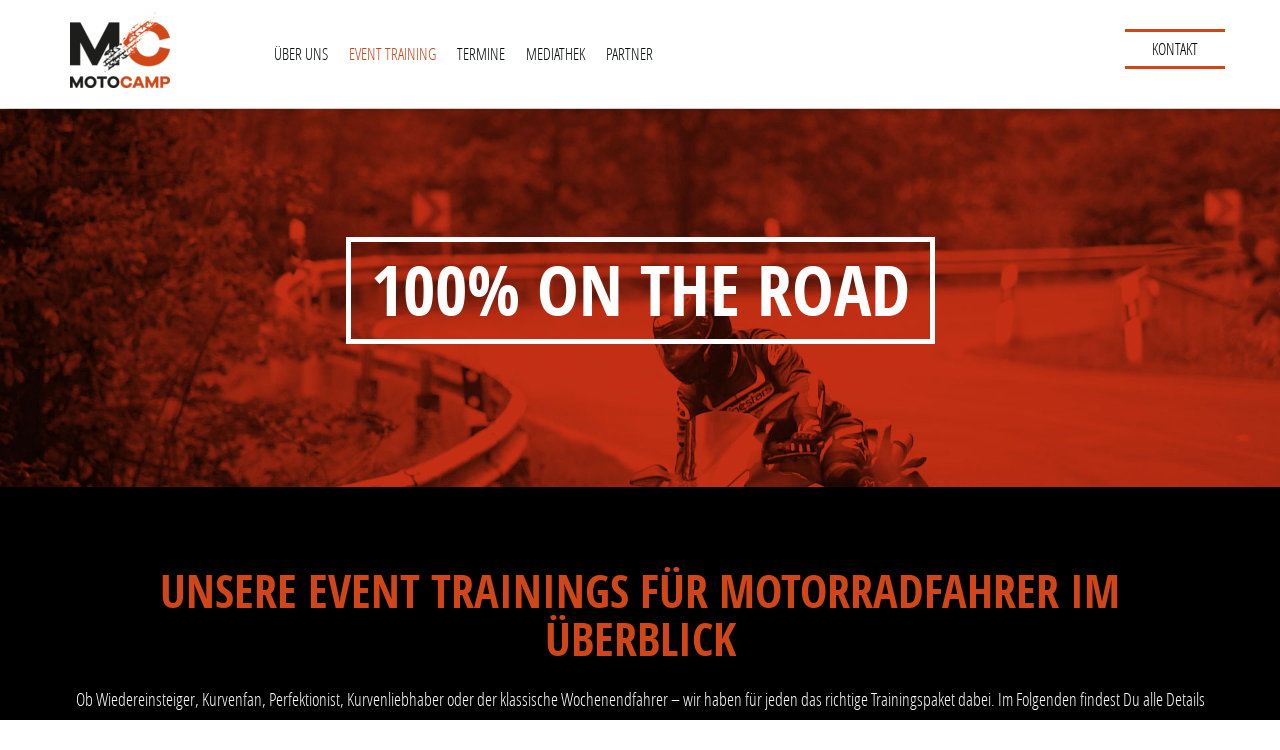

--- FILE ---
content_type: text/html; charset=utf-8
request_url: https://moto-camp.de/trainings.html
body_size: 5203
content:
<!DOCTYPE html>
<html lang="de">
<head>

      <meta charset="utf-8">
    <title>Moto Camp - Unsere Sicherheitstrainings für Motorradfahrer</title>
    <base href="https://moto-camp.de/">

          <meta name="robots" content="index,follow">
      <meta name="description" content="Für dein Motorrad und dich haben wir genau das richtige Training. Immer persönlich und in kleinen Gruppen. Dein Erfolg steht im Vordergrund ✔">
      <meta name="generator" content="Contao Open Source CMS">
    
    <meta name="viewport" content="width=device-width,initial-scale=1.0">
        <link rel="stylesheet" href="assets/css/icons.min.css,columns.css,colorbox.min.css,tablesorter.min.css,s...-06b91e0d.css">        <script src="assets/js/jquery.min.js,contao-utils-bundle.js-42899cdd.js"></script><link rel="shortcut icon" href="files/motocamp_theme/favicon/favicon.png" type="image/x-icon"/>
  
</head>
<body id="top" itemscope itemtype="http://schema.org/WebPage">

      
    <div id="wrapper">

                        <header id="header">
            <div class="inside">
              
<div class="bangb1 cloned">
	<div class="topbar">
		<div class="container">
			<div class="row"><div class="ce_image col-lg-2 col-sm-2 col-xs-12 logo first block">

        
  
  
<figure class="image_container">
      <a href="">
  
  

<img src="assets/images/2/logo-5ff0f1fa.png" srcset="assets/images/2/logo-5ff0f1fa.png 1x, assets/images/a/logo-eb49843f.png 1.5x, assets/images/6/logo-5790801f.png 2x" width="100" height="78" alt="" loading="lazy" itemprop="image">


      </a>
  
  </figure>


</div>

<!-- indexer::stop -->
<nav class="mod_navigation mainnavi col-lg-9 col-sm-9 col-xs-12 pull-left block" itemscope itemtype="http://schema.org/SiteNavigationElement">

  
  <a href="trainings.html#skipNavigation7" class="invisible">Navigation überspringen</a>

  
<ul class="level_1">
            <li class="sibling first"><a href="ueber-uns.html" title="Moto Camp - Über uns Motorradnerds" class="sibling first" itemprop="url"><span itemprop="name">Über uns</span></a></li>
                <li class="active"><strong class="active" itemprop="name">Event Training</strong></li>
                <li class="sibling"><a href="termine.html" title="Moto Camp - Termine für unsere Trainings" class="sibling" itemprop="url"><span itemprop="name">Termine</span></a></li>
                <li class="sibling"><a href="mediathek.html" title="Moto Camp - Madiathek - Fotos und Videos unserer Trainings" class="sibling" itemprop="url"><span itemprop="name">Mediathek</span></a></li>
                <li class="sibling last"><a href="partner.html" title="Moto Camp - Unsere Partner" class="sibling last" itemprop="url"><span itemprop="name">Partner</span></a></li>
      </ul>

  <a id="skipNavigation7" class="invisible">&nbsp;</a>

</nav>
<!-- indexer::continue -->

<p><a class="btn btn-icon btn-icon mail-icon col-lg-1 col-sm-1 col-xs-12" href="kontakt.html"><span>Kontakt</span></a></p>
<div class="col-lg-1 scrolltop"> <a href="trainings.html#top"> </a> </div>
<div class="button-menu"><em class="fa fa-navicon">&nbsp;</em></div>
<div class="overlay-menu">
			<div class="button-menu"><em class="fa fa-times">&nbsp;</em></div>
<!-- indexer::stop -->
<nav class="mod_navigation mobilenavi block" itemscope itemtype="http://schema.org/SiteNavigationElement">

  
  <a href="trainings.html#skipNavigation7" class="invisible">Navigation überspringen</a>

  
<ul class="level_1">
            <li class="sibling first"><a href="ueber-uns.html" title="Moto Camp - Über uns Motorradnerds" class="sibling first" itemprop="url"><span itemprop="name">Über uns</span></a></li>
                <li class="active"><strong class="active" itemprop="name">Event Training</strong></li>
                <li class="sibling"><a href="termine.html" title="Moto Camp - Termine für unsere Trainings" class="sibling" itemprop="url"><span itemprop="name">Termine</span></a></li>
                <li class="sibling"><a href="mediathek.html" title="Moto Camp - Madiathek - Fotos und Videos unserer Trainings" class="sibling" itemprop="url"><span itemprop="name">Mediathek</span></a></li>
                <li class="sibling last"><a href="partner.html" title="Moto Camp - Unsere Partner" class="sibling last" itemprop="url"><span itemprop="name">Partner</span></a></li>
      </ul>

  <a id="skipNavigation7" class="invisible">&nbsp;</a>

</nav>
<!-- indexer::continue -->

</div>  
</div>
		</div>
	</div>
</div>            </div>
          </header>
              
      
              <div id="container">

                      <main id="main">
              <div class="inside">
                

  <div class="mod_article banner banner_custom first block" id="article-207">


    
          
<div class="ce_text text-center first last block">

        
  
  
  <!--
      <figure class="image_container float_above">

      
      

<img src="files/motocamp/bilder/hero-schwarzrot/moto-camp-training-kurve-hero.jpg" width="1920" height="1080" alt="Foto eines Kurventrainings" itemprop="image">


      
      
    </figure>
  -->

<div class="banner-bg parallax-section-1" style="background-image:url(files/motocamp/bilder/hero-schwarzrot/moto-camp-training-kurve-hero.jpg)" >
    	<div class="container overlayContent fullwidth-text"><h2 class="bordered">100% ON THE ROAD</h2></div>
  </div>


</div>
    
      </div>



  <div class="mod_article p1 bottom4 bg_black invert_col block" id="article-208">

		<div class="container"><div class="row"><div class="col-lg-12">

    
          
<h1 class="ce_headline text-center bottom3 first">
  Unsere Event Trainings für Motorradfahrer im Überblick</h1>

<div class="ce_text text-center last text_arrow block">

        
  <div class="blockInner">

      <div class="textInner"><p>Ob Wiedereinsteiger, Kurvenfan, Perfektionist, Kurvenliebhaber oder der klassische Wochenendfahrer – wir haben für jeden das richtige Trainingspaket dabei. Im Folgenden findest Du alle Details zu unseren Trainings:</p></div>
  
  
  
</div>

</div>
    
      </div>

        </div></div></div>



  <div class="mod_article p1 block" id="article-209">

		<div class="container"><div class="row"><div class="col-lg-12">

    
          
<div class="ce_text text-center first block">

        
  <div class="blockInner">

      <div class="textInner"><h2><strong>STRASSEN</strong>CAMPS</h2>
<h3>Deine Kurven, Dein Ziel, Dein Training</h3>
<p><strong data-start="278" data-end="428">Willst du den Nervenkitzel in der Gruppe spüren – Kurven jagen, gemeinsam lachen und dabei mit Video-Analyse deinen Fahrstil perfektionieren?</strong><br data-start="428" data-end="431">Egal wie du tickst: <strong data-start="451" data-end="507">Wähle dein Training und starte dein Abenteuer – jetzt!“</strong></p>
<p>&nbsp;</p></div>
  
  
  
</div>

</div>

<div class="flexbox"><div class="ce_rsce_pricebox block">

	<div class="bgpic_textboxes priceboxes">
		<div class="top_container">
			<div class="content">
				<h3>Kurvencamp</h3>				<h2>6 STUNDEN</h2>			</div>

			<div class="bgpic">
				<figure class="image_container">
											<img src="assets/images/4/moto-camp-kolonnenfahrt-3-7ba6acdf.jpg" alt="Foto einer Kolonnenfahrt" width="330" height="340">
									</figure>
			</div>
		</div>

		<div class="description">
			<ul>
<li>Bis max. 6 Personen</li>
<li>Dauer: ab 6 Stunden</li>
<li>Große Tour</li>
<li>Einweisung &amp; Schwerpunktsetzung</li>
<li>Übungen auf und neben der Straße</li>
<li>Inkl. Video-Kurve (gefilmt von aussen)</li>
<li>Inkl. Video-Analyse (Alle Kamera-Einstellungen)</li>
</ul>		</div>

		<div class="price_content">
			<div class="category">Preis pro Person</div>			<div class="price">219,90 EUR</div>					</div>
		

	
		<div class="tinytext"><p style="text-align: left;"><a title="Termine" href="https://www.moto-camp.de/termine.html#regdl=kategorien"><strong>!! 40€ Sparen !!</strong> </a><br><a title="Termine" href="https://www.moto-camp.de/termine.html#regdl=kategorien">&#34;DLZG88&#34; bei Rabattcode im Warenkorb eingeben!</a></p></div>		

		<div class="links">
				<a href="kontakt.html" class="hyperlink_txt" title="">Gutschein</a>		<a href="termine.html" class="hyperlink_txt" title="">Termine</a>				</div>
		
	</div>

</div>

<div class="ce_rsce_pricebox block">

	<div class="bgpic_textboxes priceboxes">
		<div class="top_container">
			<div class="content">
				<h3>Kurvenspezial</h3>				<h2>3 Tage</h2>			</div>

			<div class="bgpic">
				<figure class="image_container">
											<img src="assets/images/0/moto-camp-traing-ende-f885d7f4.jpg" alt="Abklatschen nach einem erfolgreichen Training" width="330" height="340">
									</figure>
			</div>
		</div>

		<div class="description">
			<ul>
<li>Bis max. 6 Personen (pro Instruktor)</li>
<li>Dauer: 3 Tage</li>
<li>Tour mit Übernachtung</li>
<li>Feedback-Fahrten</li>
<li>Inkl. Video-Kurve (gefilmt von aussen)</li>
<li>Inkl. Video-Analyse (alle Kamera-Einstellungen)</li>
<li>Team-Leading</li>
<li>Leichtes Offroad-Fahren</li>
<li>Übungen auf und neben der Straße</li>
<li>Geo-Tracking (Motorrad-Schnitzeljagd)</li>
</ul>		</div>

		<div class="price_content">
			<div class="category">Preis pro Person</div>			<div class="price">444,00 EUR</div>					</div>
		

	
		<div class="tinytext"><p><a title="Info Hotel" href="http://www.hotel-hollaender-hof.de/angebote/motorrad-wochenende" target="_blank" rel="noopener">Preis zzgl. Hotel</a></p></div>		

		<div class="links">
		<a href="kontakt.html" class="hyperlink_txt" title="">Anfrage</a>		<a href="kontakt.html" class="hyperlink_txt" title="">Gutschein</a>		<a href="termine.html" class="hyperlink_txt" title="">Termine</a>		<a href="kontakt.html" class="hyperlink_txt" title="">Spar Tipps</a>		</div>
		
	</div>

</div>


</div>    
      </div>

        </div></div></div>



  <div class="mod_article p1 bg_black invert_col block" id="article-211">

		<div class="container"><div class="row"><div class="col-lg-12">

    
          
<h2 class="ce_headline text-center bottom3 first">
  Unsere Gutscheine</h2>

<div class="ce_text text-center bottom5 last headline_white block">

            <h3>100% EIN PERFEKTES GESCHENK FÜR JEDEN MOTORRADFAHRER!</h3>
      
  <div class="blockInner">

      <div class="textInner"><p><a class="btn" href="kontakt.html">Gutschein bestellen</a></p></div>
  
  
  
</div>

</div>
    
      </div>

        </div></div></div>



  <div class="mod_article p5 block" id="article-221">

		<div class="container"><div class="row"><div class="col-lg-12">

    
          
<div class="ce_text col-lg-6 col-sm-6 col-xs-12 first block">

        
  <div class="blockInner">

      <div class="textInner"><h2>STRASSENCAMP IN <br>DEINER REGION</h2>
<h3>So läuft´s ab!</h3>
<p>&nbsp;</p>
<p><a class="btn" href="mediathek.html">Mehr Videos &amp; Bilder in unserer Mediathek</a></p></div>
  
  
  
</div>

</div>

<!-- indexer::stop -->
<div class="ce_youtube col-lg-6 col-sm-6 col-xs-12 last block">

        
  
  <figure class="video_container">
                  <iframe width="535" height="300" src="https://www.youtube-nocookie.com/embed/YPfdYi5MpWs" allow="autoplay; encrypted-media; picture-in-picture; fullscreen" allowfullscreen></iframe>
                </figure>


</div>
<!-- indexer::continue -->
    
      </div>

        </div></div></div>



  <div class="mod_article overlay_dark centered_overlay last block" id="article-212">


    
          
<div class="ce_text color-light first last block">

        
  
  
  <!--
      <figure class="image_container float_above">

      
      

<img src="files/motocamp/bilder/banner/istock-1250431954.jpg" width="2000" height="1333" alt="" itemprop="image">


      
      
    </figure>
  -->

<div class="banner-bg parallax-section-1" style="background-image:url(files/motocamp/bilder/banner/istock-1250431954.jpg)" >
    	<div class="container overlayContent fullwidth-text"><h2>100% Echtes Feedback</h2>
<p>„Supersache dieses Training. Da ich noch nicht soooo lange fahre, hat mir das sehr geholfen. <br>Und wir hatten einen prima Fahrlehrer. Kann ich jedem weiterempfehlen." TINA</p>
<p><a class="btn" href="mediathek.html">Mehr Feedback</a></p></div>
  </div>


</div>
    
      </div>

              </div>
                          </main>
          
                                
                                
        </div>
      
      
                        <footer id="footer">
            <div class="inside">
              
<div class="footercontainer bangb4"><div class="container">
<div class="row"><div class="ce_image text-center bottom3 first block">

        
  
  
<figure class="image_container" style="margin-bottom:20px;">
      <a href="">
  
  

<img src="assets/images/0/logo-invers-58c17acc.png" width="98" height="77" alt="" loading="lazy" itemprop="image">


      </a>
  
  </figure>


</div>

<div class="ce_text text-center copyright bottom4 last block">

        
  <div class="blockInner">

      <div class="textInner"><p>©&nbsp;Moto Camp - 100% on the Road | <a href="kontakt.html">Kontakt</a> | <a href="impressum.html">Impressum</a> | <a href="datenschutz.html">Datenschutz</a></p></div>
  
  
  
</div>

</div>
  
</div>
</div></div>            </div>
          </footer>
              
    </div>

      
  
<script src="assets/jquery-ui/js/jquery-ui.min.js?v=1.13.2"></script>
<script>
  jQuery(function($) {
    $(document).accordion({
      // Put custom options here
      heightStyle: 'content',
      header: '.toggler',
      active: false,
      collapsible: true,
      create: function(event, ui) {
        ui.header.addClass('active');
        $('.toggler').attr('tabindex', 0);
      },
      activate: function(event, ui) {
        ui.newHeader.addClass('active');
        ui.oldHeader.removeClass('active');
        $('.toggler').attr('tabindex', 0);
      }
    });
  });
</script>

<script src="assets/colorbox/js/colorbox.min.js?v=1.6.6"></script>
<script>
  jQuery(function($) {
    $('a[data-lightbox]').map(function() {
      $(this).colorbox({
        // Put custom options here
        current: "Bild {current} von {total}",
        loop: false,
        rel: $(this).attr('data-lightbox'),
        maxWidth: '95%',
        maxHeight: '95%'
      });
    });
  });
</script>

<script src="assets/tablesorter/js/tablesorter.min.js?v=2.31.3"></script>
<script>
  jQuery(function($) {
    $('.ce_table .sortable').each(function(i, table) {
      var attr = $(table).attr('data-sort-default'),
          opts = {}, s;

      if (attr) {
        s = attr.split('|');
        opts = { sortList: [[s[0], s[1] == 'desc' | 0]] };
      }

      $(table).tablesorter(opts);
    });
  });
</script>

<script src="assets/swipe/js/swipe.min.js?v=2.2.0"></script>
<script>
  (function() {
    var e = document.querySelectorAll('.content-slider, .slider-control'), c, i;
    for (i=0; i<e.length; i+=2) {
      c = e[i].getAttribute('data-config').split(',');
      new Swipe(e[i], {
        // Put custom options here
        'auto': parseInt(c[0]),
        'speed': parseInt(c[1]),
        'startSlide': parseInt(c[2]),
        'continuous': parseInt(c[3]),
        'menu': e[i+1]
      });
    }
  })();
</script>

<script src="assets/highlight/js/highlight.pack.js?v=9.18.1"></script>
<script>hljs.initHighlightingOnLoad()</script>

<script>
  (function() {
    var p = document.querySelector('p.error') || document.querySelector('p.confirm');
    if (p) {
      p.scrollIntoView();
    }
  })();
</script>
<script type="application/ld+json">{"@context":{"contao":"https:\/\/schema.contao.org\/"},"@type":"contao:Page","contao:title":"Moto Camp - Unsere Sicherheitstrainings f\u00fcr Motorradfahrer","contao:pageId":61,"contao:noSearch":false,"contao:protected":false,"contao:groups":[],"contao:fePreview":false}</script>
<script>
$(document).ready(function() {
  $('.parallax-section-1').parallax({speed : 0.55});

  $('div.scrolltop').hide();
  $(window).scroll(function(){
    var value = 200;
    var scrolling = $(window).scrollTop();
    if (scrolling > value) {
      $('div.scrolltop').fadeIn();
    } else {
      $('div.scrolltop').fadeOut();
    }
  });
  
  $('div.scrolltop').click(function(){
    $('html, body').animate({scrollTop:'0px'}, 1000);
    return false;
  });
  
        if ($(this).scrollTop() > 0) {
        	if (!$(".bangb1").hasClass("fixedTop"))
            	$(".bangb1").addClass("fixedTop").hide().fadeIn(400);
        } else {
            $(".bangb1").show().removeClass("fixedTop");
        }
});

   $(window).scroll(function() {
        if ($(this).scrollTop() > 90) {
            if (!$(".bangb1").hasClass("fixedTop")) {
                $(".bangb1.cloned").parent('.inside').prepend($(".bangb1.cloned").clone().removeClass('bangb1').addClass('bangb1_clone'));
                $(".bangb1").addClass("fixedTop").hide().fadeIn(400);
            }
        } else {
            $('.bangb1_clone').remove();
            $(".bangb1").show().removeClass("fixedTop");
        }
    });

</script>
<script src="files/590-subayaku/js/fullnav.js"></script>
<script src="files/590-subayaku/js/jquery.waypoints.min.js"></script>
<script src="files/590-subayaku/js/animate.js"></script>
<script src="files/590-subayaku/js/parallax.js"></script>
</body>
</html>

--- FILE ---
content_type: text/html; charset=utf-8
request_url: https://www.youtube-nocookie.com/embed/YPfdYi5MpWs
body_size: 70688
content:
<!DOCTYPE html><html lang="en" dir="ltr" data-cast-api-enabled="true"><head><meta name="viewport" content="width=device-width, initial-scale=1"><script nonce="NLAL5aFnlw_h5Qa3E0N3qQ">if ('undefined' == typeof Symbol || 'undefined' == typeof Symbol.iterator) {delete Array.prototype.entries;}</script><style name="www-roboto" nonce="b5q9KzdMTONAmvJZlTqFKg">@font-face{font-family:'Roboto';font-style:normal;font-weight:400;font-stretch:100%;src:url(//fonts.gstatic.com/s/roboto/v48/KFO7CnqEu92Fr1ME7kSn66aGLdTylUAMa3GUBHMdazTgWw.woff2)format('woff2');unicode-range:U+0460-052F,U+1C80-1C8A,U+20B4,U+2DE0-2DFF,U+A640-A69F,U+FE2E-FE2F;}@font-face{font-family:'Roboto';font-style:normal;font-weight:400;font-stretch:100%;src:url(//fonts.gstatic.com/s/roboto/v48/KFO7CnqEu92Fr1ME7kSn66aGLdTylUAMa3iUBHMdazTgWw.woff2)format('woff2');unicode-range:U+0301,U+0400-045F,U+0490-0491,U+04B0-04B1,U+2116;}@font-face{font-family:'Roboto';font-style:normal;font-weight:400;font-stretch:100%;src:url(//fonts.gstatic.com/s/roboto/v48/KFO7CnqEu92Fr1ME7kSn66aGLdTylUAMa3CUBHMdazTgWw.woff2)format('woff2');unicode-range:U+1F00-1FFF;}@font-face{font-family:'Roboto';font-style:normal;font-weight:400;font-stretch:100%;src:url(//fonts.gstatic.com/s/roboto/v48/KFO7CnqEu92Fr1ME7kSn66aGLdTylUAMa3-UBHMdazTgWw.woff2)format('woff2');unicode-range:U+0370-0377,U+037A-037F,U+0384-038A,U+038C,U+038E-03A1,U+03A3-03FF;}@font-face{font-family:'Roboto';font-style:normal;font-weight:400;font-stretch:100%;src:url(//fonts.gstatic.com/s/roboto/v48/KFO7CnqEu92Fr1ME7kSn66aGLdTylUAMawCUBHMdazTgWw.woff2)format('woff2');unicode-range:U+0302-0303,U+0305,U+0307-0308,U+0310,U+0312,U+0315,U+031A,U+0326-0327,U+032C,U+032F-0330,U+0332-0333,U+0338,U+033A,U+0346,U+034D,U+0391-03A1,U+03A3-03A9,U+03B1-03C9,U+03D1,U+03D5-03D6,U+03F0-03F1,U+03F4-03F5,U+2016-2017,U+2034-2038,U+203C,U+2040,U+2043,U+2047,U+2050,U+2057,U+205F,U+2070-2071,U+2074-208E,U+2090-209C,U+20D0-20DC,U+20E1,U+20E5-20EF,U+2100-2112,U+2114-2115,U+2117-2121,U+2123-214F,U+2190,U+2192,U+2194-21AE,U+21B0-21E5,U+21F1-21F2,U+21F4-2211,U+2213-2214,U+2216-22FF,U+2308-230B,U+2310,U+2319,U+231C-2321,U+2336-237A,U+237C,U+2395,U+239B-23B7,U+23D0,U+23DC-23E1,U+2474-2475,U+25AF,U+25B3,U+25B7,U+25BD,U+25C1,U+25CA,U+25CC,U+25FB,U+266D-266F,U+27C0-27FF,U+2900-2AFF,U+2B0E-2B11,U+2B30-2B4C,U+2BFE,U+3030,U+FF5B,U+FF5D,U+1D400-1D7FF,U+1EE00-1EEFF;}@font-face{font-family:'Roboto';font-style:normal;font-weight:400;font-stretch:100%;src:url(//fonts.gstatic.com/s/roboto/v48/KFO7CnqEu92Fr1ME7kSn66aGLdTylUAMaxKUBHMdazTgWw.woff2)format('woff2');unicode-range:U+0001-000C,U+000E-001F,U+007F-009F,U+20DD-20E0,U+20E2-20E4,U+2150-218F,U+2190,U+2192,U+2194-2199,U+21AF,U+21E6-21F0,U+21F3,U+2218-2219,U+2299,U+22C4-22C6,U+2300-243F,U+2440-244A,U+2460-24FF,U+25A0-27BF,U+2800-28FF,U+2921-2922,U+2981,U+29BF,U+29EB,U+2B00-2BFF,U+4DC0-4DFF,U+FFF9-FFFB,U+10140-1018E,U+10190-1019C,U+101A0,U+101D0-101FD,U+102E0-102FB,U+10E60-10E7E,U+1D2C0-1D2D3,U+1D2E0-1D37F,U+1F000-1F0FF,U+1F100-1F1AD,U+1F1E6-1F1FF,U+1F30D-1F30F,U+1F315,U+1F31C,U+1F31E,U+1F320-1F32C,U+1F336,U+1F378,U+1F37D,U+1F382,U+1F393-1F39F,U+1F3A7-1F3A8,U+1F3AC-1F3AF,U+1F3C2,U+1F3C4-1F3C6,U+1F3CA-1F3CE,U+1F3D4-1F3E0,U+1F3ED,U+1F3F1-1F3F3,U+1F3F5-1F3F7,U+1F408,U+1F415,U+1F41F,U+1F426,U+1F43F,U+1F441-1F442,U+1F444,U+1F446-1F449,U+1F44C-1F44E,U+1F453,U+1F46A,U+1F47D,U+1F4A3,U+1F4B0,U+1F4B3,U+1F4B9,U+1F4BB,U+1F4BF,U+1F4C8-1F4CB,U+1F4D6,U+1F4DA,U+1F4DF,U+1F4E3-1F4E6,U+1F4EA-1F4ED,U+1F4F7,U+1F4F9-1F4FB,U+1F4FD-1F4FE,U+1F503,U+1F507-1F50B,U+1F50D,U+1F512-1F513,U+1F53E-1F54A,U+1F54F-1F5FA,U+1F610,U+1F650-1F67F,U+1F687,U+1F68D,U+1F691,U+1F694,U+1F698,U+1F6AD,U+1F6B2,U+1F6B9-1F6BA,U+1F6BC,U+1F6C6-1F6CF,U+1F6D3-1F6D7,U+1F6E0-1F6EA,U+1F6F0-1F6F3,U+1F6F7-1F6FC,U+1F700-1F7FF,U+1F800-1F80B,U+1F810-1F847,U+1F850-1F859,U+1F860-1F887,U+1F890-1F8AD,U+1F8B0-1F8BB,U+1F8C0-1F8C1,U+1F900-1F90B,U+1F93B,U+1F946,U+1F984,U+1F996,U+1F9E9,U+1FA00-1FA6F,U+1FA70-1FA7C,U+1FA80-1FA89,U+1FA8F-1FAC6,U+1FACE-1FADC,U+1FADF-1FAE9,U+1FAF0-1FAF8,U+1FB00-1FBFF;}@font-face{font-family:'Roboto';font-style:normal;font-weight:400;font-stretch:100%;src:url(//fonts.gstatic.com/s/roboto/v48/KFO7CnqEu92Fr1ME7kSn66aGLdTylUAMa3OUBHMdazTgWw.woff2)format('woff2');unicode-range:U+0102-0103,U+0110-0111,U+0128-0129,U+0168-0169,U+01A0-01A1,U+01AF-01B0,U+0300-0301,U+0303-0304,U+0308-0309,U+0323,U+0329,U+1EA0-1EF9,U+20AB;}@font-face{font-family:'Roboto';font-style:normal;font-weight:400;font-stretch:100%;src:url(//fonts.gstatic.com/s/roboto/v48/KFO7CnqEu92Fr1ME7kSn66aGLdTylUAMa3KUBHMdazTgWw.woff2)format('woff2');unicode-range:U+0100-02BA,U+02BD-02C5,U+02C7-02CC,U+02CE-02D7,U+02DD-02FF,U+0304,U+0308,U+0329,U+1D00-1DBF,U+1E00-1E9F,U+1EF2-1EFF,U+2020,U+20A0-20AB,U+20AD-20C0,U+2113,U+2C60-2C7F,U+A720-A7FF;}@font-face{font-family:'Roboto';font-style:normal;font-weight:400;font-stretch:100%;src:url(//fonts.gstatic.com/s/roboto/v48/KFO7CnqEu92Fr1ME7kSn66aGLdTylUAMa3yUBHMdazQ.woff2)format('woff2');unicode-range:U+0000-00FF,U+0131,U+0152-0153,U+02BB-02BC,U+02C6,U+02DA,U+02DC,U+0304,U+0308,U+0329,U+2000-206F,U+20AC,U+2122,U+2191,U+2193,U+2212,U+2215,U+FEFF,U+FFFD;}@font-face{font-family:'Roboto';font-style:normal;font-weight:500;font-stretch:100%;src:url(//fonts.gstatic.com/s/roboto/v48/KFO7CnqEu92Fr1ME7kSn66aGLdTylUAMa3GUBHMdazTgWw.woff2)format('woff2');unicode-range:U+0460-052F,U+1C80-1C8A,U+20B4,U+2DE0-2DFF,U+A640-A69F,U+FE2E-FE2F;}@font-face{font-family:'Roboto';font-style:normal;font-weight:500;font-stretch:100%;src:url(//fonts.gstatic.com/s/roboto/v48/KFO7CnqEu92Fr1ME7kSn66aGLdTylUAMa3iUBHMdazTgWw.woff2)format('woff2');unicode-range:U+0301,U+0400-045F,U+0490-0491,U+04B0-04B1,U+2116;}@font-face{font-family:'Roboto';font-style:normal;font-weight:500;font-stretch:100%;src:url(//fonts.gstatic.com/s/roboto/v48/KFO7CnqEu92Fr1ME7kSn66aGLdTylUAMa3CUBHMdazTgWw.woff2)format('woff2');unicode-range:U+1F00-1FFF;}@font-face{font-family:'Roboto';font-style:normal;font-weight:500;font-stretch:100%;src:url(//fonts.gstatic.com/s/roboto/v48/KFO7CnqEu92Fr1ME7kSn66aGLdTylUAMa3-UBHMdazTgWw.woff2)format('woff2');unicode-range:U+0370-0377,U+037A-037F,U+0384-038A,U+038C,U+038E-03A1,U+03A3-03FF;}@font-face{font-family:'Roboto';font-style:normal;font-weight:500;font-stretch:100%;src:url(//fonts.gstatic.com/s/roboto/v48/KFO7CnqEu92Fr1ME7kSn66aGLdTylUAMawCUBHMdazTgWw.woff2)format('woff2');unicode-range:U+0302-0303,U+0305,U+0307-0308,U+0310,U+0312,U+0315,U+031A,U+0326-0327,U+032C,U+032F-0330,U+0332-0333,U+0338,U+033A,U+0346,U+034D,U+0391-03A1,U+03A3-03A9,U+03B1-03C9,U+03D1,U+03D5-03D6,U+03F0-03F1,U+03F4-03F5,U+2016-2017,U+2034-2038,U+203C,U+2040,U+2043,U+2047,U+2050,U+2057,U+205F,U+2070-2071,U+2074-208E,U+2090-209C,U+20D0-20DC,U+20E1,U+20E5-20EF,U+2100-2112,U+2114-2115,U+2117-2121,U+2123-214F,U+2190,U+2192,U+2194-21AE,U+21B0-21E5,U+21F1-21F2,U+21F4-2211,U+2213-2214,U+2216-22FF,U+2308-230B,U+2310,U+2319,U+231C-2321,U+2336-237A,U+237C,U+2395,U+239B-23B7,U+23D0,U+23DC-23E1,U+2474-2475,U+25AF,U+25B3,U+25B7,U+25BD,U+25C1,U+25CA,U+25CC,U+25FB,U+266D-266F,U+27C0-27FF,U+2900-2AFF,U+2B0E-2B11,U+2B30-2B4C,U+2BFE,U+3030,U+FF5B,U+FF5D,U+1D400-1D7FF,U+1EE00-1EEFF;}@font-face{font-family:'Roboto';font-style:normal;font-weight:500;font-stretch:100%;src:url(//fonts.gstatic.com/s/roboto/v48/KFO7CnqEu92Fr1ME7kSn66aGLdTylUAMaxKUBHMdazTgWw.woff2)format('woff2');unicode-range:U+0001-000C,U+000E-001F,U+007F-009F,U+20DD-20E0,U+20E2-20E4,U+2150-218F,U+2190,U+2192,U+2194-2199,U+21AF,U+21E6-21F0,U+21F3,U+2218-2219,U+2299,U+22C4-22C6,U+2300-243F,U+2440-244A,U+2460-24FF,U+25A0-27BF,U+2800-28FF,U+2921-2922,U+2981,U+29BF,U+29EB,U+2B00-2BFF,U+4DC0-4DFF,U+FFF9-FFFB,U+10140-1018E,U+10190-1019C,U+101A0,U+101D0-101FD,U+102E0-102FB,U+10E60-10E7E,U+1D2C0-1D2D3,U+1D2E0-1D37F,U+1F000-1F0FF,U+1F100-1F1AD,U+1F1E6-1F1FF,U+1F30D-1F30F,U+1F315,U+1F31C,U+1F31E,U+1F320-1F32C,U+1F336,U+1F378,U+1F37D,U+1F382,U+1F393-1F39F,U+1F3A7-1F3A8,U+1F3AC-1F3AF,U+1F3C2,U+1F3C4-1F3C6,U+1F3CA-1F3CE,U+1F3D4-1F3E0,U+1F3ED,U+1F3F1-1F3F3,U+1F3F5-1F3F7,U+1F408,U+1F415,U+1F41F,U+1F426,U+1F43F,U+1F441-1F442,U+1F444,U+1F446-1F449,U+1F44C-1F44E,U+1F453,U+1F46A,U+1F47D,U+1F4A3,U+1F4B0,U+1F4B3,U+1F4B9,U+1F4BB,U+1F4BF,U+1F4C8-1F4CB,U+1F4D6,U+1F4DA,U+1F4DF,U+1F4E3-1F4E6,U+1F4EA-1F4ED,U+1F4F7,U+1F4F9-1F4FB,U+1F4FD-1F4FE,U+1F503,U+1F507-1F50B,U+1F50D,U+1F512-1F513,U+1F53E-1F54A,U+1F54F-1F5FA,U+1F610,U+1F650-1F67F,U+1F687,U+1F68D,U+1F691,U+1F694,U+1F698,U+1F6AD,U+1F6B2,U+1F6B9-1F6BA,U+1F6BC,U+1F6C6-1F6CF,U+1F6D3-1F6D7,U+1F6E0-1F6EA,U+1F6F0-1F6F3,U+1F6F7-1F6FC,U+1F700-1F7FF,U+1F800-1F80B,U+1F810-1F847,U+1F850-1F859,U+1F860-1F887,U+1F890-1F8AD,U+1F8B0-1F8BB,U+1F8C0-1F8C1,U+1F900-1F90B,U+1F93B,U+1F946,U+1F984,U+1F996,U+1F9E9,U+1FA00-1FA6F,U+1FA70-1FA7C,U+1FA80-1FA89,U+1FA8F-1FAC6,U+1FACE-1FADC,U+1FADF-1FAE9,U+1FAF0-1FAF8,U+1FB00-1FBFF;}@font-face{font-family:'Roboto';font-style:normal;font-weight:500;font-stretch:100%;src:url(//fonts.gstatic.com/s/roboto/v48/KFO7CnqEu92Fr1ME7kSn66aGLdTylUAMa3OUBHMdazTgWw.woff2)format('woff2');unicode-range:U+0102-0103,U+0110-0111,U+0128-0129,U+0168-0169,U+01A0-01A1,U+01AF-01B0,U+0300-0301,U+0303-0304,U+0308-0309,U+0323,U+0329,U+1EA0-1EF9,U+20AB;}@font-face{font-family:'Roboto';font-style:normal;font-weight:500;font-stretch:100%;src:url(//fonts.gstatic.com/s/roboto/v48/KFO7CnqEu92Fr1ME7kSn66aGLdTylUAMa3KUBHMdazTgWw.woff2)format('woff2');unicode-range:U+0100-02BA,U+02BD-02C5,U+02C7-02CC,U+02CE-02D7,U+02DD-02FF,U+0304,U+0308,U+0329,U+1D00-1DBF,U+1E00-1E9F,U+1EF2-1EFF,U+2020,U+20A0-20AB,U+20AD-20C0,U+2113,U+2C60-2C7F,U+A720-A7FF;}@font-face{font-family:'Roboto';font-style:normal;font-weight:500;font-stretch:100%;src:url(//fonts.gstatic.com/s/roboto/v48/KFO7CnqEu92Fr1ME7kSn66aGLdTylUAMa3yUBHMdazQ.woff2)format('woff2');unicode-range:U+0000-00FF,U+0131,U+0152-0153,U+02BB-02BC,U+02C6,U+02DA,U+02DC,U+0304,U+0308,U+0329,U+2000-206F,U+20AC,U+2122,U+2191,U+2193,U+2212,U+2215,U+FEFF,U+FFFD;}</style><script name="www-roboto" nonce="NLAL5aFnlw_h5Qa3E0N3qQ">if (document.fonts && document.fonts.load) {document.fonts.load("400 10pt Roboto", "E"); document.fonts.load("500 10pt Roboto", "E");}</script><link rel="stylesheet" href="/s/player/4e11051b/www-player.css" name="www-player" nonce="b5q9KzdMTONAmvJZlTqFKg"><style nonce="b5q9KzdMTONAmvJZlTqFKg">html {overflow: hidden;}body {font: 12px Roboto, Arial, sans-serif; background-color: #000; color: #fff; height: 100%; width: 100%; overflow: hidden; position: absolute; margin: 0; padding: 0;}#player {width: 100%; height: 100%;}h1 {text-align: center; color: #fff;}h3 {margin-top: 6px; margin-bottom: 3px;}.player-unavailable {position: absolute; top: 0; left: 0; right: 0; bottom: 0; padding: 25px; font-size: 13px; background: url(/img/meh7.png) 50% 65% no-repeat;}.player-unavailable .message {text-align: left; margin: 0 -5px 15px; padding: 0 5px 14px; border-bottom: 1px solid #888; font-size: 19px; font-weight: normal;}.player-unavailable a {color: #167ac6; text-decoration: none;}</style><script nonce="NLAL5aFnlw_h5Qa3E0N3qQ">var ytcsi={gt:function(n){n=(n||"")+"data_";return ytcsi[n]||(ytcsi[n]={tick:{},info:{},gel:{preLoggedGelInfos:[]}})},now:window.performance&&window.performance.timing&&window.performance.now&&window.performance.timing.navigationStart?function(){return window.performance.timing.navigationStart+window.performance.now()}:function(){return(new Date).getTime()},tick:function(l,t,n){var ticks=ytcsi.gt(n).tick;var v=t||ytcsi.now();if(ticks[l]){ticks["_"+l]=ticks["_"+l]||[ticks[l]];ticks["_"+l].push(v)}ticks[l]=
v},info:function(k,v,n){ytcsi.gt(n).info[k]=v},infoGel:function(p,n){ytcsi.gt(n).gel.preLoggedGelInfos.push(p)},setStart:function(t,n){ytcsi.tick("_start",t,n)}};
(function(w,d){function isGecko(){if(!w.navigator)return false;try{if(w.navigator.userAgentData&&w.navigator.userAgentData.brands&&w.navigator.userAgentData.brands.length){var brands=w.navigator.userAgentData.brands;var i=0;for(;i<brands.length;i++)if(brands[i]&&brands[i].brand==="Firefox")return true;return false}}catch(e){setTimeout(function(){throw e;})}if(!w.navigator.userAgent)return false;var ua=w.navigator.userAgent;return ua.indexOf("Gecko")>0&&ua.toLowerCase().indexOf("webkit")<0&&ua.indexOf("Edge")<
0&&ua.indexOf("Trident")<0&&ua.indexOf("MSIE")<0}ytcsi.setStart(w.performance?w.performance.timing.responseStart:null);var isPrerender=(d.visibilityState||d.webkitVisibilityState)=="prerender";var vName=!d.visibilityState&&d.webkitVisibilityState?"webkitvisibilitychange":"visibilitychange";if(isPrerender){var startTick=function(){ytcsi.setStart();d.removeEventListener(vName,startTick)};d.addEventListener(vName,startTick,false)}if(d.addEventListener)d.addEventListener(vName,function(){ytcsi.tick("vc")},
false);if(isGecko()){var isHidden=(d.visibilityState||d.webkitVisibilityState)=="hidden";if(isHidden)ytcsi.tick("vc")}var slt=function(el,t){setTimeout(function(){var n=ytcsi.now();el.loadTime=n;if(el.slt)el.slt()},t)};w.__ytRIL=function(el){if(!el.getAttribute("data-thumb"))if(w.requestAnimationFrame)w.requestAnimationFrame(function(){slt(el,0)});else slt(el,16)}})(window,document);
</script><script nonce="NLAL5aFnlw_h5Qa3E0N3qQ">var ytcfg={d:function(){return window.yt&&yt.config_||ytcfg.data_||(ytcfg.data_={})},get:function(k,o){return k in ytcfg.d()?ytcfg.d()[k]:o},set:function(){var a=arguments;if(a.length>1)ytcfg.d()[a[0]]=a[1];else{var k;for(k in a[0])ytcfg.d()[k]=a[0][k]}}};
ytcfg.set({"CLIENT_CANARY_STATE":"none","DEVICE":"cbr\u003dChrome\u0026cbrand\u003dapple\u0026cbrver\u003d131.0.0.0\u0026ceng\u003dWebKit\u0026cengver\u003d537.36\u0026cos\u003dMacintosh\u0026cosver\u003d10_15_7\u0026cplatform\u003dDESKTOP","EVENT_ID":"4royafaUAprp-L4PkaiwyA0","EXPERIMENT_FLAGS":{"ab_det_apb_b":true,"ab_det_apm":true,"ab_det_el_h":true,"ab_det_em_inj":true,"ab_l_sig_st":true,"ab_l_sig_st_e":true,"ab_sa_ef":true,"action_companion_center_align_description":true,"align_three_dot_menu_with_title_description":true,"allow_skip_networkless":true,"always_send_and_write":true,"att_web_record_metrics":true,"attmusi":true,"c3_enable_button_impression_logging":true,"c3_watch_page_component":true,"cancel_pending_navs":true,"clean_up_manual_attribution_header":true,"config_age_report_killswitch":true,"cow_optimize_idom_compat":true,"csi_config_handling_infra":true,"csi_on_gel":true,"delhi_mweb_colorful_sd":true,"delhi_mweb_colorful_sd_v2":true,"deprecate_csi_has_info":true,"deprecate_pair_servlet_enabled":true,"desktop_sparkles_light_cta_button":true,"disable_cached_masthead_data":true,"disable_child_node_auto_formatted_strings":true,"disable_enf_isd":true,"disable_log_to_visitor_layer":true,"disable_pacf_logging_for_memory_limited_tv":true,"embeds_disable_ios_networkless_logging":true,"embeds_enable_eid_enforcement_for_marketing_pages":true,"embeds_enable_eid_enforcement_for_youtube":true,"embeds_enable_eid_log_for_marketing_pages":true,"embeds_enable_info_panel_dismissal":true,"embeds_enable_pfp_always_unbranded":true,"embeds_web_nwl_disable_nocookie":true,"embeds_web_updated_shorts_definition_fix":true,"enable_active_view_display_ad_renderer_web_home":true,"enable_ad_disclosure_banner_a11y_fix":true,"enable_chips_shelf_view_model_fully_reactive":true,"enable_client_creator_goal_ticker_bar_revamp":true,"enable_client_only_wiz_direct_reactions":true,"enable_client_sli_logging":true,"enable_client_streamz_web":true,"enable_client_ve_spec":true,"enable_cloud_save_error_popup_after_retry":true,"enable_cookie_reissue_iframe":true,"enable_dai_sdf_h5_preroll":true,"enable_datasync_id_header_in_web_vss_pings":true,"enable_default_mono_cta_migration_web_client":true,"enable_dma_post_enforcement":true,"enable_docked_chat_messages":true,"enable_entity_store_from_dependency_injection":true,"enable_inline_muted_playback_on_web_search":true,"enable_inline_muted_playback_on_web_search_for_vdc":true,"enable_inline_muted_playback_on_web_search_for_vdcb":true,"enable_is_extended_monitoring":true,"enable_is_mini_app_page_active_bugfix":true,"enable_live_overlay_feed_in_live_chat":true,"enable_logging_first_user_action_after_game_ready":true,"enable_ltc_param_fetch_from_innertube":true,"enable_masthead_mweb_padding_fix":true,"enable_menu_renderer_button_in_mweb_hclr":true,"enable_mini_app_command_handler_mweb_fix":true,"enable_mini_app_iframe_loaded_logging":true,"enable_mini_guide_downloads_item":true,"enable_mixed_direction_formatted_strings":true,"enable_mweb_livestream_ui_update":true,"enable_names_handles_account_switcher":true,"enable_network_request_logging_on_game_events":true,"enable_new_paid_product_placement":true,"enable_obtaining_ppn_query_param":true,"enable_open_in_new_tab_icon_for_short_dr_for_desktop_search":true,"enable_open_yt_content":true,"enable_origin_query_parameter_bugfix":true,"enable_pacf_slot_asde_infeed_h5":true,"enable_pacf_slot_asde_player_byte_h5":true,"enable_pacf_slot_asde_player_byte_h5_TV":true,"enable_pause_ads_on_ytv_html5":true,"enable_payments_purchase_manager":true,"enable_pdp_icon_prefetch":true,"enable_pl_r_si_fa":true,"enable_place_pivot_url":true,"enable_playable_a11y_label_with_badge_text":true,"enable_primitive_dialog_aria_hide_siblings":true,"enable_pv_screen_modern_text":true,"enable_removing_navbar_title_on_hashtag_page_mweb":true,"enable_resetting_scroll_position_on_flow_change":true,"enable_rta_manager":true,"enable_sdf_companion_h5":true,"enable_sdf_dai_h5_midroll":true,"enable_sdf_h5_endemic_mid_post_roll":true,"enable_sdf_on_h5_unplugged_vod_midroll":true,"enable_sdf_shorts_player_bytes_h5":true,"enable_sdk_performance_network_logging":true,"enable_sending_unwrapped_game_audio_as_serialized_metadata":true,"enable_sfv_effect_pivot_url":true,"enable_shorts_new_carousel":true,"enable_skip_ad_guidance_prompt":true,"enable_skippable_ads_for_unplugged_ad_pod":true,"enable_smearing_expansion_dai":true,"enable_third_party_info":true,"enable_time_out_messages":true,"enable_timeline_view_modern_transcript_fe":true,"enable_track_defined_via_mutable_signal":true,"enable_video_display_compact_button_group_for_desktop_search":true,"enable_watch_next_pause_autoplay_lact":true,"enable_web_96_bit_csn":true,"enable_web_delhi_icons":true,"enable_web_home_top_landscape_image_layout_level_click":true,"enable_web_tiered_gel":true,"enable_window_constrained_buy_flow_dialog":true,"enable_wiz_queue_effect_and_on_init_initial_runs":true,"enable_ypc_spinners":true,"enable_yt_ata_iframe_authuser":true,"export_networkless_options":true,"export_player_version_to_ytconfig":true,"fill_single_video_with_notify_to_lasr":true,"fix_ad_miniplayer_controls_rendering":true,"fix_ads_tracking_for_swf_config_deprecation_mweb":true,"h5_companion_enable_adcpn_macro_substitution_for_click_pings":true,"h5_inplayer_enable_adcpn_macro_substitution_for_click_pings":true,"h5_reset_cache_and_filter_before_update_masthead":true,"hide_channel_creation_title_for_mweb":true,"high_ccv_client_side_caching_h5":true,"html5_log_trigger_events_with_debug_data":true,"html5_ssdai_enable_media_end_cue_range":true,"il_attach_cache_limit":true,"il_use_view_model_logging_context":true,"is_browser_support_for_webcam_streaming":true,"json_condensed_response":true,"kev_adb_pg":true,"kevlar_display_downloads_numbers":true,"kevlar_gel_error_routing":true,"kevlar_modern_downloads_extra_compact":true,"kevlar_modern_downloads_page":true,"kevlar_modern_downloads_skip_downloads_title":true,"kevlar_watch_cinematics":true,"live_chat_enable_controller_extraction":true,"live_chat_enable_rta_manager":true,"live_chat_increased_min_height":true,"log_click_with_layer_from_element_in_command_handler":true,"log_errors_through_nwl_on_retry":true,"main_web_redirect_integration_riot":true,"mdx_enable_privacy_disclosure_ui":true,"mdx_load_cast_api_bootstrap_script":true,"medium_progress_bar_modification":true,"migrate_events_to_ts":true,"migrate_remaining_web_ad_badges_to_innertube":true,"mobile_account_menu_refresh":true,"mutable_signal_set_skip_unchanged":true,"mweb_a11y_enable_player_controls_invisible_toggle":true,"mweb_account_linking_noapp":true,"mweb_after_render_to_scheduler":true,"mweb_allow_modern_search_suggest_behavior":true,"mweb_animated_actions":true,"mweb_app_upsell_button_direct_to_app":true,"mweb_big_boards":true,"mweb_big_progress_bar":true,"mweb_c3_disable_carve_out":true,"mweb_c3_disable_carve_out_keep_external_links":true,"mweb_c3_enable_adaptive_signals":true,"mweb_c3_endscreen":true,"mweb_c3_endscreen_v2":true,"mweb_c3_library_page_enable_recent_shelf":true,"mweb_c3_remove_web_navigation_endpoint_data":true,"mweb_c3_use_canonical_from_player_response":true,"mweb_cinematic_fullscreen":true,"mweb_cinematic_topbar":true,"mweb_cinematic_watch":true,"mweb_command_handler":true,"mweb_delay_watch_initial_data":true,"mweb_deprecate_skip_ve_logging":true,"mweb_disable_searchbar_scroll":true,"mweb_early_logging_time_init":true,"mweb_enable_closed_captioning_button_on_player":true,"mweb_enable_fine_scrubbing_for_recs":true,"mweb_enable_keto_batch_player_fullscreen":true,"mweb_enable_keto_batch_player_progress_bar":true,"mweb_enable_keto_batch_player_tooltips":true,"mweb_enable_lockup_view_model_for_ucp":true,"mweb_enable_more_drawer":true,"mweb_enable_optional_fullscreen_landscape_locking":true,"mweb_enable_overlay_touch_manager":true,"mweb_enable_premium_carve_out_fix":true,"mweb_enable_refresh_detection":true,"mweb_enable_search_imp":true,"mweb_enable_sequence_signal":true,"mweb_enable_shorts_pivot_button":true,"mweb_enable_shorts_video_preload":true,"mweb_enable_skippables_on_jio_phone":true,"mweb_enable_storyboards":true,"mweb_enable_varispeed_controller":true,"mweb_enable_warm_channel_requests":true,"mweb_enable_watch_feed_infinite_scroll":true,"mweb_enable_wrapped_unplugged_pause_membership_dialog_renderer":true,"mweb_filter_video_format_in_webfe":true,"mweb_fix_livestream_seeking":true,"mweb_fix_monitor_visibility_after_render":true,"mweb_fix_section_list_continuation_item_renderers":true,"mweb_force_ios_fallback_to_native_control":true,"mweb_fp_auto_fullscreen":true,"mweb_fullscreen_controls":true,"mweb_fullscreen_controls_action_buttons":true,"mweb_fullscreen_watch_system":true,"mweb_home_reactive_shorts":true,"mweb_innertube_search_command":true,"mweb_lang_in_html":true,"mweb_like_button_synced_with_entities":true,"mweb_logo_use_home_page_ve":true,"mweb_modern_player_controls_tap_target_ui":true,"mweb_modern_typography":true,"mweb_module_decoration":true,"mweb_native_control_in_faux_fullscreen_shared":true,"mweb_panel_container_inert":true,"mweb_player_control_on_hover":true,"mweb_player_delhi_dtts":true,"mweb_player_settings_use_bottom_sheet":true,"mweb_player_settings_use_bottom_sheet_kaios":true,"mweb_player_show_previous_next_buttons_in_playlist":true,"mweb_player_skip_no_op_state_changes":true,"mweb_player_user_select_none":true,"mweb_playlist_engagement_panel":true,"mweb_progress_bar_seek_on_mouse_click":true,"mweb_pull_2_full":true,"mweb_pull_2_full_enable_touch_handlers":true,"mweb_schedule_warm_watch_response":true,"mweb_searchbox_legacy_navigation":true,"mweb_see_fewer_shorts":true,"mweb_sheets_ui_refresh":true,"mweb_shorts_comments_panel_id_change":true,"mweb_shorts_early_continuation":true,"mweb_show_ios_smart_banner":true,"mweb_use_server_url_on_startup":true,"mweb_watch_captions_enable_auto_translate":true,"mweb_watch_captions_set_default_size":true,"mweb_watch_stop_scheduler_on_player_response":true,"mweb_watchfeed_big_thumbnails":true,"mweb_yt_searchbox":true,"networkless_logging":true,"new_csn_storage_design":true,"no_client_ve_attach_unless_shown":true,"nwl_send_from_memory_when_online":true,"pageid_as_header_web":true,"playback_settings_use_switch_menu":true,"player_controls_autonav_fix":true,"player_controls_skip_double_signal_update":true,"polymer_bad_build_labels":true,"polymer_verifiy_app_state":true,"prevent_zero_high_score_value_from_being_sent":true,"qoe_send_and_write":true,"read_data_from_web_component_wrapper":true,"reels_enable_new_latency_logging":true,"remove_masthead_channel_banner_on_refresh":true,"remove_slot_id_exited_trigger_for_dai_in_player_slot_expire":true,"replace_client_url_parsing_with_server_signal":true,"scheduler_use_raf_by_default":true,"service_worker_enabled":true,"service_worker_push_enabled":true,"service_worker_push_home_page_prompt":true,"service_worker_push_watch_page_prompt":true,"shell_load_gcf":true,"shorten_initial_gel_batch_timeout":true,"should_use_yt_voice_endpoint_in_kaios":true,"sink_wrapper_disable_runtime_shadycss":true,"skip_invalid_ytcsi_ticks":true,"skip_setting_info_in_csi_data_object":true,"smarter_ve_dedupping":true,"smartimation_background":true,"speedmaster_no_seek":true,"start_client_gcf_mweb":true,"stop_handling_click_for_non_rendering_overlay_layout":true,"suppress_error_204_logging":true,"synced_panel_scrolling_controller":true,"use_color_palettes_modern_collections_v2":true,"use_core_sm":true,"use_csi_stp_handler":true,"use_event_time_ms_header":true,"use_fifo_for_networkless":true,"use_infogel_early_logging":true,"use_new_in_memory_storage":true,"use_player_abuse_bg_library":true,"use_request_time_ms_header":true,"use_session_based_sampling":true,"use_thumbnail_overlay_time_status_renderer_for_live_badge":true,"use_ts_visibilitylogger":true,"vss_final_ping_send_and_write":true,"vss_playback_use_send_and_write":true,"web_adaptive_repeat_ase":true,"web_always_load_chat_support":true,"web_animated_like":true,"web_api_url":true,"web_attr_string_unified_vis_mon":true,"web_autonav_allow_off_by_default":true,"web_button_vm_refactor_disabled":true,"web_c3_log_app_init_finish":true,"web_csi_action_sampling_enabled":true,"web_dedupe_ve_grafting":true,"web_disable_backdrop_filter":true,"web_enable_ab_rsp_cl":true,"web_enable_course_icon_update":true,"web_enable_error_204":true,"web_enable_horizontal_video_attributes_section":true,"web_enable_like_button_click_debouncing":true,"web_fix_segmented_like_dislike_undefined":true,"web_gcf_hashes_innertube":true,"web_gel_timeout_cap":true,"web_graft_ve_unified_vis_mon":true,"web_metadata_carousel_elref_bugfix":true,"web_parent_target_for_sheets":true,"web_persist_server_autonav_state_on_client":true,"web_playback_associated_log_ctt":true,"web_playback_associated_ve":true,"web_prefetch_preload_video":true,"web_progress_bar_draggable":true,"web_resizable_advertiser_banner_on_masthead_safari_fix":true,"web_scheduler_auto_init":true,"web_shorts_audio_track_picker":true,"web_shorts_just_watched_on_channel_and_pivot_study":true,"web_shorts_just_watched_overlay":true,"web_shorts_lockup_view_model_sink":true,"web_shorts_pivot_button_view_model_reactive":true,"web_update_panel_visibility_logging_fix":true,"web_video_attribute_view_model_a11y_fix":true,"web_watch_controls_state_signals":true,"web_wiz_attributed_string":true,"web_yt_config_context":true,"webfe_mweb_watch_microdata":true,"webfe_watch_shorts_canonical_url_fix":true,"webpo_exit_on_net_err":true,"wiz_diff_overwritable":true,"wiz_memoize_stamper_items":true,"woffle_used_state_report":true,"wpo_gel_strz":true,"ytcp_paper_tooltip_use_scoped_owner_root":true,"ytidb_clear_embedded_player":true,"H5_async_logging_delay_ms":30000.0,"attention_logging_scroll_throttle":500.0,"autoplay_pause_by_lact_sampling_fraction":0.0,"cinematic_watch_effect_opacity":0.4,"log_window_onerror_fraction":0.1,"mweb_prediction_threshold":0.05,"mweb_prediction_threshold_navigation":0.05,"speedmaster_playback_rate":2.0,"tv_pacf_logging_sample_rate":0.01,"web_load_prediction_threshold":0.1,"web_navigation_prediction_threshold":0.1,"web_pbj_log_warning_rate":0.0,"web_system_health_fraction":0.01,"ytidb_transaction_ended_event_rate_limit":0.02,"active_time_update_interval_ms":10000,"att_init_delay":500,"autoplay_pause_by_lact_sec":0,"botguard_async_snapshot_timeout_ms":3000,"check_navigator_accuracy_timeout_ms":0,"cinematic_watch_css_filter_blur_strength":40,"cinematic_watch_fade_out_duration":500,"close_webview_delay_ms":100,"cloud_save_game_data_rate_limit_ms":3000,"compression_disable_point":10,"custom_active_view_tos_timeout_ms":3600000,"embeds_widget_poll_interval_ms":0,"gel_min_batch_size":3,"gel_queue_timeout_max_ms":60000,"get_async_timeout_ms":60000,"hide_cta_for_home_web_video_ads_animate_in_time":2,"html5_byterate_soft_cap":0,"initial_gel_batch_timeout":2000,"max_body_size_to_compress":500000,"max_prefetch_window_sec_for_livestream_optimization":10,"min_prefetch_offset_sec_for_livestream_optimization":20,"mini_app_container_iframe_src_update_delay_ms":0,"multiple_preview_news_duration_time":11000,"mweb_c3_toast_duration_ms":5000,"mweb_deep_link_fallback_timeout_ms":10000,"mweb_delay_response_received_actions":100,"mweb_fp_dpad_rate_limit_ms":0,"mweb_fp_dpad_watch_title_clamp_lines":0,"mweb_history_manager_cache_size":100,"mweb_ios_fullscreen_playback_transition_delay_ms":500,"mweb_ios_fullscreen_system_pause_epilson_ms":0,"mweb_override_response_store_expiration_ms":0,"mweb_shorts_early_continuation_trigger_threshold":4,"mweb_w2w_max_age_seconds":0,"mweb_watch_captions_default_size":2,"neon_dark_launch_gradient_count":3,"network_polling_interval":30000,"play_click_interval_ms":30000,"play_ping_interval_ms":10000,"prefetch_comments_ms_after_video":0,"send_config_hash_timer":0,"service_worker_push_logged_out_prompt_watches":-1,"service_worker_push_prompt_cap":-1,"service_worker_push_prompt_delay_microseconds":3888000000000,"show_mini_app_ad_frequency_cap_ms":300000,"slow_compressions_before_abandon_count":4,"speedmaster_cancellation_movement_dp":10,"speedmaster_touch_activation_ms":500,"web_foreground_heartbeat_interval_ms":28000,"web_gel_debounce_ms":10000,"web_logging_max_batch":100,"web_max_tracing_events":50,"web_tracing_session_replay":0,"wil_icon_max_concurrent_fetches":9999,"ytidb_remake_db_retries":3,"ytidb_reopen_db_retries":3,"WebClientReleaseProcessCritical__youtube_embeds_client_version_override":"","WebClientReleaseProcessCritical__youtube_embeds_web_client_version_override":"","WebClientReleaseProcessCritical__youtube_mweb_client_version_override":"","debug_forced_internalcountrycode":"","embeds_web_synth_ch_headers_banned_urls_regex":"","enable_web_media_service":"DISABLED","il_payload_scraping":"","live_chat_unicode_emoji_json_url":"https://www.gstatic.com/youtube/img/emojis/emojis-svg-9.json","mweb_deep_link_feature_tag_suffix":"11268432","mweb_enable_shorts_innertube_player_prefetch_trigger":"NONE","mweb_fp_dpad":"home,search,browse,channel,create_channel,experiments,settings,trending,oops,404,paid_memberships,sponsorship,premium,shorts","mweb_fp_dpad_linear_navigation":"","mweb_fp_dpad_linear_navigation_visitor":"","mweb_fp_dpad_visitor":"","mweb_preload_video_by_player_vars":"","mweb_sign_in_button_style":"STYLE_SUGGESTIVE_AVATAR","place_pivot_triggering_container_alternate":"","place_pivot_triggering_counterfactual_container_alternate":"","search_ui_mweb_searchbar_restyle":"DEFAULT","service_worker_push_force_notification_prompt_tag":"1","service_worker_scope":"/","suggest_exp_str":"","web_client_version_override":"","kevlar_command_handler_command_banlist":[],"mini_app_ids_without_game_ready":["UgkxHHtsak1SC8mRGHMZewc4HzeAY3yhPPmJ","Ugkx7OgzFqE6z_5Mtf4YsotGfQNII1DF_RBm"],"web_op_signal_type_banlist":[],"web_tracing_enabled_spans":["event","command"]},"GAPI_HINT_PARAMS":"m;/_/scs/abc-static/_/js/k\u003dgapi.gapi.en.UXDNXkgCDpE.O/d\u003d1/rs\u003dAHpOoo_3ykjRTrvlIBv6vfu43Rx7CYUQSA/m\u003d__features__","GAPI_HOST":"https://apis.google.com","GAPI_LOCALE":"en_US","GL":"US","HL":"en","HTML_DIR":"ltr","HTML_LANG":"en","INNERTUBE_API_KEY":"AIzaSyAO_FJ2SlqU8Q4STEHLGCilw_Y9_11qcW8","INNERTUBE_API_VERSION":"v1","INNERTUBE_CLIENT_NAME":"WEB_EMBEDDED_PLAYER","INNERTUBE_CLIENT_VERSION":"1.20251204.01.00","INNERTUBE_CONTEXT":{"client":{"hl":"en","gl":"US","remoteHost":"3.17.79.150","deviceMake":"Apple","deviceModel":"","visitorData":"Cgt3S1N6SmlGTklCUSji9crJBjIKCgJVUxIEGgAgPg%3D%3D","userAgent":"Mozilla/5.0 (Macintosh; Intel Mac OS X 10_15_7) AppleWebKit/537.36 (KHTML, like Gecko) Chrome/131.0.0.0 Safari/537.36; ClaudeBot/1.0; +claudebot@anthropic.com),gzip(gfe)","clientName":"WEB_EMBEDDED_PLAYER","clientVersion":"1.20251204.01.00","osName":"Macintosh","osVersion":"10_15_7","originalUrl":"https://www.youtube-nocookie.com/embed/YPfdYi5MpWs","platform":"DESKTOP","clientFormFactor":"UNKNOWN_FORM_FACTOR","configInfo":{"appInstallData":"[base64]%3D"},"browserName":"Chrome","browserVersion":"131.0.0.0","acceptHeader":"text/html,application/xhtml+xml,application/xml;q\u003d0.9,image/webp,image/apng,*/*;q\u003d0.8,application/signed-exchange;v\u003db3;q\u003d0.9","deviceExperimentId":"ChxOelU0TURNeU5qWXdNelExTkRnek9EazNPUT09EOL1yskGGOL1yskG","rolloutToken":"CK_MzsDgqfbBBhCHpu6gpaaRAxiHpu6gpaaRAw%3D%3D"},"user":{"lockedSafetyMode":false},"request":{"useSsl":true},"clickTracking":{"clickTrackingParams":"IhMI9o3uoKWmkQMVmjTeAR0RFAzZ"},"thirdParty":{"embeddedPlayerContext":{"embeddedPlayerEncryptedContext":"AD5ZzFTgrXklfU3VhK3SnLKlrusUfAtN7xo04iSPdI8oG-ZX9IJqgJdcQqxkzCXi-hqm4ovpTNBZ6lnugZfI6HYIMGW-05BfSYlGVRHW1jEyBwLnfbi7CFXEk3T5Udo","ancestorOriginsSupported":false}}},"INNERTUBE_CONTEXT_CLIENT_NAME":56,"INNERTUBE_CONTEXT_CLIENT_VERSION":"1.20251204.01.00","INNERTUBE_CONTEXT_GL":"US","INNERTUBE_CONTEXT_HL":"en","LATEST_ECATCHER_SERVICE_TRACKING_PARAMS":{"client.name":"WEB_EMBEDDED_PLAYER","client.jsfeat":"es5"},"LOGGED_IN":false,"PAGE_BUILD_LABEL":"youtube.embeds.web_20251204_01_RC00","PAGE_CL":840093800,"SERVER_NAME":"WebFE","VISITOR_DATA":"Cgt3S1N6SmlGTklCUSji9crJBjIKCgJVUxIEGgAgPg%3D%3D","WEB_PLAYER_CONTEXT_CONFIGS":{"WEB_PLAYER_CONTEXT_CONFIG_ID_EMBEDDED_PLAYER":{"rootElementId":"movie_player","jsUrl":"/s/player/4e11051b/player_ias.vflset/en_US/base.js","cssUrl":"/s/player/4e11051b/www-player.css","contextId":"WEB_PLAYER_CONTEXT_CONFIG_ID_EMBEDDED_PLAYER","eventLabel":"embedded","contentRegion":"US","hl":"en_US","hostLanguage":"en","innertubeApiKey":"AIzaSyAO_FJ2SlqU8Q4STEHLGCilw_Y9_11qcW8","innertubeApiVersion":"v1","innertubeContextClientVersion":"1.20251204.01.00","device":{"brand":"apple","model":"","browser":"Chrome","browserVersion":"131.0.0.0","os":"Macintosh","osVersion":"10_15_7","platform":"DESKTOP","interfaceName":"WEB_EMBEDDED_PLAYER","interfaceVersion":"1.20251204.01.00"},"serializedExperimentIds":"24004644,51010235,51063643,51098299,51204329,51222973,51340662,51349914,51353393,51366423,51372681,51389629,51404808,51404810,51425030,51444846,51484222,51490331,51500051,51502938,51505436,51530495,51534669,51539831,51549715,51560386,51565116,51566373,51574295,51578632,51583565,51583821,51585555,51586115,51597173,51605258,51605395,51611457,51615068,51620803,51620867,51621065,51622844,51624034,51627771,51627981,51632249,51632969,51634176,51637029,51638932,51639092,51640766,51641201,51641390,51645951,51648336,51656217,51662081,51662156,51665865,51666850,51668282,51668380,51669167,51669630,51672162,51673532,51673847,51674366,51676993,51681662,51683502,51685239,51690168,51691572,51691589,51692023,51693511,51696106,51697874,51698717,51700828,51701010,51702264","serializedExperimentFlags":"H5_async_logging_delay_ms\u003d30000.0\u0026PlayerWeb__h5_enable_advisory_rating_restrictions\u003dtrue\u0026a11y_h5_associate_survey_question\u003dtrue\u0026ab_det_apb_b\u003dtrue\u0026ab_det_apm\u003dtrue\u0026ab_det_el_h\u003dtrue\u0026ab_det_em_inj\u003dtrue\u0026ab_l_sig_st\u003dtrue\u0026ab_l_sig_st_e\u003dtrue\u0026ab_sa_ef\u003dtrue\u0026action_companion_center_align_description\u003dtrue\u0026ad_pod_disable_companion_persist_ads_quality\u003dtrue\u0026add_stmp_logs_for_voice_boost\u003dtrue\u0026align_three_dot_menu_with_title_description\u003dtrue\u0026allow_drm_override\u003dtrue\u0026allow_live_autoplay\u003dtrue\u0026allow_poltergust_autoplay\u003dtrue\u0026allow_skip_networkless\u003dtrue\u0026allow_vp9_1080p_mq_enc\u003dtrue\u0026always_cache_redirect_endpoint\u003dtrue\u0026always_send_and_write\u003dtrue\u0026annotation_module_vast_cards_load_logging_fraction\u003d0.0\u0026assign_drm_family_by_format\u003dtrue\u0026att_web_record_metrics\u003dtrue\u0026attention_logging_scroll_throttle\u003d500.0\u0026attmusi\u003dtrue\u0026autoplay_time\u003d10000\u0026autoplay_time_for_fullscreen\u003d-1\u0026autoplay_time_for_music_content\u003d-1\u0026bg_vm_reinit_threshold\u003d7200000\u0026blocked_packages_for_sps\u003d[]\u0026botguard_async_snapshot_timeout_ms\u003d3000\u0026captions_url_add_ei\u003dtrue\u0026check_navigator_accuracy_timeout_ms\u003d0\u0026clean_up_manual_attribution_header\u003dtrue\u0026cobalt_h5vcc_h_t_t_p3\u003d0\u0026cobalt_h5vcc_media_dot_audio_write_duration_local\u003d0\u0026cobalt_h5vcc_media_dot_player_configuration_dot_decode_to_texture_preferred\u003d0\u0026cobalt_h5vcc_media_element_dot_enable_using_media_source_attachment_methods\u003d0\u0026cobalt_h5vcc_media_element_dot_enable_using_media_source_buffered_range\u003d0\u0026cobalt_h5vcc_q_u_i_c\u003d0\u0026cobalt_h5vcc_set_prefer_minimal_post_processing\u003d0\u0026compression_disable_point\u003d10\u0026cow_optimize_idom_compat\u003dtrue\u0026csi_config_handling_infra\u003dtrue\u0026csi_on_gel\u003dtrue\u0026custom_active_view_tos_timeout_ms\u003d3600000\u0026dash_manifest_version\u003d5\u0026debug_bandaid_hostname\u003d\u0026debug_bandaid_port\u003d0\u0026debug_sherlog_username\u003d\u0026delhi_modern_player_default_thumbnail_percentage\u003d0.0\u0026delhi_modern_player_faster_autohide_delay_ms\u003d2000\u0026delhi_modern_player_pause_thumbnail_percentage\u003d0.6\u0026delhi_modern_web_player_blending_mode\u003d\u0026delhi_modern_web_player_responsive_compact_controls_threshold\u003d1500\u0026deprecate_22\u003dtrue\u0026deprecate_csi_has_info\u003dtrue\u0026deprecate_delay_ping\u003dtrue\u0026deprecate_pair_servlet_enabled\u003dtrue\u0026desktop_sparkles_light_cta_button\u003dtrue\u0026disable_av1_setting\u003dtrue\u0026disable_branding_context\u003dtrue\u0026disable_cached_masthead_data\u003dtrue\u0026disable_channel_id_check_for_suspended_channels\u003dtrue\u0026disable_child_node_auto_formatted_strings\u003dtrue\u0026disable_enf_isd\u003dtrue\u0026disable_lifa_for_supex_users\u003dtrue\u0026disable_log_to_visitor_layer\u003dtrue\u0026disable_mdx_connection_in_mdx_module_for_music_web\u003dtrue\u0026disable_pacf_logging_for_memory_limited_tv\u003dtrue\u0026disable_reduced_fullscreen_autoplay_countdown_for_minors\u003dtrue\u0026disable_reel_item_watch_format_filtering\u003dtrue\u0026disable_threegpp_progressive_formats\u003dtrue\u0026disable_touch_events_on_skip_button\u003dtrue\u0026edge_encryption_fill_primary_key_version\u003dtrue\u0026embeds_enable_embed_url_in_ads_request\u003dtrue\u0026embeds_enable_info_panel_dismissal\u003dtrue\u0026embeds_enable_move_set_center_crop_to_public\u003dtrue\u0026embeds_enable_per_video_embed_config\u003dtrue\u0026embeds_enable_pfp_always_unbranded\u003dtrue\u0026embeds_web_lite_mode\u003d1\u0026embeds_web_nwl_disable_nocookie\u003dtrue\u0026embeds_web_synth_ch_headers_banned_urls_regex\u003d\u0026enable_active_view_display_ad_renderer_web_home\u003dtrue\u0026enable_active_view_lr_shorts_video\u003dtrue\u0026enable_active_view_web_shorts_video\u003dtrue\u0026enable_ad_cpn_macro_substitution_for_click_pings\u003dtrue\u0026enable_ad_disclosure_banner_a11y_fix\u003dtrue\u0026enable_app_promo_endcap_eml_on_tablet\u003dtrue\u0026enable_cast_for_web_unplugged\u003dtrue\u0026enable_cast_on_music_web\u003dtrue\u0026enable_cleanup_masthead_autoplay_hack_fix\u003dtrue\u0026enable_client_creator_goal_ticker_bar_revamp\u003dtrue\u0026enable_client_only_wiz_direct_reactions\u003dtrue\u0026enable_client_page_id_header_for_first_party_pings\u003dtrue\u0026enable_client_sli_logging\u003dtrue\u0026enable_client_ve_spec\u003dtrue\u0026enable_cookie_reissue_iframe\u003dtrue\u0026enable_cta_banner_on_unplugged_lr\u003dtrue\u0026enable_custom_playhead_parsing\u003dtrue\u0026enable_dai_sdf_h5_preroll\u003dtrue\u0026enable_datasync_id_header_in_web_vss_pings\u003dtrue\u0026enable_default_mono_cta_migration_web_client\u003dtrue\u0026enable_dsa_ad_badge_for_action_endcap_on_android\u003dtrue\u0026enable_dsa_ad_badge_for_action_endcap_on_ios\u003dtrue\u0026enable_entity_store_from_dependency_injection\u003dtrue\u0026enable_error_corrections_infocard_web_client\u003dtrue\u0026enable_error_corrections_infocards_icon_web\u003dtrue\u0026enable_eviction_protection_for_bulleit\u003dtrue\u0026enable_inline_muted_playback_on_web_search\u003dtrue\u0026enable_inline_muted_playback_on_web_search_for_vdc\u003dtrue\u0026enable_inline_muted_playback_on_web_search_for_vdcb\u003dtrue\u0026enable_is_extended_monitoring\u003dtrue\u0026enable_kabuki_comments_on_shorts\u003ddisabled\u0026enable_live_overlay_feed_in_live_chat\u003dtrue\u0026enable_ltc_param_fetch_from_innertube\u003dtrue\u0026enable_mixed_direction_formatted_strings\u003dtrue\u0026enable_modern_skip_button_on_web\u003dtrue\u0026enable_mweb_livestream_ui_update\u003dtrue\u0026enable_new_paid_product_placement\u003dtrue\u0026enable_open_in_new_tab_icon_for_short_dr_for_desktop_search\u003dtrue\u0026enable_out_of_stock_text_all_surfaces\u003dtrue\u0026enable_pacf_slot_asde_infeed_h5\u003dtrue\u0026enable_pacf_slot_asde_player_byte_h5\u003dtrue\u0026enable_pacf_slot_asde_player_byte_h5_TV\u003dtrue\u0026enable_paid_content_overlay_bugfix\u003dtrue\u0026enable_pause_ads_on_ytv_html5\u003dtrue\u0026enable_pl_r_si_fa\u003dtrue\u0026enable_policy_based_hqa_filter_in_watch_server\u003dtrue\u0026enable_progres_commands_lr_feeds\u003dtrue\u0026enable_pv_screen_modern_text\u003dtrue\u0026enable_rpr_token_on_ltl_lookup\u003dtrue\u0026enable_sdf_companion_h5\u003dtrue\u0026enable_sdf_dai_h5_midroll\u003dtrue\u0026enable_sdf_h5_endemic_mid_post_roll\u003dtrue\u0026enable_sdf_on_h5_unplugged_vod_midroll\u003dtrue\u0026enable_sdf_shorts_player_bytes_h5\u003dtrue\u0026enable_server_driven_abr\u003dtrue\u0026enable_server_driven_abr_for_backgroundable\u003dtrue\u0026enable_server_driven_abr_url_generation\u003dtrue\u0026enable_server_driven_readahead\u003dtrue\u0026enable_skip_ad_guidance_prompt\u003dtrue\u0026enable_skip_to_next_messaging\u003dtrue\u0026enable_skippable_ads_for_unplugged_ad_pod\u003dtrue\u0026enable_smart_skip_player_controls_shown_on_web\u003dtrue\u0026enable_smart_skip_player_controls_shown_on_web_increased_triggering_sensitivity\u003dtrue\u0026enable_smart_skip_speedmaster_on_web\u003dtrue\u0026enable_smearing_expansion_dai\u003dtrue\u0026enable_split_screen_ad_baseline_experience_endemic_live_h5\u003dtrue\u0026enable_third_party_info\u003dtrue\u0026enable_to_call_playready_backend_directly\u003dtrue\u0026enable_track_defined_via_mutable_signal\u003dtrue\u0026enable_unified_action_endcap_on_web\u003dtrue\u0026enable_video_display_compact_button_group_for_desktop_search\u003dtrue\u0026enable_voice_boost_feature\u003dtrue\u0026enable_vp9_appletv5_on_server\u003dtrue\u0026enable_watch_server_rejected_formats_logging\u003dtrue\u0026enable_web_96_bit_csn\u003dtrue\u0026enable_web_delhi_icons\u003dtrue\u0026enable_web_home_top_landscape_image_layout_level_click\u003dtrue\u0026enable_web_media_session_metadata_fix\u003dtrue\u0026enable_web_premium_varispeed_upsell\u003dtrue\u0026enable_web_tiered_gel\u003dtrue\u0026enable_wiz_queue_effect_and_on_init_initial_runs\u003dtrue\u0026enable_yt_ata_iframe_authuser\u003dtrue\u0026enable_ytv_csdai_vp9\u003dtrue\u0026export_networkless_options\u003dtrue\u0026export_player_version_to_ytconfig\u003dtrue\u0026fill_live_request_config_in_ustreamer_config\u003dtrue\u0026fill_single_video_with_notify_to_lasr\u003dtrue\u0026filter_vb_without_non_vb_equivalents\u003dtrue\u0026filter_vp9_for_live_dai\u003dtrue\u0026fix_ad_miniplayer_controls_rendering\u003dtrue\u0026fix_ads_tracking_for_swf_config_deprecation_mweb\u003dtrue\u0026fix_h5_toggle_button_a11y\u003dtrue\u0026fix_survey_color_contrast_on_destop\u003dtrue\u0026fix_toggle_button_role_for_ad_components\u003dtrue\u0026fix_web_instream_survey_question_aria_label\u003dtrue\u0026fresca_polling_delay_override\u003d0\u0026gab_return_sabr_ssdai_config\u003dtrue\u0026gel_min_batch_size\u003d3\u0026gel_queue_timeout_max_ms\u003d60000\u0026gvi_channel_client_screen\u003dtrue\u0026h5_companion_enable_adcpn_macro_substitution_for_click_pings\u003dtrue\u0026h5_enable_ad_mbs\u003dtrue\u0026h5_inplayer_enable_adcpn_macro_substitution_for_click_pings\u003dtrue\u0026h5_reset_cache_and_filter_before_update_masthead\u003dtrue\u0026heatseeker_decoration_threshold\u003d0.0\u0026hfr_dropped_framerate_fallback_threshold\u003d0\u0026hide_cta_for_home_web_video_ads_animate_in_time\u003d2\u0026high_ccv_client_side_caching_h5\u003dtrue\u0026hls_use_new_codecs_string_api\u003dtrue\u0026html5_ad_timeout_ms\u003d0\u0026html5_adaptation_step_count\u003d0\u0026html5_ads_preroll_lock_timeout_delay_ms\u003d15000\u0026html5_allow_video_keyframe_without_audio\u003dtrue\u0026html5_android_mweb_resize_delay\u003d0\u0026html5_apply_min_failures\u003dtrue\u0026html5_apply_start_time_within_ads_for_ssdai_transitions\u003dtrue\u0026html5_atr_disable_force_fallback\u003dtrue\u0026html5_att_playback_timeout_ms\u003d30000\u0026html5_attach_num_random_bytes_to_bandaid\u003d0\u0026html5_attach_po_token_to_bandaid\u003dtrue\u0026html5_autonav_cap_idle_secs\u003d0\u0026html5_autonav_quality_cap\u003d720\u0026html5_autoplay_default_quality_cap\u003d0\u0026html5_auxiliary_estimate_weight\u003d0.0\u0026html5_av1_ordinal_cap\u003d0\u0026html5_bandaid_attach_content_po_token\u003dtrue\u0026html5_block_pip_safari_delay\u003d0\u0026html5_bypass_contention_secs\u003d0.0\u0026html5_byterate_soft_cap\u003d0\u0026html5_check_for_idle_network_interval_ms\u003d-1\u0026html5_chipset_soft_cap\u003d8192\u0026html5_cobalt_override_quic\u003d0\u0026html5_consume_all_buffered_bytes_one_poll\u003dtrue\u0026html5_continuous_goodput_probe_interval_ms\u003d0\u0026html5_d6de4_cloud_project_number\u003d868618676952\u0026html5_d6de4_defer_timeout_ms\u003d0\u0026html5_debug_data_log_probability\u003d0.0\u0026html5_decode_to_texture_cap\u003dtrue\u0026html5_default_ad_gain\u003d0.5\u0026html5_default_av1_threshold\u003d0\u0026html5_default_quality_cap\u003d0\u0026html5_defer_fetch_att_ms\u003d0\u0026html5_delayed_retry_count\u003d1\u0026html5_delayed_retry_delay_ms\u003d5000\u0026html5_deprecate_adservice\u003dtrue\u0026html5_deprecate_manifestful_fallback\u003dtrue\u0026html5_deprecate_video_tag_pool\u003dtrue\u0026html5_desktop_vr180_allow_panning\u003dtrue\u0026html5_df_downgrade_thresh\u003d0.6\u0026html5_disable_live_dvr_shrink_for_cdm_vss\u003dtrue\u0026html5_disable_loop_range_for_shorts_ads\u003dtrue\u0026html5_disable_move_pssh_to_moov\u003dtrue\u0026html5_disable_non_contiguous\u003dtrue\u0026html5_disable_snackbar_message_checking_on_seeking_to_play\u003dtrue\u0026html5_disable_ustreamer_constraint_for_sabr\u003dtrue\u0026html5_disable_web_safari_dai\u003dtrue\u0026html5_displayed_frame_rate_downgrade_threshold\u003d45\u0026html5_drm_byterate_soft_cap\u003d0\u0026html5_drm_check_all_key_error_states\u003dtrue\u0026html5_drm_cpi_license_key\u003dtrue\u0026html5_drm_live_byterate_soft_cap\u003d0\u0026html5_early_media_for_sharper_shorts\u003dtrue\u0026html5_embeds_fix_itct\u003dtrue\u0026html5_enable_ac3\u003dtrue\u0026html5_enable_audio_track_stickiness\u003dtrue\u0026html5_enable_audio_track_stickiness_phase_two\u003dtrue\u0026html5_enable_caption_changes_for_mosaic\u003dtrue\u0026html5_enable_composite_embargo\u003dtrue\u0026html5_enable_d6de4\u003dtrue\u0026html5_enable_d6de4_cold_start_and_error\u003dtrue\u0026html5_enable_d6de4_idle_priority_job\u003dtrue\u0026html5_enable_drc\u003dtrue\u0026html5_enable_drc_toggle_api\u003dtrue\u0026html5_enable_eac3\u003dtrue\u0026html5_enable_embedded_player_visibility_signals\u003dtrue\u0026html5_enable_oduc\u003dtrue\u0026html5_enable_sabr_from_watch_server\u003dtrue\u0026html5_enable_sabr_host_fallback\u003dtrue\u0026html5_enable_server_driven_request_cancellation\u003dtrue\u0026html5_enable_sps_non_fatal_logs\u003dtrue\u0026html5_enable_sps_retry_backoff_metadata_requests\u003dtrue\u0026html5_enable_ssdai_transition_with_only_enter_cuerange\u003dtrue\u0026html5_enable_triggering_cuepoint_for_slot\u003dtrue\u0026html5_enable_tvos_dash\u003dtrue\u0026html5_enable_tvos_encrypted_vp9\u003dtrue\u0026html5_enable_widevine_for_alc\u003dtrue\u0026html5_enable_widevine_for_fast_linear\u003dtrue\u0026html5_encourage_array_coalescing\u003dtrue\u0026html5_fill_default_mosaic_audio_track_id\u003dtrue\u0026html5_fix_multi_audio_offline_playback\u003dtrue\u0026html5_fixed_media_duration_for_request\u003d0\u0026html5_force_sabr_from_watch_server_for_dfss\u003dtrue\u0026html5_forward_click_tracking_params_on_reload\u003dtrue\u0026html5_gapless_ad_autoplay_on_video_to_ad_only\u003dtrue\u0026html5_gapless_ended_transition_buffer_ms\u003d200\u0026html5_gapless_handoff_close_end_long_rebuffer_cfl\u003dtrue\u0026html5_gapless_handoff_close_end_long_rebuffer_delay_ms\u003d0\u0026html5_gapless_loop_seek_offset_in_milli\u003d0\u0026html5_gapless_seek_offset\u003d0.0\u0026html5_gapless_slow_seek_cfl\u003dtrue\u0026html5_gapless_slow_seek_delay_ms\u003d0\u0026html5_gapless_slow_start_delay_ms\u003d0\u0026html5_generate_content_po_token\u003dtrue\u0026html5_generate_session_po_token\u003dtrue\u0026html5_gl_fps_threshold\u003d0\u0026html5_hard_cap_max_vertical_resolution_for_shorts\u003d0\u0026html5_hdcp_probing_stream_url\u003d\u0026html5_head_miss_secs\u003d0.0\u0026html5_hfr_quality_cap\u003d0\u0026html5_high_res_logging_percent\u003d0.01\u0026html5_hopeless_secs\u003d0\u0026html5_huli_ssdai_use_playback_state\u003dtrue\u0026html5_idle_rate_limit_ms\u003d0\u0026html5_ignore_sabrseek_during_adskip\u003dtrue\u0026html5_innertube_heartbeats_for_fairplay\u003dtrue\u0026html5_innertube_heartbeats_for_playready\u003dtrue\u0026html5_innertube_heartbeats_for_widevine\u003dtrue\u0026html5_jumbo_mobile_subsegment_readahead_target\u003d3.0\u0026html5_jumbo_ull_nonstreaming_mffa_ms\u003d4000\u0026html5_jumbo_ull_subsegment_readahead_target\u003d1.3\u0026html5_kabuki_drm_live_51_default_off\u003dtrue\u0026html5_license_constraint_delay\u003d5000\u0026html5_live_abr_head_miss_fraction\u003d0.0\u0026html5_live_abr_repredict_fraction\u003d0.0\u0026html5_live_chunk_readahead_proxima_override\u003d0\u0026html5_live_low_latency_bandwidth_window\u003d0.0\u0026html5_live_normal_latency_bandwidth_window\u003d0.0\u0026html5_live_quality_cap\u003d0\u0026html5_live_ultra_low_latency_bandwidth_window\u003d0.0\u0026html5_liveness_drift_chunk_override\u003d0\u0026html5_liveness_drift_proxima_override\u003d0\u0026html5_log_audio_abr\u003dtrue\u0026html5_log_experiment_id_from_player_response_to_ctmp\u003d\u0026html5_log_first_ssdai_requests_killswitch\u003dtrue\u0026html5_log_rebuffer_events\u003d5\u0026html5_log_trigger_events_with_debug_data\u003dtrue\u0026html5_log_vss_extra_lr_cparams_freq\u003d\u0026html5_long_rebuffer_jiggle_cmt_delay_ms\u003d0\u0026html5_long_rebuffer_ssap_clip_not_match_delay_ms\u003d0\u0026html5_long_rebuffer_threshold_ms\u003d30000\u0026html5_manifestless_unplugged\u003dtrue\u0026html5_manifestless_vp9_otf\u003dtrue\u0026html5_max_buffer_health_for_downgrade_prop\u003d0.0\u0026html5_max_buffer_health_for_downgrade_secs\u003d0.0\u0026html5_max_byterate\u003d0\u0026html5_max_discontinuity_rewrite_count\u003d0\u0026html5_max_drift_per_track_secs\u003d0.0\u0026html5_max_headm_for_streaming_xhr\u003d0\u0026html5_max_live_dvr_window_plus_margin_secs\u003d46800.0\u0026html5_max_quality_sel_upgrade\u003d0\u0026html5_max_redirect_response_length\u003d8192\u0026html5_max_selectable_quality_ordinal\u003d0\u0026html5_max_vertical_resolution\u003d0\u0026html5_maximum_readahead_seconds\u003d0.0\u0026html5_media_fullscreen\u003dtrue\u0026html5_media_time_weight_prop\u003d0.0\u0026html5_min_failures_to_delay_retry\u003d3\u0026html5_min_media_duration_for_append_prop\u003d0.0\u0026html5_min_media_duration_for_cabr_slice\u003d0.01\u0026html5_min_playback_advance_for_steady_state_secs\u003d0\u0026html5_min_quality_ordinal\u003d0\u0026html5_min_readbehind_cap_secs\u003d60\u0026html5_min_readbehind_secs\u003d0\u0026html5_min_seconds_between_format_selections\u003d0.0\u0026html5_min_selectable_quality_ordinal\u003d0\u0026html5_min_startup_buffered_media_duration_for_live_secs\u003d0.0\u0026html5_min_startup_buffered_media_duration_secs\u003d1.2\u0026html5_min_startup_duration_live_secs\u003d0.25\u0026html5_min_underrun_buffered_pre_steady_state_ms\u003d0\u0026html5_min_upgrade_health_secs\u003d0.0\u0026html5_minimum_readahead_seconds\u003d0.0\u0026html5_mock_content_binding_for_session_token\u003d\u0026html5_move_disable_airplay\u003dtrue\u0026html5_no_csi_on_replay\u003dtrue\u0026html5_no_placeholder_rollbacks\u003dtrue\u0026html5_non_onesie_attach_po_token\u003dtrue\u0026html5_oduc_transfer_logging\u003dtrue\u0026html5_offline_always_use_local_formats\u003dtrue\u0026html5_offline_download_timeout_retry_limit\u003d4\u0026html5_offline_failure_retry_limit\u003d2\u0026html5_offline_playback_position_sync\u003dtrue\u0026html5_offline_prevent_redownload_downloaded_video\u003dtrue\u0026html5_onesie_check_timeout\u003dtrue\u0026html5_onesie_defer_content_loader_ms\u003d0\u0026html5_onesie_live_ttl_secs\u003d8\u0026html5_onesie_premieres\u003dtrue\u0026html5_onesie_prewarm_interval_ms\u003d0\u0026html5_onesie_prewarm_max_lact_ms\u003d0\u0026html5_onesie_redirector_timeout_ms\u003d0\u0026html5_onesie_use_signed_onesie_ustreamer_config\u003dtrue\u0026html5_override_micro_discontinuities_threshold_ms\u003d-1\u0026html5_override_oversend_fraction\u003d0.0\u0026html5_paced_poll_min_health_ms\u003d0\u0026html5_paced_poll_ms\u003d0\u0026html5_pause_on_nonforeground_platform_errors\u003dtrue\u0026html5_peak_shave\u003dtrue\u0026html5_perf_cap_override_sticky\u003dtrue\u0026html5_performance_cap_floor\u003d360\u0026html5_perserve_av1_perf_cap\u003dtrue\u0026html5_picture_in_picture_logging_onresize_ratio\u003d0.0\u0026html5_platform_max_buffer_health_oversend_duration_secs\u003d0.0\u0026html5_platform_minimum_readahead_seconds\u003d0.0\u0026html5_platform_whitelisted_for_frame_accurate_seeks\u003dtrue\u0026html5_player_att_initial_delay_ms\u003d3000\u0026html5_player_att_retry_delay_ms\u003d1500\u0026html5_player_autonav_logging\u003dtrue\u0026html5_player_dynamic_bottom_gradient\u003dtrue\u0026html5_player_min_build_cl\u003d-1\u0026html5_player_preload_ad_fix\u003dtrue\u0026html5_post_interrupt_readahead\u003d20\u0026html5_prefer_language_over_codec\u003dtrue\u0026html5_prefer_server_bwe3\u003dtrue\u0026html5_preload_wait_time_secs\u003d0.0\u0026html5_probe_primary_delay_base_ms\u003d0\u0026html5_process_all_encrypted_events\u003dtrue\u0026html5_publish_all_cuepoints\u003dtrue\u0026html5_qoe_proto_mock_length\u003d0\u0026html5_query_sw_secure_crypto_for_android\u003dtrue\u0026html5_random_playback_cap\u003d0\u0026html5_record_is_offline_on_playback_attempt_start\u003dtrue\u0026html5_record_ump_timing\u003dtrue\u0026html5_reload_by_kabuki_app\u003dtrue\u0026html5_remove_command_triggered_companions\u003dtrue\u0026html5_remove_not_servable_check_killswitch\u003dtrue\u0026html5_report_fatal_drm_restricted_error_killswitch\u003dtrue\u0026html5_report_slow_ads_as_error\u003dtrue\u0026html5_repredict_interval_ms\u003d0\u0026html5_request_only_hdr_or_sdr_keys\u003dtrue\u0026html5_request_size_max_kb\u003d0\u0026html5_request_size_min_kb\u003d0\u0026html5_reseek_after_time_jump_cfl\u003dtrue\u0026html5_reseek_after_time_jump_delay_ms\u003d0\u0026html5_resource_bad_status_delay_scaling\u003d1.5\u0026html5_restrict_streaming_xhr_on_sqless_requests\u003dtrue\u0026html5_retry_downloads_for_expiration\u003dtrue\u0026html5_retry_on_drm_key_error\u003dtrue\u0026html5_retry_on_drm_unavailable\u003dtrue\u0026html5_retry_quota_exceeded_via_seek\u003dtrue\u0026html5_return_playback_if_already_preloaded\u003dtrue\u0026html5_sabr_enable_server_xtag_selection\u003dtrue\u0026html5_sabr_force_max_network_interruption_duration_ms\u003d0\u0026html5_sabr_ignore_skipad_before_completion\u003dtrue\u0026html5_sabr_live_timing\u003dtrue\u0026html5_sabr_log_server_xtag_selection_onesie_mismatch\u003dtrue\u0026html5_sabr_malformed_config_retry_limit\u003d0\u0026html5_sabr_min_media_bytes_factor_to_append_for_stream\u003d0.0\u0026html5_sabr_non_streaming_xhr_vod_request_cancellation_timeout_ms\u003d0\u0026html5_sabr_report_partial_segment_estimated_duration\u003dtrue\u0026html5_sabr_report_request_cancellation_info\u003dtrue\u0026html5_sabr_request_limit_per_period\u003d20\u0026html5_sabr_request_limit_per_period_for_low_latency\u003d50\u0026html5_sabr_request_limit_per_period_for_ultra_low_latency\u003d20\u0026html5_sabr_skip_client_audio_init_selection\u003dtrue\u0026html5_samsung_kant_limit_max_bitrate\u003d0\u0026html5_seek_jiggle_cmt_delay_ms\u003d8000\u0026html5_seek_new_elem_delay_ms\u003d12000\u0026html5_seek_new_elem_shorts_delay_ms\u003d2000\u0026html5_seek_new_media_element_shorts_reuse_cfl\u003dtrue\u0026html5_seek_new_media_element_shorts_reuse_delay_ms\u003d0\u0026html5_seek_new_media_source_shorts_reuse_cfl\u003dtrue\u0026html5_seek_new_media_source_shorts_reuse_delay_ms\u003d0\u0026html5_seek_set_cmt_delay_ms\u003d2000\u0026html5_seek_timeout_delay_ms\u003d20000\u0026html5_server_stitched_dai_decorated_url_retry_limit\u003d5\u0026html5_session_po_token_interval_time_ms\u003d900000\u0026html5_set_video_id_as_expected_content_binding\u003dtrue\u0026html5_shorts_gapless_ad_slow_start_cfl\u003dtrue\u0026html5_shorts_gapless_ad_slow_start_delay_ms\u003d0\u0026html5_shorts_gapless_next_buffer_in_seconds\u003d0\u0026html5_shorts_gapless_no_gllat\u003dtrue\u0026html5_shorts_gapless_slow_start_delay_ms\u003d0\u0026html5_show_drc_toggle\u003dtrue\u0026html5_simplified_backup_timeout_sabr_live\u003dtrue\u0026html5_skip_empty_po_token\u003dtrue\u0026html5_skip_slow_ad_delay_ms\u003d15000\u0026html5_slow_start_no_media_source_delay_ms\u003d0\u0026html5_slow_start_timeout_delay_ms\u003d20000\u0026html5_ssap_ignore_initial_seek_if_too_big\u003dtrue\u0026html5_ssdai_enable_media_end_cue_range\u003dtrue\u0026html5_ssdai_enable_new_seek_logic\u003dtrue\u0026html5_ssdai_failure_retry_limit\u003d0\u0026html5_ssdai_log_missing_ad_config_reason\u003dtrue\u0026html5_stall_factor\u003d0.0\u0026html5_sticky_duration_mos\u003d0\u0026html5_store_xhr_headers_readable\u003dtrue\u0026html5_streaming_resilience\u003dtrue\u0026html5_streaming_xhr_time_based_consolidation_ms\u003d-1\u0026html5_subsegment_readahead_load_speed_check_interval\u003d0.5\u0026html5_subsegment_readahead_min_buffer_health_secs\u003d0.25\u0026html5_subsegment_readahead_min_buffer_health_secs_on_timeout\u003d0.1\u0026html5_subsegment_readahead_min_load_speed\u003d1.5\u0026html5_subsegment_readahead_seek_latency_fudge\u003d0.5\u0026html5_subsegment_readahead_target_buffer_health_secs\u003d0.5\u0026html5_subsegment_readahead_timeout_secs\u003d2.0\u0026html5_track_overshoot\u003dtrue\u0026html5_transfer_processing_logs_interval\u003d1000\u0026html5_ugc_live_audio_51\u003dtrue\u0026html5_ugc_vod_audio_51\u003dtrue\u0026html5_unreported_seek_reseek_delay_ms\u003d0\u0026html5_update_time_on_seeked\u003dtrue\u0026html5_use_init_selected_audio\u003dtrue\u0026html5_use_jsonformatter_to_parse_player_response\u003dtrue\u0026html5_use_post_for_media\u003dtrue\u0026html5_use_server_qoe_el_value\u003dtrue\u0026html5_use_shared_owl_instance\u003dtrue\u0026html5_use_ump\u003dtrue\u0026html5_use_ump_timing\u003dtrue\u0026html5_use_video_transition_endpoint_heartbeat\u003dtrue\u0026html5_video_tbd_min_kb\u003d0\u0026html5_viewport_undersend_maximum\u003d0.0\u0026html5_volume_slider_tooltip\u003dtrue\u0026html5_wasm_initialization_delay_ms\u003d0.0\u0026html5_web_po_experiment_ids\u003d[]\u0026html5_web_po_request_key\u003d\u0026html5_web_po_token_disable_caching\u003dtrue\u0026html5_webpo_idle_priority_job\u003dtrue\u0026html5_webpo_kaios_defer_timeout_ms\u003d0\u0026html5_woffle_resume\u003dtrue\u0026html5_workaround_delay_trigger\u003dtrue\u0026html5_ypc_clickwrap_module_refactor\u003dtrue\u0026ignore_overlapping_cue_points_on_endemic_live_html5\u003dtrue\u0026il_attach_cache_limit\u003dtrue\u0026il_payload_scraping\u003d\u0026il_use_view_model_logging_context\u003dtrue\u0026initial_gel_batch_timeout\u003d2000\u0026injected_license_handler_error_code\u003d0\u0026injected_license_handler_license_status\u003d0\u0026ios_and_android_fresca_polling_delay_override\u003d0\u0026itdrm_always_generate_media_keys\u003dtrue\u0026itdrm_always_use_widevine_sdk\u003dtrue\u0026itdrm_disable_external_key_rotation_system_ids\u003d[]\u0026itdrm_enable_revocation_reporting\u003dtrue\u0026itdrm_injected_license_service_error_code\u003d0\u0026itdrm_set_sabr_license_constraint\u003dtrue\u0026itdrm_use_fairplay_sdk\u003dtrue\u0026itdrm_use_widevine_sdk_for_premium_content\u003dtrue\u0026itdrm_use_widevine_sdk_only_for_sampled_dod\u003dtrue\u0026itdrm_widevine_hardened_vmp_mode\u003dlog\u0026json_condensed_response\u003dtrue\u0026kev_adb_pg\u003dtrue\u0026kevlar_command_handler_command_banlist\u003d[]\u0026kevlar_delhi_modern_web_endscreen_ideal_tile_width_percentage\u003d0.27\u0026kevlar_delhi_modern_web_endscreen_max_rows\u003d2\u0026kevlar_delhi_modern_web_endscreen_max_width\u003d500\u0026kevlar_delhi_modern_web_endscreen_min_width\u003d200\u0026kevlar_display_downloads_numbers\u003dtrue\u0026kevlar_gel_error_routing\u003dtrue\u0026kevlar_miniplayer_expand_top\u003dtrue\u0026kevlar_miniplayer_play_pause_on_scrim\u003dtrue\u0026kevlar_modern_downloads_extra_compact\u003dtrue\u0026kevlar_modern_downloads_page\u003dtrue\u0026kevlar_modern_downloads_skip_downloads_title\u003dtrue\u0026kevlar_playback_associated_queue\u003dtrue\u0026launch_license_service_all_ott_videos_automatic_fail_open\u003dtrue\u0026live_chat_enable_controller_extraction\u003dtrue\u0026live_chat_enable_rta_manager\u003dtrue\u0026live_chunk_readahead\u003d3\u0026log_click_with_layer_from_element_in_command_handler\u003dtrue\u0026log_errors_through_nwl_on_retry\u003dtrue\u0026log_window_onerror_fraction\u003d0.1\u0026main_web_redirect_integration_riot\u003dtrue\u0026manifestless_post_live\u003dtrue\u0026manifestless_post_live_ufph\u003dtrue\u0026max_body_size_to_compress\u003d500000\u0026max_cdfe_quality_ordinal\u003d0\u0026max_prefetch_window_sec_for_livestream_optimization\u003d10\u0026max_resolution_for_white_noise\u003d360\u0026mdx_enable_privacy_disclosure_ui\u003dtrue\u0026mdx_load_cast_api_bootstrap_script\u003dtrue\u0026migrate_events_to_ts\u003dtrue\u0026migrate_remaining_web_ad_badges_to_innertube\u003dtrue\u0026min_prefetch_offset_sec_for_livestream_optimization\u003d20\u0026mta_drc_mutual_exclusion_removal\u003dtrue\u0026music_enable_shared_audio_tier_logic\u003dtrue\u0026mutable_signal_set_skip_unchanged\u003dtrue\u0026mweb_account_linking_noapp\u003dtrue\u0026mweb_c3_endscreen\u003dtrue\u0026mweb_deprecate_skip_ve_logging\u003dtrue\u0026mweb_enable_fine_scrubbing_for_recs\u003dtrue\u0026mweb_enable_skippables_on_jio_phone\u003dtrue\u0026mweb_native_control_in_faux_fullscreen_shared\u003dtrue\u0026mweb_player_control_on_hover\u003dtrue\u0026mweb_progress_bar_seek_on_mouse_click\u003dtrue\u0026mweb_shorts_comments_panel_id_change\u003dtrue\u0026network_polling_interval\u003d30000\u0026networkless_logging\u003dtrue\u0026new_codecs_string_api_uses_legacy_style\u003dtrue\u0026new_csn_storage_design\u003dtrue\u0026no_client_ve_attach_unless_shown\u003dtrue\u0026no_drm_on_demand_with_cc_license\u003dtrue\u0026no_filler_video_for_ssa_playbacks\u003dtrue\u0026nwl_send_from_memory_when_online\u003dtrue\u0026onesie_add_gfe_frontline_to_player_request\u003dtrue\u0026onesie_enable_override_headm\u003dtrue\u0026override_drm_required_playback_policy_channels\u003d[]\u0026pageid_as_header_web\u003dtrue\u0026player_ads_set_adformat_on_client\u003dtrue\u0026player_bootstrap_method\u003dtrue\u0026player_destroy_old_version\u003dtrue\u0026player_enable_playback_playlist_change\u003dtrue\u0026player_underlay_min_player_width\u003d768.0\u0026player_underlay_video_width_fraction\u003d0.6\u0026player_web_canary_stage\u003d0\u0026playready_first_play_expiration\u003d-1\u0026podcasts_videostats_default_flush_interval_seconds\u003d0\u0026polymer_bad_build_labels\u003dtrue\u0026polymer_verifiy_app_state\u003dtrue\u0026populate_format_set_info_in_cdfe_formats\u003dtrue\u0026populate_head_minus_in_watch_server\u003dtrue\u0026preskip_button_style_ads_backend\u003d\u0026proxima_auto_threshold_max_network_interruption_duration_ms\u003d0\u0026proxima_auto_threshold_min_bandwidth_estimate_bytes_per_sec\u003d0\u0026qoe_nwl_downloads\u003dtrue\u0026qoe_send_and_write\u003dtrue\u0026quality_cap_for_inline_playback\u003d0\u0026quality_cap_for_inline_playback_ads\u003d0\u0026read_ahead_model_name\u003d\u0026read_data_from_web_component_wrapper\u003dtrue\u0026refactor_mta_default_track_selection\u003dtrue\u0026reject_hidden_live_formats\u003dtrue\u0026reject_live_vp9_mq_clear_with_no_abr_ladder\u003dtrue\u0026remove_masthead_channel_banner_on_refresh\u003dtrue\u0026remove_slot_id_exited_trigger_for_dai_in_player_slot_expire\u003dtrue\u0026replace_client_url_parsing_with_server_signal\u003dtrue\u0026replace_playability_retriever_in_watch\u003dtrue\u0026return_drm_product_unknown_for_clear_playbacks\u003dtrue\u0026sabr_enable_host_fallback\u003dtrue\u0026scheduler_use_raf_by_default\u003dtrue\u0026self_podding_header_string_template\u003dself_podding_interstitial_message\u0026self_podding_midroll_choice_string_template\u003dself_podding_midroll_choice\u0026send_config_hash_timer\u003d0\u0026serve_adaptive_fmts_for_live_streams\u003dtrue\u0026set_mock_id_as_expected_content_binding\u003d\u0026shell_load_gcf\u003dtrue\u0026shorten_initial_gel_batch_timeout\u003dtrue\u0026shorts_mode_to_player_api\u003dtrue\u0026simply_embedded_enable_botguard\u003dtrue\u0026sink_wrapper_disable_runtime_shadycss\u003dtrue\u0026skip_invalid_ytcsi_ticks\u003dtrue\u0026skip_setting_info_in_csi_data_object\u003dtrue\u0026slow_compressions_before_abandon_count\u003d4\u0026smart_skip_web_player_bar_min_hover_length_milliseconds\u003d1000\u0026smarter_ve_dedupping\u003dtrue\u0026speedmaster_cancellation_movement_dp\u003d10\u0026speedmaster_playback_rate\u003d2.0\u0026speedmaster_touch_activation_ms\u003d500\u0026stop_handling_click_for_non_rendering_overlay_layout\u003dtrue\u0026streaming_data_emergency_itag_blacklist\u003d[]\u0026substitute_ad_cpn_macro_in_ssdai\u003dtrue\u0026suppress_error_204_logging\u003dtrue\u0026trim_adaptive_formats_signature_cipher_for_sabr_content\u003dtrue\u0026tv_pacf_logging_sample_rate\u003d0.01\u0026tvhtml5_unplugged_preload_cache_size\u003d5\u0026use_color_palettes_modern_collections_v2\u003dtrue\u0026use_core_sm\u003dtrue\u0026use_csi_stp_handler\u003dtrue\u0026use_cue_range_marker_position\u003dtrue\u0026use_event_time_ms_header\u003dtrue\u0026use_fifo_for_networkless\u003dtrue\u0026use_generated_media_keys_in_fairplay_requests\u003dtrue\u0026use_infogel_early_logging\u003dtrue\u0026use_inlined_player_rpc\u003dtrue\u0026use_new_codecs_string_api\u003dtrue\u0026use_new_in_memory_storage\u003dtrue\u0026use_player_abuse_bg_library\u003dtrue\u0026use_request_time_ms_header\u003dtrue\u0026use_rta_for_player\u003dtrue\u0026use_session_based_sampling\u003dtrue\u0026use_simplified_remove_webm_rules\u003dtrue\u0026use_thumbnail_overlay_time_status_renderer_for_live_badge\u003dtrue\u0026use_ts_visibilitylogger\u003dtrue\u0026use_video_playback_premium_signal\u003dtrue\u0026variable_buffer_timeout_ms\u003d0\u0026vp9_drm_live\u003dtrue\u0026vss_final_ping_send_and_write\u003dtrue\u0026vss_playback_use_send_and_write\u003dtrue\u0026web_api_url\u003dtrue\u0026web_attr_string_unified_vis_mon\u003dtrue\u0026web_button_vm_refactor_disabled\u003dtrue\u0026web_cinematic_watch_settings\u003dtrue\u0026web_client_version_override\u003d\u0026web_collect_offline_state\u003dtrue\u0026web_csi_action_sampling_enabled\u003dtrue\u0026web_dedupe_ve_grafting\u003dtrue\u0026web_enable_ab_rsp_cl\u003dtrue\u0026web_enable_caption_language_preference_stickiness\u003dtrue\u0026web_enable_course_icon_update\u003dtrue\u0026web_enable_error_204\u003dtrue\u0026web_enable_keyboard_shortcut_for_timely_actions\u003dtrue\u0026web_enable_timely_actions\u003dtrue\u0026web_fix_fine_scrubbing_false_play\u003dtrue\u0026web_foreground_heartbeat_interval_ms\u003d28000\u0026web_fullscreen_shorts\u003dtrue\u0026web_gcf_hashes_innertube\u003dtrue\u0026web_gel_debounce_ms\u003d10000\u0026web_gel_timeout_cap\u003dtrue\u0026web_graft_ve_unified_vis_mon\u003dtrue\u0026web_heat_map_v2\u003dtrue\u0026web_heat_marker_use_current_time\u003dtrue\u0026web_hide_next_button\u003dtrue\u0026web_hide_watch_info_empty\u003dtrue\u0026web_load_prediction_threshold\u003d0.1\u0026web_logging_max_batch\u003d100\u0026web_max_tracing_events\u003d50\u0026web_navigation_prediction_threshold\u003d0.1\u0026web_op_signal_type_banlist\u003d[]\u0026web_playback_associated_log_ctt\u003dtrue\u0026web_playback_associated_ve\u003dtrue\u0026web_player_api_logging_fraction\u003d0.01\u0026web_player_big_mode_screen_width_cutoff\u003d1900\u0026web_player_default_peeking_px\u003d36\u0026web_player_enable_featured_product_banner_exclusives_on_desktop\u003dtrue\u0026web_player_enable_featured_product_banner_promotion_text_on_desktop\u003dtrue\u0026web_player_innertube_playlist_update\u003dtrue\u0026web_player_ipp_canary_type_for_logging\u003d\u0026web_player_log_click_before_generating_ve_conversion_params\u003dtrue\u0026web_player_miniplayer_in_context_menu\u003dtrue\u0026web_player_mouse_idle_wait_time_ms\u003d3000\u0026web_player_music_visualizer_treatment\u003dfake\u0026web_player_offline_playlist_auto_refresh\u003dtrue\u0026web_player_playable_sequences_refactor\u003dtrue\u0026web_player_quick_hide_timeout_ms\u003d250\u0026web_player_seek_chapters_by_shortcut\u003dtrue\u0026web_player_seek_overlay_additional_arrow_threshold\u003d200\u0026web_player_seek_overlay_duration_bump_scale\u003d0.9\u0026web_player_seek_overlay_linger_duration\u003d1000\u0026web_player_sentinel_is_uniplayer\u003dtrue\u0026web_player_shorts_audio_pivot_event_label\u003dtrue\u0026web_player_show_music_in_this_video_graphic\u003dvideo_thumbnail\u0026web_player_spacebar_control_bugfix\u003dtrue\u0026web_player_ss_dai_ad_fetching_timeout_ms\u003d15000\u0026web_player_ss_media_time_offset\u003dtrue\u0026web_player_touch_idle_wait_time_ms\u003d4000\u0026web_player_transfer_timeout_threshold_ms\u003d10800000\u0026web_player_use_cinematic_label_2\u003dtrue\u0026web_player_use_new_api_for_quality_pullback\u003dtrue\u0026web_player_use_screen_width_for_big_mode\u003dtrue\u0026web_prefetch_preload_video\u003dtrue\u0026web_progress_bar_draggable\u003dtrue\u0026web_remix_allow_up_to_3x_playback_rate\u003dtrue\u0026web_resizable_advertiser_banner_on_masthead_safari_fix\u003dtrue\u0026web_scheduler_auto_init\u003dtrue\u0026web_settings_menu_surface_custom_playback\u003dtrue\u0026web_settings_use_input_slider\u003dtrue\u0026web_shorts_audio_track_picker\u003dtrue\u0026web_shorts_pivot_button_view_model_reactive\u003dtrue\u0026web_tracing_enabled_spans\u003d[event, command]\u0026web_tracing_session_replay\u003d0\u0026web_wiz_attributed_string\u003dtrue\u0026web_yt_config_context\u003dtrue\u0026webpo_exit_on_net_err\u003dtrue\u0026wil_icon_max_concurrent_fetches\u003d9999\u0026wiz_diff_overwritable\u003dtrue\u0026wiz_memoize_stamper_items\u003dtrue\u0026woffle_enable_download_status\u003dtrue\u0026woffle_used_state_report\u003dtrue\u0026wpo_gel_strz\u003dtrue\u0026write_reload_player_response_token_to_ustreamer_config_for_vod\u003dtrue\u0026ws_av1_max_height_floor\u003d0\u0026ws_av1_max_width_floor\u003d0\u0026ws_use_centralized_hqa_filter\u003dtrue\u0026ytcp_paper_tooltip_use_scoped_owner_root\u003dtrue\u0026ytidb_clear_embedded_player\u003dtrue\u0026ytidb_remake_db_retries\u003d3\u0026ytidb_reopen_db_retries\u003d3\u0026ytidb_transaction_ended_event_rate_limit\u003d0.02","startMuted":false,"mobileIphoneSupportsInlinePlayback":true,"isMobileDevice":false,"cspNonce":"NLAL5aFnlw_h5Qa3E0N3qQ","canaryState":"none","enableCsiLogging":true,"loaderUrl":"https://moto-camp.de/","disableAutonav":false,"isEmbed":true,"disableCastApi":false,"serializedEmbedConfig":"{}","disableMdxCast":false,"datasyncId":"Vb6fec0a4||","encryptedHostFlags":"AD5ZzFRjb0wBRCKw5u3pK1ccsPNZ880MUhg652vaEcNiMqVVGnVPwRJ3DfNgiLAhzBOgDlJjyien8wSNvs44JEi36tEujqeOjY0SsOtb-RduF6x_swMMG8iOpg","canaryStage":"","trustedJsUrl":{"privateDoNotAccessOrElseTrustedResourceUrlWrappedValue":"/s/player/4e11051b/player_ias.vflset/en_US/base.js"},"trustedCssUrl":{"privateDoNotAccessOrElseTrustedResourceUrlWrappedValue":"/s/player/4e11051b/www-player.css"},"houseBrandUserStatus":"not_present","enableSabrOnEmbed":false,"serializedClientExperimentFlags":"45713225\u003d0\u002645713227\u003d0\u002645718175\u003d0.0\u002645718176\u003d0.0\u002645721421\u003d0\u002645725538\u003d0.0\u002645725539\u003d0.0\u002645725540\u003d0.0\u002645725541\u003d0.0\u002645725542\u003d0.0\u002645725543\u003d0.0\u002645728334\u003d0.0\u002645729215\u003dtrue\u002645732704\u003dtrue\u002645735428\u003d4000.0\u002645737488\u003d0.0\u002645737489\u003d0.0\u002645739023\u003d0.0\u002645741339\u003d0.0\u002645741773\u003d0.0\u002645743228\u003d0.0"}},"XSRF_FIELD_NAME":"session_token","XSRF_TOKEN":"[base64]\u003d\u003d","SERVER_VERSION":"prod","DATASYNC_ID":"Vb6fec0a4||","SERIALIZED_CLIENT_CONFIG_DATA":"[base64]%3D","ROOT_VE_TYPE":16623,"CLIENT_PROTOCOL":"h2","CLIENT_TRANSPORT":"tcp","PLAYER_CLIENT_VERSION":"1.20251202.20.00","TIME_CREATED_MS":1764932322051,"VALID_SESSION_TEMPDATA_DOMAINS":["youtu.be","youtube.com","www.youtube.com","web-green-qa.youtube.com","web-release-qa.youtube.com","web-integration-qa.youtube.com","m.youtube.com","mweb-green-qa.youtube.com","mweb-release-qa.youtube.com","mweb-integration-qa.youtube.com","studio.youtube.com","studio-green-qa.youtube.com","studio-integration-qa.youtube.com"],"LOTTIE_URL":{"privateDoNotAccessOrElseTrustedResourceUrlWrappedValue":"https://www.youtube.com/s/desktop/db7db827/jsbin/lottie-light.vflset/lottie-light.js"},"IDENTITY_MEMENTO":{"visitor_data":"Cgt3S1N6SmlGTklCUSji9crJBjIKCgJVUxIEGgAgPg%3D%3D"},"PLAYER_VARS":{"embedded_player_response":"{\"responseContext\":{\"serviceTrackingParams\":[{\"service\":\"CSI\",\"params\":[{\"key\":\"c\",\"value\":\"WEB_EMBEDDED_PLAYER\"},{\"key\":\"cver\",\"value\":\"1.20251204.01.00\"},{\"key\":\"yt_li\",\"value\":\"0\"},{\"key\":\"GetEmbeddedPlayer_rid\",\"value\":\"0x3c83d961f1df1863\"}]},{\"service\":\"GFEEDBACK\",\"params\":[{\"key\":\"logged_in\",\"value\":\"0\"}]},{\"service\":\"GUIDED_HELP\",\"params\":[{\"key\":\"logged_in\",\"value\":\"0\"}]},{\"service\":\"ECATCHER\",\"params\":[{\"key\":\"client.version\",\"value\":\"20251204\"},{\"key\":\"client.name\",\"value\":\"WEB_EMBEDDED_PLAYER\"}]}]},\"embedPreview\":{\"thumbnailPreviewRenderer\":{\"title\":{\"runs\":[{\"text\":\"Kurvencamp Sauerland/Schwarzwald/Eifel\"}]},\"defaultThumbnail\":{\"thumbnails\":[{\"url\":\"https://i.ytimg.com/vi/YPfdYi5MpWs/default.jpg?sqp\u003d-oaymwEkCHgQWvKriqkDGvABAfgB_gmAAtAFigIMCAAQARhAIEIocjAP\\u0026rs\u003dAOn4CLBi1IjG1sEPJPOMZrMW36MR5TBpxg\",\"width\":120,\"height\":90},{\"url\":\"https://i.ytimg.com/vi/YPfdYi5MpWs/hqdefault.jpg?sqp\u003d-oaymwE1CKgBEF5IVfKriqkDKAgBFQAAiEIYAXABwAEG8AEB-AH-CYAC0AWKAgwIABABGEAgQihyMA8\u003d\\u0026rs\u003dAOn4CLDsXK6AhzSBVZUBLeAxBvXKkn2B_Q\",\"width\":168,\"height\":94},{\"url\":\"https://i.ytimg.com/vi/YPfdYi5MpWs/hqdefault.jpg?sqp\u003d-oaymwE1CMQBEG5IVfKriqkDKAgBFQAAiEIYAXABwAEG8AEB-AH-CYAC0AWKAgwIABABGEAgQihyMA8\u003d\\u0026rs\u003dAOn4CLD-MlaNMjAjd99b7mJa2mMbcLFZQg\",\"width\":196,\"height\":110},{\"url\":\"https://i.ytimg.com/vi/YPfdYi5MpWs/hqdefault.jpg?sqp\u003d-oaymwE2CPYBEIoBSFXyq4qpAygIARUAAIhCGAFwAcABBvABAfgB_gmAAtAFigIMCAAQARhAIEIocjAP\\u0026rs\u003dAOn4CLCllDws_WX7ANIybdXwsSQ4XrwTSQ\",\"width\":246,\"height\":138},{\"url\":\"https://i.ytimg.com/vi/YPfdYi5MpWs/mqdefault.jpg?sqp\u003d-oaymwEmCMACELQB8quKqQMa8AEB-AH-CYAC0AWKAgwIABABGEAgQihyMA8\u003d\\u0026rs\u003dAOn4CLCRiXPnmZipSiJF_TVGhB79SIbRTg\",\"width\":320,\"height\":180},{\"url\":\"https://i.ytimg.com/vi/YPfdYi5MpWs/hqdefault.jpg?sqp\u003d-oaymwE2CNACELwBSFXyq4qpAygIARUAAIhCGAFwAcABBvABAfgB_gmAAtAFigIMCAAQARhAIEIocjAP\\u0026rs\u003dAOn4CLCR0TDGz7yDEWT4aJRgwn2QwGmxhw\",\"width\":336,\"height\":188},{\"url\":\"https://i.ytimg.com/vi/YPfdYi5MpWs/hqdefault.jpg?sqp\u003d-oaymwEmCOADEOgC8quKqQMa8AEB-AH-CYAC0AWKAgwIABABGEAgQihyMA8\u003d\\u0026rs\u003dAOn4CLAaaHME7Za6ITFXs-oLWW_ddXtyjA\",\"width\":480,\"height\":360},{\"url\":\"https://i.ytimg.com/vi/YPfdYi5MpWs/sddefault.jpg?sqp\u003d-oaymwEmCIAFEOAD8quKqQMa8AEB-AH-CYAC0AWKAgwIABABGEAgQihyMA8\u003d\\u0026rs\u003dAOn4CLCoHnDTbhFfofyVaqPHu4J_gpBU_g\",\"width\":640,\"height\":480},{\"url\":\"https://i.ytimg.com/vi/YPfdYi5MpWs/maxresdefault.jpg?sqp\u003d-oaymwEmCIAKENAF8quKqQMa8AEB-AH-CYAC0AWKAgwIABABGEAgQihyMA8\u003d\\u0026rs\u003dAOn4CLA3vubsv4h0iBLC1wseqGHoN0oLEw\",\"width\":1920,\"height\":1080}]},\"playButton\":{\"buttonRenderer\":{\"style\":\"STYLE_DEFAULT\",\"size\":\"SIZE_DEFAULT\",\"isDisabled\":false,\"navigationEndpoint\":{\"clickTrackingParams\":\"CAkQ8FsiEwi4le-gpaaRAxU5JRUFHRUdIGzKAQQX-fdr\",\"watchEndpoint\":{\"videoId\":\"YPfdYi5MpWs\"}},\"accessibility\":{\"label\":\"Play Kurvencamp Sauerland/Schwarzwald/Eifel\"},\"trackingParams\":\"CAkQ8FsiEwi4le-gpaaRAxU5JRUFHRUdIGw\u003d\"}},\"videoDetails\":{\"embeddedPlayerOverlayVideoDetailsRenderer\":{\"channelThumbnail\":{\"thumbnails\":[{\"url\":\"https://yt3.ggpht.com/ytc/AIdro_msWiAveDPZTCW40ffrzWs2dUN-OgJBffc5PbrgUMEdyA\u003ds68-c-k-c0x00ffffff-no-rj\",\"width\":68,\"height\":68}]},\"collapsedRenderer\":{\"embeddedPlayerOverlayVideoDetailsCollapsedRenderer\":{\"title\":{\"runs\":[{\"text\":\"Kurvencamp Sauerland/Schwarzwald/Eifel\",\"navigationEndpoint\":{\"clickTrackingParams\":\"CAgQ46ICIhMIuJXvoKWmkQMVOSUVBR0VHSBsygEEF_n3aw\u003d\u003d\",\"urlEndpoint\":{\"url\":\"https://www.youtube.com/watch?v\u003dYPfdYi5MpWs\"}}}]},\"subtitle\":{\"runs\":[{\"text\":\"1.5K views • 1 comment\"}]},\"trackingParams\":\"CAgQ46ICIhMIuJXvoKWmkQMVOSUVBR0VHSBs\"}},\"expandedRenderer\":{\"embeddedPlayerOverlayVideoDetailsExpandedRenderer\":{\"title\":{\"runs\":[{\"text\":\"MotoCamp\"}]},\"subscribeButton\":{\"subscribeButtonRenderer\":{\"buttonText\":{\"runs\":[{\"text\":\"Subscribe\"}]},\"subscribed\":false,\"enabled\":true,\"type\":\"FREE\",\"channelId\":\"UCs3Webp8feAm48vIFmM2IEA\",\"showPreferences\":false,\"subscribedButtonText\":{\"runs\":[{\"text\":\"Subscribed\"}]},\"unsubscribedButtonText\":{\"runs\":[{\"text\":\"Subscribe\"}]},\"trackingParams\":\"CAcQmysiEwi4le-gpaaRAxU5JRUFHRUdIGwyCWl2LWVtYmVkcw\u003d\u003d\",\"unsubscribeButtonText\":{\"runs\":[{\"text\":\"Unsubscribe\"}]},\"serviceEndpoints\":[{\"clickTrackingParams\":\"CAcQmysiEwi4le-gpaaRAxU5JRUFHRUdIGwyCWl2LWVtYmVkc8oBBBf592s\u003d\",\"subscribeEndpoint\":{\"channelIds\":[\"UCs3Webp8feAm48vIFmM2IEA\"],\"params\":\"EgIIBxgB\"}},{\"clickTrackingParams\":\"CAcQmysiEwi4le-gpaaRAxU5JRUFHRUdIGwyCWl2LWVtYmVkc8oBBBf592s\u003d\",\"unsubscribeEndpoint\":{\"channelIds\":[\"UCs3Webp8feAm48vIFmM2IEA\"],\"params\":\"CgIIBxgB\"}}]}},\"subtitle\":{\"runs\":[{\"text\":\"5 subscribers\"}]},\"trackingParams\":\"CAYQ5KICIhMIuJXvoKWmkQMVOSUVBR0VHSBs\"}},\"channelThumbnailEndpoint\":{\"clickTrackingParams\":\"CAAQru4BIhMIuJXvoKWmkQMVOSUVBR0VHSBsygEEF_n3aw\u003d\u003d\",\"channelThumbnailEndpoint\":{\"urlEndpoint\":{\"clickTrackingParams\":\"CAAQru4BIhMIuJXvoKWmkQMVOSUVBR0VHSBsygEEF_n3aw\u003d\u003d\",\"urlEndpoint\":{\"url\":\"/channel/UCs3Webp8feAm48vIFmM2IEA\"}}}}}},\"shareButton\":{\"buttonRenderer\":{\"style\":\"STYLE_OPACITY\",\"size\":\"SIZE_DEFAULT\",\"isDisabled\":false,\"text\":{\"runs\":[{\"text\":\"Copy link\"}]},\"icon\":{\"iconType\":\"LINK\"},\"navigationEndpoint\":{\"clickTrackingParams\":\"CAEQ8FsiEwi4le-gpaaRAxU5JRUFHRUdIGzKAQQX-fdr\",\"copyTextEndpoint\":{\"text\":\"https://youtu.be/YPfdYi5MpWs\",\"successActions\":[{\"clickTrackingParams\":\"CAEQ8FsiEwi4le-gpaaRAxU5JRUFHRUdIGzKAQQX-fdr\",\"addToToastAction\":{\"item\":{\"notificationActionRenderer\":{\"responseText\":{\"runs\":[{\"text\":\"Link copied to clipboard\"}]},\"actionButton\":{\"buttonRenderer\":{\"trackingParams\":\"CAUQ8FsiEwi4le-gpaaRAxU5JRUFHRUdIGw\u003d\"}},\"trackingParams\":\"CAQQuWoiEwi4le-gpaaRAxU5JRUFHRUdIGw\u003d\"}}}}],\"failureActions\":[{\"clickTrackingParams\":\"CAEQ8FsiEwi4le-gpaaRAxU5JRUFHRUdIGzKAQQX-fdr\",\"addToToastAction\":{\"item\":{\"notificationActionRenderer\":{\"responseText\":{\"runs\":[{\"text\":\"Unable to copy link to clipboard\"}]},\"actionButton\":{\"buttonRenderer\":{\"trackingParams\":\"CAMQ8FsiEwi4le-gpaaRAxU5JRUFHRUdIGw\u003d\"}},\"trackingParams\":\"CAIQuWoiEwi4le-gpaaRAxU5JRUFHRUdIGw\u003d\"}}}}]}},\"accessibility\":{\"label\":\"Copy link\"},\"trackingParams\":\"CAEQ8FsiEwi4le-gpaaRAxU5JRUFHRUdIGw\u003d\"}},\"videoDurationSeconds\":\"128\",\"webPlayerActionsPorting\":{\"subscribeCommand\":{\"clickTrackingParams\":\"CAAQru4BIhMIuJXvoKWmkQMVOSUVBR0VHSBsygEEF_n3aw\u003d\u003d\",\"subscribeEndpoint\":{\"channelIds\":[\"UCs3Webp8feAm48vIFmM2IEA\"],\"params\":\"EgIIBxgB\"}},\"unsubscribeCommand\":{\"clickTrackingParams\":\"CAAQru4BIhMIuJXvoKWmkQMVOSUVBR0VHSBsygEEF_n3aw\u003d\u003d\",\"unsubscribeEndpoint\":{\"channelIds\":[\"UCs3Webp8feAm48vIFmM2IEA\"],\"params\":\"CgIIBxgB\"}}}}},\"trackingParams\":\"CAAQru4BIhMIuJXvoKWmkQMVOSUVBR0VHSBs\",\"permissions\":{\"allowImaMonetization\":false,\"allowPfpUnbranded\":false},\"attestation\":{\"playerAttestationRenderer\":{\"challenge\":\"a\u003d6\\u0026a2\u003d1\\u0026c\u003d1764932322\\u0026d\u003d56\\u0026e\u003dYPfdYi5MpWs\\u0026c1a\u003d1\\u0026c6a\u003d1\\u0026c6b\u003d1\\u0026hh\u003daTmxAP1Su8JNqWVeZ11IJSsdtKTKq6q9hd2PjleBufk\",\"botguardData\":{\"program\":\"vJlrYl0HxC9O9v31KucMNjegXfeOBP8by3nTJ2NgRPqBJ0ZlZxz0aT5/WKf/EpsMP2l4FlwlkG+4lXL6EVW3DsKGbR6QCAH8QG8wpXjdc9a05ojjFPGb9MNYTIUoPFdomh8oPOg/+O9lLlab6lki+aExokgCeHfhx4u1l9Y4Nh4Xk2eTbqWx94pdLIwzLczSznBKArVw3/20TRavGVKt/A5ISOXQ/[base64]/pQJdDSlKWfUTHc699G01K/[base64]/+gRKe4bGLT2z3u5CypFAajDXPRivL9El5ymLK3rz+ZfwjyHPS594Aqi3rvwKQQNwhA86xIUdMTtF/YatX0FzotnQ+mb37iK4u9gle0i9iKYsSSNkLoATbvv19Z2shQu0aN5BAssxUduVBQuJGpJrOcbOGzjPrWplT4h0bRRkMSgcMz2Tx1VF1eeH+Ek9B5OjO2iOC+Lb/u6dn8j5aCAOoaA7bbtxrk5ROIYVCyM/m0ibo6oqILnCDzWbMLk4UvbViMH2KGfBHUKzUAlHD2YfVSIAnrd7VrFQ01Vrg6SzRNgR9URjg4Y5w8dZrN1HPS5/Z2MjiiqZjzvUpmctHIpHcNuggeC7YFYxQqpjnPT+iYuXaikHAGLFJsvOV0SDla+Y7EetLN7HzfOyocZPEu4RvtVZtlvUDSyO9ZexP600IWTkh6MD7/[base64]/JNQCfVVuuxGSR7pIqgjQhDgn5vtnFaa0gwK/dvxLkKo/[base64]/bSBXkxboU7mbDECCFOnDRMRWIZOnltqcOHoVWhjd/duAJ/9zX0A49uV1z5yI0fXX7DJQxjqsqxnUJ1FSZ69EyucTTG8WawlJi8VU4uxHSKbddsTfXzbQTJwewchrFM3eM/3FVVksifP+cAFmqC/[base64]/IFs78HZWkp5YBthyYLcNkpvODvf9gSLEbwzewXlVAso7dXsBS5aJCofcndZYVdag/2MUvF/gljyzQe4X0ny+YgKYYp3VNPTqhEfbQ4LfdBZAXoH0IRexLefvlkcwMTaRAiWbxDdNDUNfhiiZuVPrNTHpEOgHqhBFa8ip2TgPyCeUuYLhWNbQ4RDxHmK6h+is3pzAHpyTcYVd58ldmcmMCYTFRGAmecZCqNYQB1sig3ZAWuzA6ToHOxlgKWfgEMZTVVbp/5CQoZ/KcInL/RFvuvQUJoNoKR1BljNik/sNihNyfDAB6WqXpZkLFXy3DG3tBGcqdv/zwlzdr4IvLwLG4R3DMDAyTC8MBD4QxlAGyfXDA6oOLtRhl4BDR8qGNF9LZoi0iqatl63LcPhAUY5ma84eGaEpG+KSwadLSPoA8aVN9QXUN1ezF5rpnOqyPe2pEf8tD1U9vYyPv/REN1jiqSAKdVCFyvNRe92ISaRj3U2QYITlugVWqHSGnwZpsLKkD6otWHI3MLNku4+PdmXQmZ3LzxL4nhdtJpmnSLQj//BlGeTT/QPhD/xE+AYRHJy0CKuKX37zBozRKOozaYo5szqi/rspJdco9IkZZDv7PusAtbo/c53gccmQ5mCgPl2ywrbhQrtLYZpEmwqkEPfdWorS4/GPcKsetT9e9/0Cq48OuRqk6ngADla5H8Oqsp6DhtcCfQDK6JP7JEO3T4ZI/58az4F1YFGRipyR1jBLJmfM9ubRs9FQIpSY8rBlvvwaKjyiA3aaZvwbO7ajuv/Fcez9r4tNLzlg2phnlnnjstSXZqPR2Tir6X9sADQGOIWY6apZo09Mxo4x5nw0oZLgRLq50SN2RQ3tieyTCCsfdOGLze35lU3y1Ot3yQrCKKYtZaUfQ53hys5f5LgIdPZYWXNSnRwMry4L7kwuqPo13zaOB/AymTEWBq/izZLHWPC0QbG+UWyzUB/OB4Z64yT0Guh+RrErkyEGH3lZiTo8OiUMMvb09cwx8DAFW5Em39ePuBBghjRW8Mpn1tl8vUpZIlfbNaordJuNGc6HOsBQVwNZl4yvdntmienFufqBYVUHHURo2JJ58og5OcUUW0/HGfnBnbn4oz439OfgiD6tbwLzMCSNcoF4FJetQ7c0WTGdUt17e2ZG9D2fUATWF+GOmcfoF8JYcC/xTEwBRUvCrvKiFwS057TG1zcySJGfWwaMrvYmQe2ySSupRA4UdGEAnlEuvCUWhHvjLKjy0wa0z1Sgh/xVZhTZsHyc+GIAgMQQbNsDUmoOnvYECiaTxhuVHylbzoWLUzxXvUYXXsCmQzuQUJj0RlABggQXZGbZ1WRNAF6iV1Xw45UDhUZG16UXUKUYjchqGKEqv950T/Gw1cinG6nAp0Cssgfcg6wam1NEMNl4GZychC4KkKkSb36zzloSofkPmKB8svHb3Nog3x1Mnz3bZLrevVBKX4DHIBa9ZvdHYory///aLl0e8bat83lbFbwlGBjMUosw4iejc8D6PQL8sKmASo2tGRBEI+YJmAAS0OH1mAUJY85/jzgblRmicELCrjRuuKDkAfpBVoj8etNgXcZOVykxH9+A7ZIPmKuQf7pAwUj2jlWmFtjhDf3uaVHLW/xjMHdvRriuZ9MBe1mLdcO3EQz79G0g1bUSEq2NThYWuItpjZU5e674ZmYCL7qU7zl5t4SHS/yMZJq8BRqglNnK5NJKhByYYrNvyrttWLeaFN/[base64]/q5CSDb5Esf9i228cE55NckZQ+EQPtq4mj9zMvZ02v51ha+JARkVRJWHYi3DdLxT3oQk8iwB4Opl/5eVGBXK0ACNIgaWBBLzbcGnLti2P+IsfQrAExzij+Gy9Zt99Noh+vtYygnx1OA/0VE4K1W6qrmBXNzPn1VVS0e8b2zGljTc4A31xBkp7TSLhAcl7msoJw4bsiDm0LAYdhqAiLg3XabxmwWts5TEIBywuBATauBmxpUMMWY8sqh71JxnBkYS80W01CDeoq/f8jRxo/bVWsZweZuySSknPEFW9HVHy/NouSoYbT1+9KBMiAw6m5KyqDCVr2EdRkWlMUVC5546za6MCwQ7QB1FmceKtMruk/dWQ2wXnztFjH9mdsuwTlulIz84q5KjfZsneD6FfHzznjtSrhpMIBhqECXv2GEvrWuuT33HYd0nqZLXg5j0/qPNc4uJ8JBBKwzJnPYS50fzaGaGaHrGjiwG9IDxwmwUUuLxBQK23jNxDXoXVHVT16WtKFz8BxmTnEQCEI0a7VShI1Oo2UDRdH3WjrjVP3jA17pdeua/cx5mq2i5iIKu03J93xeJXlUflXNm9IRLx6q3TH75JaPo31HVHvohKiUF5WmUxXh0FX4bORZOQDdArEDFFAogruZReR0m/RjHik6Mpy6HhNzdjngji+fkFxfStOii6snXs9dELkjnWz1gQF0ROFpyvDYUrEuJFDg827tn9kW4IlaCdwy6OxASOnOu/UKFsCBx3eLAVjGSF1QC4+3rqfOlqPVrg8PPXHjsTu2OtC+etWJ6qTjOi07FMZyGlWu7LMQ895kcTw9kYXU93EOzkf4ak5Ce3I2NcUvv0agV7qZfZlKKehtzSBlQSBeVuculeuUJiUY1KwTnPjHuxFLHxhawpsRgO0KU2dn/Bl2q2yBHKDjTxMh9p8shfITdlVrzX2mUxmm1YbQb7um/RNpMPBZhwvKWVlNmsae3TnxZ6P7PeDqk39j9dC8aX5PMWHiDPn/etKBMCIXLCmowH4BkXszgyfKCG1XpU63tMJcfP9oc/yHOZgEIHDXAvr+pKGMpqPKaz2VYquWfl/+/2DRbgqnK45OfBVw8vcWwNFoaI/nPxLdRe994OL7psRhw/o0sr6vzdnL4oSoXFkuSWLzbVEr/JDRLAQHPrUgzQg9AuNMLTLO+ZdpCJdHnBbsEHwi8VqC/sThFXSxxrWEHSOiYIgl+1JmmGg5uW5ZzlGuG2GbNgT4Y9APGg5huXxpCqhn36nIrKcmLYS6IEj+8/EQz02QsCqO9k7a6K0VrgYmqFK4fwXInOLmiDawgHvCGKYEOxiEB/AwG9wpcfSE6OSrEDSbI3U26rfDaO3u6ZC4Qy3wAJjWL7rzeQYvUUlIDmE8Z6/00J8KoKlqth8wQsU1G8QN5k7e/GD5V+UYaPdYWH8Hw4Lydt8d1FkhZAaDHkjE7mw51QMXdeE3nvNAIJLj710NVkQGQ5gii8kqDSeBFhK7IHteUa5g38aeQxotJxsVl7AxaamzogvcOc0LCF/7mclYigFNm4roMDpf6sUeaB+DQYhLqMN2yQ7/js36kozWeiAk9SuY9KeB55ZhpFyjd9iXP9tWa5YArMLeYASeDDjaFPgapYJz8Rbo32kj0KdO4TmaIRVAk/V1r+uiPQ2elxy3amVjeHyK9X41oOqFO/LfbjeDV92gvgIkCqHxHtEBAWDtht6hA/hZKELD/yjgoQT/5KC5/[base64]/Qss0snS5j4HJ9qPTEZ3MGWOfnM7WbZd5ySgKBSDZ6jIay3LRhilzkCX3hUDBF6VPqbvD9fRiLUaKHSCCbg02jc/z5UvkwmTMKqZSSZ5Tg4o6XENYxDG45czuvqo+hIE+AILNY0bfLOdyK+tOGrBUW0M/sH50fw8WA2OP+sQRU8nVvIW7chlw110R3ar+ICp9/JQECDV3Oc1vtzC9geVaTaIDzsHLcPIVqxv6GW93hq4Jo1aDzFrOUCpuvnj/R6frRVmtgxRTJXEMSWo3+peOj+iJWt++/McoQYvas0kXFs4sa9hUcPu7Tq2gGcFW20/2m6jAXHBuO56wMBdUn/ql0oFX555OzR2HJl3OayAxXWeDJbaxxVNCg4io+u3hnMXPWI/BHMaCHf1W1wQcXWvzHQBkKDM042py8t+WAPhrp81MynTlrx9dyV9AHKpMh+LUIqEKzaWDdl5REo3oAjVrtY1sbadXuMvAHn/HTnr7HGbcTK8h8WestkRjqOBL3swYHuKYgUlyE/R4PnnD79Ga4IVJpm0+cGwd9Gho8VJST66fV90epOww17r/HHMQxAKEn86R57K3Rl4fVg0YcZePD1WbpdA/izpk0B9i/[base64]/f+ZEqY+PIrooskuAjQpZmCpB2vCGPeVwWi6M9oA3zvPkEqxZjPmfQ3Ek8aqXGKQuRGlHVgVfaVVjwLcfzT9caeIdtDMmy+uW8VVG0I2G5peCPjhOLS+ggs/jhtgx+SIcvKj6SDQoCrnBZpHBCcEXOp9F8j/YTYES/NO9eOU5MYq7NMZvGupny1Lrk1SBGsWs4mkG8O2XFMHlEce0uUFCM+kG7mQtqQOxgKmFMb2rQQnbZ1KxH2zobvWyD/l/y7MVa//[base64]/Dv1auZjNyfxyj79mzQ/+z7BIFSOE+C3c3YmVBgVqXDhoIrI/Qm+1X2us12Fd10yZ8oApMJauZp9QHW8ZqyRi0k3vkGaL5QP5Btgl2KELIjvYhmjCjPy4D0Rfw9pldkRic1639+XhZhKKv2xzfGTRlsgmcWUnWUAaApNig/pHdKSumr/BGjuJ6QNvl773vH6irX0J/VQt24S38bFRzEeLB950HMHKgYc9GvDcLjNgMKoySktJgDERWthtKAPOkiVBs0RbjLiYULnpyrw3oxfadErM52+/71/rd2qPalgaj+de2hZBkocXtBkUBOkLGe7quHL3Y0NLFT4Q/EwTN3AM2vLo/DwuD6H+uQLw9YffbY5q7OzLeNpMxjPWyqMogBMmE6Ol1ddcxs802VShlebrt5LkXQB7/8bV9ASAOKVfycf/WIB25d3Ycadet1x37prVeukG7r3aanS5ctEwp/JEYa9kzArdwzJvqqiPWBG+3wjXBkJ5BPIVsa2Tf1GQSyCZVOy7RWXNhKJ26MC+kLp5y5RL3rdPETIjCaVebuNJAAEQ7B6SLjy3fCWCxUVNwJcEiMn0k3urHw8+2Asp6swr+mM5EjqElWyL73uKeczu+mBsGgpN1OBIydy5xKPv27Iq4MLuI+TF1fDMX3whaeMy32/KBNk/eqs9kFy+WFYF9nWVZQ74i7qtBc8Mh4QxntixK5FOMyPcmGlLNQ9jLx53Ig10c07kNYrSj4Fg38oScpcFRGVpy7GxHb0EaeUDgv/a1z5Xllluz/9uUCsikbNppHqCefnRtdZR3GYr9nBxLxJrJKx4YTenJMlftAQ9Tmkw7ZBif414JIN1/EErNe8gBCMR7FNtl4/W3MJ7y99LOTmsQQv0ycm5HH5pzxzd82UvNKfk75NfcolJs7fe/ePxXTyzUWUL39iHc0gwLEYpxefLLxMy30uYDYIWwdXfNewSVSKzIFn7FrZbqJm5eDMUZHY8hLCHdw2frtjjsHhjB91EqqBCTxkMkphdRMKVhjUNpyoFQzbRJPlmnLVNv8D3Owh0YiaP09kYjgrEGTcd9/gepfN89OzgCutEjuoIleAlPLonvzXPJuWQcnlC4ClSZBT5e7y9Men8e0wLxtRTMNWuMq+R+3ZEyags4q2cXBjMncQlaHQlse9/8oc5GQskkKjrEN1yyZjb40frOHTBi7y0pogyu4GEj49pIQUevj+fieCJZ80Zq6wZk6XXOpsLohaBUScXEg/dyiW+I5qHGbq/12R3+yz710bKg2a7ONcAnhg+hQ1QFCRm8NoHgKbY3mcHlWkJih16X9diM3aTmdSHspma/p9caFZvekARMVAFRItgI+/3e0aZVMIMOeUy8i3Y4rGY/CcAgF0dxIjWmvrBxNNmDQ7af6V+umCqlxxoV1epSdtk1jE+e2zLIUyR+dXPXvLc5e4SeW3KuTplMY+lrzGYBhMx9ALaeIuvRNENirn9VY+HXxkrMFqTO9qPJDn4ucKwDUAE84w0N4+EXyQ2DciLkuNADsT7/k1ie2mcBXsQ/zNuRKI4gncds64ftA2O2zXQP5WlcPtgXRSfr04ip0XmEm2vwe6YaECsSNymUSYhxN25uv3w0egdmr608YCdTDtS/l2/[base64]/jVV+JBfHRkfcUgupGTbiCW2K8urD7MdYXAnBNFp5UKj5wy1ZYK4zC+Em3owwlXPjC+qdA8subrlxpNvLUaGNbkRp9Blo2AgTEXP+GJCeK+DNmkQtQiPCbpy4F/VpOHVknwmbUp36QmVFBy4jOjNRrqSxZAOKCT53/R+EuY0vblWMGGPiAWthYu2chZGLv3Dbf8Jb1r8UuXq8JUOtCmowXk93NHroFwvQIeJX7xHwJ1qysLzs/botE7J+cmy569NAOatFRHAerqIp2hZ0823xinvPVa/Xut//ycYKgSDNHSN92WlaGBabDeeDpyd7msYeaVp1n3sfHbiE6auqgJ+uAsixO/[base64]/joBFTk4S35+3KLStoZp2RN5ndQRriS1D509XiUCA8AZ0dysT8Y1Wfio9j/[base64]/al5CPmOH6s3Hh30oVQIKT4Ff9Y9X2DEolYkz30G1oyC+Vx1t+JTexwmqxF0HiEri5bxSgEKgCkq/H+g85oxJ5HjM7jELaxfUshc8tqHKGtLkNEElGnU0eHFTB7MM1JVQvvKrH7LA10vXuTGePhDGT6dNiMkVYn0Alx5VBP3ERuJuWIiSSPVn2uzp2mLeMzxfzJOyRtilZgNMXbhty2wX1B4w72t7GNolmbNSdpjGKn20f2czO6YEWTqnE274/5yvunarYbCJP8owP0lBw0/kZ+12mBl0iMPAYYmCaV0SkzajBra2Xj/Dr5KRl3wfnTIUiLGihyBr4GwGPhSXjd4wVNPHt+Zhcc0lZA2BpdeDNSpUZhJrI2ZrCsqkAtQRTs/76yO2qiJrLJV44OYMGQ6GeFECuhNspcQin7tPW4JBxTLKqlQfk8k5tLSO2fcodXTCd0UDH7azwt4Z0ZG9FRokbUoWCLaGbiF2DVwm2Mmy1WToHV1hPXUTP1/Ed6x6zZ/0TLFsqn6Y7Af2iyo+T18vlTM62uJg8ucq7ItvLGnyuzehLP2zBVgfsdTKt/XH0jlNf/MAHkQmAtf1TGH0XfONfZf4sLzPwuP6cRtyjwVYznKMecBEphlkdS+Q2MsZc49ovwt2rTd2wEH5O1tpST6Sgvux8OmWFm1e4OvA5GZPkG4cxnLGcX/lyjH5+a6jjcfh9PNvjcFqZFgr0L/oZqveoT1rvUXzllSoCTb0btaZFM/ZvNtyd7wSzLBO050zWPGy8lic/WFchjtw5voGyOohUKj8I0O+PBT9bn6zmSc6gh7JGHirAvf9cuR4N51w0MAhZehf82D4F3VCOKqBg9N/u/VvYkyBggntXW0Eceu7VcSV0RRmDIUOvoyI76PApu8XuuYwq16BQyjVz6sXEQmbaEbNYGgTHxE8/w7AScht9yT+ANFbTFeyA3+pLzdD3JAJpDLB6nTZ2os033/rzbaVVqbhmsbfKuKkcYKA7Jn7GC4bwYxYwjQGhpJpfFCDSEWnRw45WKtTTFiMF2W+0M54S12IYdQukm8cYfjHtUAsCE9YnomhZLGSqpN2kr/h8Ad9zIjLjDI6GlFeDoRC/uWJ9NmtctNLumsmOaZ0mHsgPhNkBF2HQhs2WWa36KW2ec0lKddU7RN7+aTmdkYF1sva4Zt7XusUH6XQWrluFf+OAJWeqVNPpEOJ7DYyLy9qofhlSUBeSOVfoPhqrtz5bgTUSUns/hjHZjOHDECGkl6Pe/NRQyFK4dXndPr0NhBu+DBpuCuYHL6SaJ7m/CVug1DPXdrQ+P4zYufmWUtiTx3GubxeHMBdYheNFsnPK+70oxeiRkBv4rw6ahnoUwBn6ninK4OzdD/4UQZWiVVBszLikXXtXdI+tD+YrJAeEBHufa/XihfutUe0XCpgTKQjmALaFpAfCAsWp3fubenq8rZX1VBMEEo9BPbKKX+ov3wZHr8cKGhkpZ6X5CTNU9IHJWe0NxgH2iqv2i4G2XiRg1gqaBuvqdv2R+4B+Bto7d7r5Z02DGBRaVhdcZ+5gkW7tX4t4OfRowhXnT+Ho/u9U0BiJgfLknIo5zaTG3CYYWcmu6/FrwNTV+6RTlfD+HMHzZ1YWkTkb+YB/tRAjsCd2dUaHdHGUUy7QRvACCOKsmF1Uin7BA/T3iIfhN+oGLnmZn/HNOyvRzeTHn56yHiR4+QDTfrFvSHcUZYJFqwTTWCatRG4fYaWpXXhX/44npF4JYxKoaHu2eTffAXnDSWcpmCO/j6AFmQVf+49lMyczvYnrmNeNba5gl+G6hZt17D1zomVZ6a8AGEU4AJXgkqKflmAcBlz33ilwuZnZTshiifr0hmi456CIKu5psE7+pLx2cSGTwD3dc4ZLLfKyQtAnrlM+c3VQaTANNWcCGrB/LLeR3GoZ6mTL3wddBQHz2f2iMEz2oQhg1BX87j2dprJQDIo2WSj0kovlJ15tCzE6vIw3bmyhvM8kUwvjmP1EIMkFrgA+NVqEE50eoc6BmsPxM5IMauoAY2UXc7wFmp/k01UpVoEXIZUx4B6XrUcetvJ+dJ8cWdGXbUgHJbrRM88Rsc5/jtdAWrxybaRpQnlr3lecueRHHtIu08zjQpzL2uIpvpL6qO5wvyHIbeULt3AMy1Vr5/blh1h2+ZNwy3Q2j7hf8WLZR37JNM8lXUxHG/nj5/Nc6f69w/JTt+/orrs8wBFBtU0f/bU0Aq/D0x0naD7pqPxBEQbyZiUl5s+o+XRhiALHziFNgfEj1l58I7HqbdzFZiBDD13dXlCON8lKV7iDssmVTM4fmRJWDA5+je8C3DF5yyi5dKvVcXrUvHtl/Ld55MdMWqfJ3scmGQvAFkB8GmLiMO1Y2MgX8cw3llBYN8YzEN/WzrNBfnzKwGA4iQhM+gYmH4jPKqPKfF9ItspQ/aLQbcJsMxGyKfJZsHskc/39zOl+IQNBug/WDNbAihmW5IdD4h8C3JNVF2GjqYp2dWW2gT4H6wLaNifSHpYw2hEE/K2GGRoJfI7Fga5ENE+F9Bjc1qXf6wa0LN+c4Uobw+nMqLGbRsmGqOgUnCtthT1v/vGCOpoLXI6XdYwcgvIW8ne/DVyDNS3zj2l6847JmvTxcefITui0kk8jVHv4czrexzod2/Gm0v+HzOG7wC0VDxw45k0iYuAQN/71haStzaccioYqIheGmtt30IgLi6cNPgazGJ02pXFLQxypZ78wxmE/4dUx4dVucwVQBlPrN8KTcRlgH2jdW7uEA2vHzGscIk048+07zZrRLjOc7H8loxj18S8V4P3XgRZpfYlgmpHqfc9oi8e85+V2ar6+7r1LZ7qzSmZxGEclSl9cq+ufOf8yQKbRjnD0fkIzuPOZAkFWqPSmCfnma4NEMKRK2yXky6XKZAvg4R3MXncKoPh/Xtlo02JNRWcfyirafs0eAlZqYNh/PMNbbvj3O4NNJj+KLVOOXHXPCSolO698u9q6W16WRmQUCDUp2+unuebH/[base64]/EkrEWp3t0A7CIXPq9+qdjs5e1w1qonVGseTSd6n4FKGwksUwdPMN5FGjrCdRywJvLcYyHiUXwRpgyyaITzN2p31I6r/dGpPaucMHSmXVMiQDPkXjk5gxF5Ue0xy48Es4FO6C0l0WotWlDhI6ogL+RdGWWDaki2GrmLTeDxUBN7c03N2NJ+lgy88Dw3ZQn0RHdsBG/ChXIfv6BID2KDhEdzEB/RgPITHwUxUYI7pKLpglOPRZ2bBn7kGyfaINrCvpjLx3xBUNE2qvViNJMTROuz5U5w+IQMAWApeoo3KUtFqpNEf2TLalebvGe1W6KZrHfD+GmK7q5OwKDAw2XTju160/YsdhsxjkrxduTIs9WRW5jaqhndMaOxFKLylAY9vTWn/Us1llu49qmKNzPwhNa0ihpbJ89MvPL2RywjfGnqkqKc5wjLz9E7eJsR0U88RTtlzfftP0GgOIFasobsZ8RqfAPe4m5Xf6v6iCI60Ra/2zUYSAYhI2n2C4pRw4qJ4uT9rvcE1mHPkFuv6a4AX7Ht9prNvkd6PxzAe70Dktbzkrep/olCNea1+7Pvhh0OUP/7pwYlIQNY6nBsSg7UytWXzWU9HiHndbFGA0Ay+MHK5dDtSFoaZaKm2ctRF6opVm7HBn8lCg30CwoTdnAS9rEaUUoWbv14BrhfKUWUM2ktmCbwrvpGJiuQlPDUmBd+TAw5Ehcrpc5/oV+VuoxT6D49e3VmufEADFa0Hi9/KkwcWZhtHBjx7IT9iT9ioRocEmSQQhINCsSj37Z2Y7m4OvGDu+RtI0HFn9lSsm0QV4AOJ41Dmgv76zkYQFctV6gFtfF+g0gogiuEHqat84L3kZc8hHjCkrgfGPNWlJmLHtUTL3WB4Hvyp/wCpIgVI5rytlVSDRVPiATJR/rZMtQK8+7aNyEQxFDTr1oXI8pUQ1UAq85TKRG4VjP/cdapSV2GIyqvRQa9xwQx7xT2VaC01PRok9Ku+iCE/e2QK9FdfW+uSaTNzHfsEYguEYlFUDZsMOYQ2R0aGI+/B9h9aqsyV1+uPQ3mMvPOivHXSneIqD6pENlI6pbc5DJdf8M6ZUd0aLMd798Fwv0h2RijF0Vsn1oyUGJtVR0+NxMutQYnEaKD+Osb6vJ8GxMVJ83Lz9XzPL+MAoDxL8E+2T4YSrhdYdrim3vFmEDfI07siB7D/x9KIRts35Tkus4hcjF/faUC2nCzL0ckcs5LLW0XewsjSEIS/+zCppkP7xZ7627RD37yXUIYaw/AyGoHqNY+0rbvczneTaeEihBFKsbhCKDUwN5jMQ+k2ITsgkhgEoOHYyo5iVwiV1NQw7FfpYzRkm736VQbDPAlh/ahQ2G2YQmnMdpFtpOsNgtsZpUnpJypSmjzEpgk+gul7uG/nw9dNti6nfayo2esO/iBMrsmXoXUMJ5lS9wp/9M2e8j7IA/QBm0n2UmdOlQ27Id/cRaz1uDxb2iQkV3m4IovcgK5RM1O2ch8apaT1QqdmczXAm0/Z0kRiCt2dIXP7JHKAmBKLQsE76zc6Ns6aVXBZX0yvQOXBQligpe8Em8HtS7PYdrWVAJh/cglqUQpe4gK1yTMztLcXNQiCVYzSv2ynDrwd4V8lXrOIGlioydHExh5hPKjPAv7msVYucJAQsZo+xqmTH1zEX2jWVaTx6lzjWT+LkL5NydghBYRO6R0/l8SHvTMdsl1Gzcum63YbEjImQZ9Z5P6D9rbx1nEhucyuW6kcXQqH10O3MgwXOlxwM642ItxbIqC30sKF+g/20aMdTGwJ9OsM2Me56At0Hn2pwcD6GdgD7xOd3PL4TMe7+SKy3vcFGFygdE9jfHfeDKPn8LwyruNFEOcPV1w9nT4XnOS+S6dw6DfiyEUL6Xz9QwiN2zyF6ys75KBEUlBd/pXAavZCiAVpxNECyA7hcjtCXzY5N+Q1csx0Veib2LgUeZeSAZ79TmkDGqNJNkxKKZGq1q52JP9FtmcpOJFcQVIgfU1/pZQwsDXuDJdMAhg+IqujzJainI5camFHhUOwxDweF7e46i3ox13xEtjHyTmkTXL2CAHSPqMMeoz8z9Jp4+LKRGlQbTlacnMrSNPDygBlnH9EXNDqS/T4n/[base64]/NpBdhi3r9giLFcsfUT4wzsy3WaXiPj6dDdQwFk+eHMjT9t4yBud8wX0nlYoAMIN7aoUB2dbJB3qKENoGfjj2rgDrENfmr9/CTJB/jTKr9wxtKuuhY34143OtI9TdW+Ucltbo/6sLonBd53HOGMnPhPjGhWJ0CGgaaWtj8GfASHn5J19yNq9pnBVMQIAQ3bq4y6ogwQ6wcnuULnmcsVy28UdQeC0Xq3fZx6MJLxiqpxT//dVcrGXnS5TcsCua0IlTV5frjecc3LvFRBefNqDVVksXBK9vbSqgKgoDspeQ1ULQdvuRCPy0ZigkvTnXWgGEc1nTSdAwsjTVvBkzft+qtUD6hCnIwmjsStBX5kQnVRkSslfffJ/E2mNVsi6s69KqclHM5YklmBYNv5aKuLNwdfEed2UcpRBoEPVsuDk1Zh+hyetws0eXVKR+rz+NEGWwtCGIlHdnC0gThES/[base64]/kTm98SCJP+vVm1oLmG6d4v9xfDY7QX8Gldp7miULZ4+MhZmTVf68/[base64]/bGr8HedV0ECCfHM6W6caAcMKf2TuJFNKSdOgUPgsADiHwsAaeFMlVUjJP4A5ayBZ0c3XbApfJweJq1ku3bWeMkQTEcGBhSDEAn1gAuMyyIff5KGvFc8eeNaxicCeq1AXGJH0HepLeghjtrEYuM/XCiUixmYqmgYHZOXbDHESsMkAPsv+JgWJF2/FRnIo5vqdc/ADdewoSvrn4tkg5Zdel0y9UTB9RL5HCVo33pdiLu6I43cbMj8MUo0pGP11UJw0b6N5A5Az0t1NCF0r66H5EZScuDKpjsIkk0JD9Y8kzN8/dIuboFfSrpMQI3N+EwWo2Q2R4+X3wQaJMR+7L5UgogL+gsticRRRMCVSUoyPNrlvwwM1rXbk1u9ZzI6Dl6rhkiX6gTosT5cIUokJSqda4slCbwO7dQrGVMooGhMuEcKEaIn/I8graeFCL4m4wgdpSwyX4Yu7uO0zMjcVEbWiVPxTfzIqGWIxx/s2maYsYH/b5D+KEHsoYJWx5wQqoPgTiZ5PEIRWoMwchxsjPMMhIGtKmySEbLlDbfr/ugQS3ESN3ez1srBo6cRfMHxXcme7Pda+7nl9Ma3XQyuUmbdrieMRrIfsiiE5kyEM6Q6CfJvtQ3/bn1uSFH1xWnA7JU55MFdYIFXsEc//x2arnWaCPLVCNvq3+wh660JVJeQMAIHefh6UTIYrYqt5INTB5nQjgaBsRu3Lk45tEsDZesOMk7/AAd7Od2BqpJUe9Jy+yB4Nm5GjQS7B8+RUvMND9Wbt2+t9u9aAyea7JtatoMYoe2p2DosYApUbju/iyF/pbFJOiT0IoXGC5InUxTPxB01hO47QxOF5O3/TJbmWPqz7aJvg58S+SX+Z+W1F6Bh2Xe0TVKHgpNVLOl/pHMCbiuej4Ave4lweeRrsC6FDkBNK3BdaQqNa7WGnRCDRq0/46MjG5LiK5txssrBN5llCJAoWUENh7/x22EvUvz9gcSdDCD9jJcfJUQZkECi1F+eWKRvBAES7ac/JcmlkAD6n94+v5ieGWGWZLNfqjqtxes4Evizk3TYuuut3GU4vF3n32ZDo8ogl95kBHVG0S6Oxm2LwwEoiCPBszBOI5aebFHaptj9DwRgKaOtqfJrz2u09sxKVQz8gBKVYE4EhFB0FbLAy1CmceBI0HJpTmzbRPVRVfjqZ//[base64]/wM57b6hX9jNp1TzDC0V7oIRmkOFG4kv/XZVeHGLuwHhu104Erab9qJReMsDWrhGA3dAQ4jWM6JojOX3Cj6UjA3aDxEjIyg26WS0Z4zFRls/9gL7J+MtbpEsmtw5fDDZconbJkYMGeEvzmHPonzOODQBe4weso6kbkjFR+pARX91SvjUDZvGkoJXM2kJMPJkH1asApmnG8bfEwH8xXVFWypDE6Lz3SP6fGVg8b1W6tV2ENnVE9EPjbPiA9uh+KczZpAqp0YRCHkcZJzj85mb/5zMMPrCSMyz0CheYCrpdMpWsCbHhYHAQjAZwNaQT+qOT+3s50quO4UizgFE0W4S0UYOIdZi/SI2pFJQR+gE3j0E2UPR0lFu+VMR/DqT6aPozZ3eWWGUZ685lcox3dZixWAWgrfVRjsjwi5gNhAexmvWeAwbU0yEnjuQ7sYlrtJSiyh3WUof4j/wzjAwyym2zmdHntXWftNzwd38C3TPnkiNoHfaEm+UEzRYl7PkQ8j6fiZUWIjdGfq+jIn5HA8D4wRdl4imvxCWIDGURt9/9Rj1ydp8XlQxT5+psctGlV9Mip2ImM8JHQ/GrlVZcVNedxqdHUdvIQITfkftKjK/[base64]/QaGmS41Y2FotPmnn+toby6aP1KgNeYsLsX3QldKNFgRPSIbSs/2K/S20n2mXoRQxpDO/SVe2//lDxLE+HvNooFvWg5B4eU1GiLMcs1guf0ajKvMOpjfhDmCcdmZVGCXfymt5pM1dLY+EHEeoTzy7+E90186dsxvync/+Q1zX5XEJTFzqIq03G5mIaAZQkH/iJO5d+GwQ+HfT+lvKbn6YAB4+QL7YkM8CxtQwcoUZIlvvI1Tsj8zqgp7GZxnGaxOp9Zubz8tnYzfkyO/5FBEEs20i7H2r+RM+GO72x79J5tP8iiIW6334Rf0ReU4npQ/tLC1k3b9OsHfgYLd/5oqCVp97JftHENWSldZIr6MyEUU+aT0PB3/Hk0CKxtKBLHylvWPRJiM58dYz0dv9r/9qLKDugjhEyQrc6DS7PfxHDSHXqB42+dssr18iDopkaDQ05vJHBmLxMfr5wYLlLmn0Oy3IM9HNbCPDrKKNniTVfRMR49yaYzmHut1A2rnywDEv5Vh+TRY4fx3QlReS76ECG8heJR31bEyNscN/bv+g0f3mn9V0Fc4vQMAyzw5UDIUMQQcgi39imrZ2fNm9Wb1HWZJbOQzmhIrZ3L7F8X/QEmJ08wwZA0/AwEvFdK7i0NuQ5nvX1rCW8cSGnJ+G+WfZtfYFRj+vNeFRw9kfiXLXbSEkVKfbMklBfUaiPVyNaRblxoH+Bc0iZxAOB5yU/Dx6ndZe2v/IZaX9pkzQhZnuyDsS3sfrl96k/fnkpZfma7UxTZQt/5ltkFxgcZPlpaIZOWnXwZEtrH4YBvqcMuFa/s/wn0kQ8rPIj6KtwWa0P41hf+UsELr5CwhXNtP40o5D7+e8m6PE1Z/bFlcXYNDu8qtkHHxgyekGCDUFaIYSo/9o9F2yWXAuVs1F73Ipt4V0Yi/lzk5io2VTQU2JIMPvVc7G/3P7dxtKP2zIFrgX8aLKfhGcGIAGB28bPdNNN+nNREpKHXYcVzg+bjE0A1w8sF1Lw4vZ/P5Q/70yHQpEdQ41YqILHGmjKAa2NAkYIABKhRv35MYDUIKTovJhbDx18YKEyzImXa0qX24irvAPkadKSEUU9l/XY92pDI3rZsYgyD3ipNsb7AzSffBmpBUkuNQGf0VVC/QTwpW4sJOxdlYKSleZr0Ns6V16YhFci/qTnfpzMb+lH/S2R6d+WMqm0WrFDiNHJX743VXCpppvkaFMdRLGmCAbQzjyj4NG2BMlgb/MjhISxZG7TIxVfIJQDRIqKmUbwz0R5/TVrG3x5Hs6i2O3Ddwy40h7AXrJ7orpGdU70krWwmzUoyoCA/R8sc7bnUsDoG5/ksnBzqiHR2jmVZIH62ZyFIle9PrVE5NqoZ+tJJyVtmJ/zylHTs0stAKmR3Eic5ODHfjOyW3tXnh/FAJk6S4WmBhnQ89eMUSl17uZzjFKUEKZIgikqDUFqiX4s17gHjCNLWVksOKl1+iP+Wj283EeOkw9j8/Anf7YfVTCtg4tLwA9pYVSyycHFf8gBj+khipRcLnFK9UAioBND1LHvfycwGJwKMtUyzqhScfX+tCbCcIpuYaeq2oxk073pl9DnYHLygP6zG+TUR+/JoV5+mJ1vNvsqnnZie+WUdZikqlP3tKjWm3rrniSLf9ESkQPkU4s9aSWTsCFYooXNVoJe+/LRpc6wwo+l07QYZmlalvtonboL0cukD/SaKGZ1sM9id7RItkogwUilyvf9EB7XYb2foldkx9w/R5EDRy3cZc8PRNXE3PTwH58Snq/dtwK62qe5rHM3f9dRGT+ln0594iUYsabAbsgkfxQf4pMs7tfsaFjmUSRCX60yVCvcFdzXD+IabZbdXOsVTMW2BWspnwXI3aEFhi6omcvVeSnxTStjZ7S23UPkJJwo2e6gblL2+L4ErTK68sWiZUhL1RwGcAv7gZ85/[base64]/3l1qbLfPTCT1pJ7fKX9Tk6Zc2b3TClQBJtqhVbF8S8AdpI5UquOvBHyzek99PXVM+hT85cmbyM6TVDgQdLtuLQZQb5ZUzReRp4ebAyjHTJS9zH7lu0WwhXKkitFYmbptOqZIFlDgtbYCGjKhwBHIu+7h4S7WwT3PPXHGkjsgu9sdJZuYTgja/AJBoKN0IkC3XQM7vUcsPAW3w+dsaxv48wA1eBFeI2SY5seIpacgtP1WQmNqsHvPl4c8+GkWoMpGVE6RA9UgRpK4vHpwEerF48M/9mzbO5vz2OuWobJokVhExp9p1ysCzTsFAjMXdz23fX4HpghVOvTJpshG+kuyjpiHMuxzPOU1H4WNckmh/4Dh6WSO7b4LMoSxLbRCJpEBtpZHj/A9YfC/Rv5NJI1TJrM/CM++CVaJtlBMf51mYFOQSLsYnkLHNUsEC3wijqYok++M6hSAOD3HnTuSUhdbcbsqTbMJgLMIm9/zhpgO/vXdIWgVdx6zLqi5r8YXihg2F8TT4yI4S7glCDGCXx5Q3UaDvsAlpOUskHsle6CYt2tO3rCT6MpLR0Ru7B0apHD//+ZZ/1naPBElTAbfS+j16/lTR2tQkmgi6uU/xeGJx+7u7TMf9Ro0ECai6Avemhd/opysDuNwZXCb7Gb99FCO7crZkwVvJEdwejmxxrm12pDosB1wJ+UGNqDwvStYSVW21M5GP7Ckvioo5/wPxQVWM7Qz94OX0j/El7r7zaWz8XK7rNZemmm3zg2cYLGmgYFncdTABJkJ+0N2OM2RdhX6UlpP8Ow/D39EdlGW3rec2U7NmDH5bWLrYmTkWa4gkuJgbJxNqaORSrFK/VvBbr5vFh2Q0VCu/74iPWVgR/LGHAYI07lUHXxeNpMlbyzIodNRy3wXZhn5WxxcP0YQWRz3U9N8Cd26MEWl/SRDsEtr/xBWfGBUEgR/yfNgqzFnK6BYAeKlDK0127WDUbJt4YAMRx5hMj8SOEER1wrI0wEFRwsA92SXOqpRSzPrHATSjjt1rU67HFXLylFc+AVKg4NzzdJ8hu5D8CdgEmctZMpU1AB/bny5eNi0Qezd6nk3lU1Q95UFFeQvsuSR+GqAq4SVii3zjnj4bZ6Vfge3WQspLKLDJieOJ2UN0zomQV+xafXwlggWJ74gVpRVhL7yiPeWMnJL44jzfZBSsCTfyHsRG9h/euxGlrm3PrhdH8Q7465q3hnmD8Hqxj7L30hodE47f5moRt1e+Ux0qmsELElTb/K2tNUnV3rGa2m3utyPK+Oz9FZs4ESxshS5WBgYnkxS7f4ywkZbhVw4Fd8o6X8torg8mnG2BDzOjcE/u+vIPaMxdu14nPrmvm15cLBI23TyOLFHUsXvDZB8i2jMmhUs1mIz5OSMgS/0YggwLXKwdWGsrUU1PECyUGx36aAdRnw/SGT/f15MkVWci8uHZ1ggJSju26EwN3ofjkJXAbvXaoE2G79XOQzHG3+x280F9/nw6laAP17aKT5TZfBO/E1sCEYs5v/WOw5Ll1qbJOyygwvsRRcA3/Tc948l27W9Jsnx/ofGT8Ndc2204Nyk3EyU8GrZVrcHAJFV6wELka1LNEtlakRiWrG9Bfe7WAjf+29sGXbwTCgjVzSwra1X2tSBLK8tbkqQcgMnCYUf4c7sT18ATfzn8ZlxeFUPl33/58v+rxHd1OIxdoM/+eJCK0AYrKjmbjW9NTuGsyp8iGRIZNm8NSvoV4p/XZwRov9c/01dIZEFirOtei7SuHLbxNlgsvTgHy7Fss3LhfDjJtQPIRZIMgDuoBvPyQm4pdSGEK/hdBl9+4lfovxq0v91wMjbmX7GcUeyAlNrV5Pof5BU9IoeSG1208YmRMeu4Oxk4MlZlSuHLPi8ZbfWgTEUYqypVsNudSgK3/Lixn6fH9Kw7zHHQ77l/EUkCns1Va4I7Jic4vzlxQWLTLN0DLYGkPI/H1IIwDJrQGEdLkmUx0rJTa+hZo1Y6kJnbX1RX1YGhRqt1fCDz3wMqAIT6BDFdv9Ao2S6XQxbwhG8tJuM3jyPwc47+nWTmyHQGGUQuFDCbOIsD0cv06sV9YU35xrcU6+yoH4UcVDw0wM+6Tng8acRiiIYMpLeTa8oWRwQX+VJA68ZShcZ+aJH7XJ3aqkixDiK6edyh/UOJiCQk3gdtwH+EQaH/jD6bbZaZJqeakVef2zHZjvvXafYWojzjlmiWClKeCxDdP/2ZRnM9DgwH8+xzsF9tMP0WwAg4XP/l6RAotHCJDK8Kd+ndnvnXpR71ZsxwQgQ6Bz5JaAed0OJ1gX0rELbi39MdJscbpNlH4r/vJHmokeO8h04u3MJrV9lbD9UJYLQY8C4at9I4aPStB+amqsC/rJ/eQwYSiXztJknWFC0j87sYAQmpVPL3dch8OoY/RFkEM8pwjs5DxDOXQFH9Ox93BCramJ0BcXxXyJhvEcHDhol2VEhSPQTN/zcyc5hlccjd0gFyBeAbvVt20R+/Tu4OT6/xx2NKZgtSQQVptOe/3QszH+Q+FpiB+jKv/vWnWGRwm4OTWziYkuvO+Ma64FovTp1RgqzURRCr5CZhjcknURLrJwPEOl6NWxNjrjQbswk27fhZfpdhOxxSF0TamIXGEL2kmO/NV2X3sm4NgdiIo7qbaGU2xHg9JbFKBtDYQM++EwwDDfpGW8LSLTMeflQFP4MVAgcS6cZp4W78KUOw/u9xDI3PUYE4kti2H/w4VYIzjFGme32LsMZaPRw5nCEiioDcyjTnv+fvagbznichj19XcaxPl9X2C6zbqKCC9Adptjm38arOp+bbKyg4Z4qcXx8mcMha2CxFRRzCIdeod4bfKzoyrSNjLxUGn/iuQLD7OpCW3vMKuD6Cyp5Bukj63x6XW7PDt+VSX1CWv5HtLYIVT/5t9VZiiD4Jn7kTtg9Mod7ud8wwImKmJ1T2Mrnte5vHAxw2I78xUo/FaDHTEiJwZ1dsfvm4HUn6S3QnIvSuqP4RF4K2cWXB1TG5Fx58tkYVcCzKBt8jy2/4mQNEGfx9eRd4zAC2YiLdf8FgKlGuya1aBpHmlxUiWrd8TGTKgI2EpfpLsIHMOqWohE+qQFwA8sOXlnIDtf7IKCbgvrxTCCWrpvuREGyidGoqmlIAdjHtYV2xj5V3ukpfGsZzYT68Bqxe+//bZRviX6YG9BfLp5L+MwKv5YCHflb+98IOHmdxtq3Z22tL4A80RXr3RXJTr3G/P37nTTXGyl17f2LqUZVDB0rhBAo3qXi+hraV28MtrE2Fk7Z5lbzEQuJRfG27qoDG63/nP5p9uf8RzGVdiwYRyHOmfTke2zdGSoBDeuMFnqPrgc+d5aUoRF1+QqM/[base64]/Cq9rynQVEaOC1A1zoSK56Dvmb/Moo5kwz2AN24c//E+L5IKdQ76ZlGrJGbIxxZ82Ut4Lp0b3+jmIiS7AnCE0ekli5LQPSck/EnrFRZuc5XJ6zQjIQ+E0pF0mOtCo4kp8w3gZhHE3FY4eeMhGZVfVOOv46wfHDscNmkPmF8Wp1mA1Wf7qeZANqPE6UiUDEbPygsofoFfZ+tNm54Nm5mBVZHQsnSaUPW0sb3ZbDGzK4m2DkDxkgpTtFXBw+m20irFvxy/mIBFUgRg9+CyfB8K/mis4yPKFvOsth+jWdE/s35KjztM+jz0JoTf/KrxzlRqxnVJ1R7Yf5xJHOB/QxR3s6quffPaMYNvhNoI63ZIVWWov7Wmm0LTb32885IgzYEJeJCeWX8Nd/Kl+d5xg85AdcjP/ry0kHZ+i9Dyfhtepg9c8VGFUmAZk2jvLEx+HzBVdcZHLGe7u8Wv9PaPgvi3eE1U6AWfHUFx1XXQyWnTjvsxEClsk2b0Gu6pxy49TNUMXl6dwmRpIE1aq0hxyNdDJ0LghfBmSY13/zXmGBBTAD7f7dxTRmHjKV93IuJkOCo4uIDbm4ilSFCUDj7W7rAEBxzXtZJuzsfZWsypq2Xcn6fpPgqZDaDH4mYgQs383WA338HXHyH4lCeCB38VziIohBaSuuMXz5J3lFg9YEpXdgkBDG3gq1s/X4o9CToBwWzMef/iCPmAKE+4kWwhfk+ju1jDwV86VF9Uc7w/3HSfJ9F2sknl46Z34nvxwbzE/7z7MhambF9Q5/0n+UXkrhLZDOb7Vsr/sYiDYJAofWPiOl+fYqb46eU5HHrR736TgZgCbcLlSxvzxtbk5wcrjJd12MCk0re80fdFXqnf211D9QhrKYqTk1PzkM3eJesUntrUkR8AMHjNFQTAC/BLzdEjkltwSaoLBJ4xsA0sLO7xYtXLrEKqBllsoNVnvxJpAbDN5G+BSqOSMJ/Wb4A+xQLhUjzjtjcR873t/DyZXNqDlK41R+N5J5dMzz2cbiY/F7VFhh1Evpgp1Gx6foy9ekm63/FFAtKefe1W2jHHmYxsl9ycWMivScGv5N22XmojXqRZ0pUaKvjXzXuS15dnNvyDnCj229AI9oWJzb29e8lmJMMoEvRy88chc2W9Jx43Gplh/XuIoH3tE8M/Js4GDnKmmr4t9ou6WdeFMh33hnjJYIldtgoFJqQniLWy4U4m2e98kXd4h/2lri64st9fN8HMTiBpgSpBzkjiJTa+BPLumgR1f3JMY/X7mhVtGkskM5mYMUSOTmzHYmunAk1oHZ4OxttCpDpqikvlSki3M/La46tPL0F9cnvt0vgR5n+SyYrAqZEBY+baTjZU+uyP/5cyIyIMoeI8BA5I8nBeIMiPgA6zLVPLHBrMGWRBQ6odmb2HDgeiukqCSUBTgmHiIz7ugn8+gk0U5vI9YHi0Ndhr2FBUHOG62NlsNmQ103d2f3MYJSMZB74iSEgRZBBO3hXV5V0LgxM/LQI2WqAyR2gdkOeqY9paAbkwnKQNCgoZYrYWo4W/Aqak3uibYXpqm4rhyQjC7YYHxAUDKP4SGbn79muKAEmMyB03nz3ldIgdKE1IZbpyAPzT2yZktm75r1tQKSdAOHVfrXXgON34VDA+jaljF51qBsIOBQl3e+C211FxcIt1wOV2UfaRmn5dyaKXx3c0gvkaKMqdDWr5fiPkZmrTam4GnAnmVWNksELO/olWpUPxx0HQM0fCw2WXajlLDXU5Wj43Xk1Ecz1LB+c+ByWHkLpkmMjzl2e5sXlj2u/oQayZRWVUK/[base64]/q6p1gch5laBpDXCZ0j0+11I513diGJ8xuc1fkJzZ5YQDwZgjoyaeo3X4sxuxSDo3AIPOyj+Ir6i/TmpbXgPwbM2sWqQAauhN9iugZYHvnP8pd53fb/RD4Z0zV+fCbf9oQgnY2JI7I4izZBw60mY4CmOm31Qe0TueJj0IX4pcPqpx2SSB1VhBLMJFPW6LlMIE2q5PFxai5gJ1u9eL8fTF2J8mNJuE/YFrHig+mj+o8F2mftaVamtBgOsudmhbbjnWfAi63o75qGo6qfovZgEaUAj187eswTPmA9Es8Kls6THF3MA2Xn2Q9sLlHPs72sYgaKQyG08VY+ECFJILba+sU5fZVrT4VI+cQ8/[base64]/Zp4uV5/areze1Vt/6srq9fp+PZIWsjNKmjdeHjW6jjXbiNU7EwLO0sE+d1jt/L4vWAMdtmCvnQKk0Wpoio3NpYXYyUrngfsLBV590qr7ljYnzw1+MG00K623rIq15uOmblFvcC96OB+XK55s3edD48p5WdX6a+W6zpicB2CxOKnodyUuEci9aAchGz01RmnN+LJP0sRdHBX12u7G3V/[base64]/u7c7z91mlJj7Bjj4BQWaTtzSG+gEwxMRgmMO1sjtEay4cCIZ/VEsy/22KKV3HzvbMKL0rPaOalOQ6Q7CHVHPFDJ1B5F0VhUDMSX3mN9tsRn1KZineb9xHkWiEmpCUx92AeC0aUp4+Z3ipdKRCkzJEtae5wR3ZUAnoBLehyc7OBxzRFtfuDMo1yCuElIAIBL5ClUcMEFMvu5R+CtWWs2mXubkxQbuN5m8sC71/tZCee9wiA29Z/hc2DNglmd1oVdWEpUvbIcgdMn6/+MG9AiajgIKLghd6c1oZ+r5Y4mC7i7Stgo52cIMV5JLjSPaUZIUzHW8RAMGUtZST0sVoprUt5rdqYTOpC50qByCH1+GQJ1NmrLDIvg1Y6t6n9B0X3550eUaWcfc8nHYnmlPQ9T8UETqbQgiIFoYQ12kKfugThPAqe58mN8fSlXnlYk377u1TD/ZoYxY3FyHiTqJ2x+8Ro7tjihDRAhFk+Q5Q9jqoN3V0ss3/d/1O8/GDEdeyuUNRhhgcjdea/y28Gnn6e14e0BbjgTpJ6aTCXy5nk/raPvhyNojuz1mOU3Z9jHl31nI8A9/LgCTSylW3/zsR+wypzPL/uactt5Ztk1JLItdArYE8TwWuiPeXllteF1ESxkX0ZmjWzB9A+ugG6RK7pe8a1lZLTeD+3HOjXP6RWNB7Yy/5qtIT2sSUV2vE+cEJ2Z1K0r5GrVqNyPngNOApZy+qtE/oumBEYfWUMk7ib9BaKTwxqCwC/V/LXZE/yDrP66cg3qv56ocwuSLOxKZ5U9yQ81Cj5WilteeCOBMWt+0WuvilFmXTH3+/7Kd9ugvzNPO9ul2/ZDdegrPehNFoNOlzKHaRUHEQSwtxJTXCBWpuYeDy4gfTVqT2c5ZToFpbSPebl/8jhsq/s1f1Bp6jgjSBUPW+F6UCuwK2ffr20aJxn2uays/r0Wma2+9S6273Gifj0GxYOVAbtHo7doD/wn6XYl6d7VUQALtixBG2xtkDYSjoqVgltzeN7CS/Ui2H50kPpVUuMERzGIhmKuoN+a0MiXzpkEGYUiJWlddsOb7YO6kPVHEbdUcMLnH+UiRg/JRDE+ea6qureDn19qBw+bqQt7KuuIVz4aUnMtOYzQU2WhcPRholURKGho1RJxrk/tCF8cDbznr7/WF2q5sT7biVa1W+ecvpiwWwmBaXLstFS3gxmBgTPfgEMXcT0PaDjVnHBmLox5O3pTlH0IH596PxTCm0lsy/TPcWGbZtOaz8rNzSOMWFstZ9MqGO6mpNli6bAXShNiGyEcc8wAtMMeRKWx0Xbpow7NEkjHa/nEsvdP0CEO97dNliryTgvEU9zOSySoqkzOqeOcQ4XkJMTcnXhk7M7lImtsMZxaF0No8R2wA\u003d\u003d\",\"interpreterSafeUrl\":{\"privateDoNotAccessOrElseTrustedResourceUrlWrappedValue\":\"//www.google.com/js/th/xs8to3vzZpi6gzzvzo2XguTADAeDiHaiqh7PJq-BlzI.js\"},\"serverEnvironment\":1}}},\"videoFlags\":{\"playableInEmbed\":true,\"isCrawlable\":true},\"previewPlayabilityStatus\":{\"status\":\"OK\",\"playableInEmbed\":true,\"contextParams\":\"Q0FFU0FnZ0E\u003d\"},\"embeddedPlayerMode\":\"EMBEDDED_PLAYER_MODE_DEFAULT\",\"embeddedPlayerConfig\":{\"embeddedPlayerMode\":\"EMBEDDED_PLAYER_MODE_DEFAULT\",\"embeddedPlayerFlags\":{}},\"embeddedPlayerContext\":{\"embeddedPlayerEncryptedContext\":\"AD5ZzFTgrXklfU3VhK3SnLKlrusUfAtN7xo04iSPdI8oG-ZX9IJqgJdcQqxkzCXi-hqm4ovpTNBZ6lnugZfI6HYIMGW-05BfSYlGVRHW1jEyBwLnfbi7CFXEk3T5Udo\",\"ancestorOriginsSupported\":false}}","video_id":"YPfdYi5MpWs","privembed":true},"POST_MESSAGE_ORIGIN":"*","VIDEO_ID":"YPfdYi5MpWs","DOMAIN_ADMIN_STATE":"","COOKIELESS":true});window.ytcfg.obfuscatedData_ = [];</script><script nonce="NLAL5aFnlw_h5Qa3E0N3qQ">window.yterr=window.yterr||true;window.unhandledErrorMessages={};
window.onerror=function(msg,url,line,opt_columnNumber,opt_error){var err;if(opt_error)err=opt_error;else{err=new Error;err.message=msg;err.fileName=url;err.lineNumber=line;if(!isNaN(opt_columnNumber))err["columnNumber"]=opt_columnNumber}var message=String(err.message);if(!err.message||message in window.unhandledErrorMessages)return;window.unhandledErrorMessages[message]=true;var img=new Image;window.emergencyTimeoutImg=img;img.onload=img.onerror=function(){delete window.emergencyTimeoutImg};var values=
{"client.name":ytcfg.get("INNERTUBE_CONTEXT_CLIENT_NAME"),"client.version":ytcfg.get("INNERTUBE_CONTEXT_CLIENT_VERSION"),"msg":message,"type":"UnhandledWindow"+err.name,"file":err.fileName,"line":err.lineNumber,"stack":(err.stack||"").substr(0,500)};var parts=[ytcfg.get("EMERGENCY_BASE_URL","/error_204?t=jserror&level=ERROR")];var key;for(key in values){var value=values[key];if(value)parts.push(key+"="+encodeURIComponent(value))}img.src=parts.join("&")};
</script><script nonce="NLAL5aFnlw_h5Qa3E0N3qQ">var yterr = yterr || true;</script><link rel="preload" href="/s/player/4e11051b/player_ias.vflset/en_US/embed.js" name="player/embed" as="script"><link rel="preconnect" href="https://i.ytimg.com"><script data-id="_gd" nonce="NLAL5aFnlw_h5Qa3E0N3qQ">window.WIZ_global_data = {"AfY8Hf":true,"HiPsbb":0,"MUE6Ne":"youtube_web","MuJWjd":false,"UUFaWc":"%.@.null,1000,2]","cfb2h":"youtube.web-front-end-critical_20251203.09_p0","fPDxwd":[],"hsFLT":"%.@.null,1000,2]","iCzhFc":false,"nQyAE":{},"oxN3nb":{"1":false,"0":false,"610401301":false,"899588437":false,"772657768":true,"513659523":false,"568333945":true,"1331761403":false,"651175828":false,"722764542":false,"748402145":false,"748402146":false,"748402147":true,"824648567":true,"824656860":false,"333098724":false},"u4g7r":"%.@.null,1,2]","vJQk6":false,"xnI9P":true,"xwAfE":true,"yFnxrf":2486};</script><title>YouTube</title><link rel="canonical" href="https://www.youtube.com/watch?v=YPfdYi5MpWs"></head><body class="date-20251205 en_US ltr  site-center-aligned site-as-giant-card webkit webkit-537" dir="ltr"><div id="player"></div><script src="/s/embeds/1affa5e1/www-embed-player.vflset/www-embed-player.js" name="embed_client" id="base-js" nonce="NLAL5aFnlw_h5Qa3E0N3qQ"></script><script src="/s/player/4e11051b/player_ias.vflset/en_US/base.js" name="player/base" nonce="NLAL5aFnlw_h5Qa3E0N3qQ"></script><script nonce="NLAL5aFnlw_h5Qa3E0N3qQ">writeEmbed();</script><script nonce="NLAL5aFnlw_h5Qa3E0N3qQ">(function() {window.ytAtR = '\x7b\x22responseContext\x22:\x7b\x22serviceTrackingParams\x22:\x5b\x7b\x22service\x22:\x22CSI\x22,\x22params\x22:\x5b\x7b\x22key\x22:\x22c\x22,\x22value\x22:\x22WEB_EMBEDDED_PLAYER\x22\x7d,\x7b\x22key\x22:\x22cver\x22,\x22value\x22:\x221.20251204.01.00\x22\x7d,\x7b\x22key\x22:\x22yt_li\x22,\x22value\x22:\x220\x22\x7d,\x7b\x22key\x22:\x22GetAttestationChallenge_rid\x22,\x22value\x22:\x220x3c83d961f1df1863\x22\x7d\x5d\x7d,\x7b\x22service\x22:\x22GFEEDBACK\x22,\x22params\x22:\x5b\x7b\x22key\x22:\x22logged_in\x22,\x22value\x22:\x220\x22\x7d\x5d\x7d,\x7b\x22service\x22:\x22GUIDED_HELP\x22,\x22params\x22:\x5b\x7b\x22key\x22:\x22logged_in\x22,\x22value\x22:\x220\x22\x7d\x5d\x7d,\x7b\x22service\x22:\x22ECATCHER\x22,\x22params\x22:\x5b\x7b\x22key\x22:\x22client.version\x22,\x22value\x22:\x2220251204\x22\x7d,\x7b\x22key\x22:\x22client.name\x22,\x22value\x22:\x22WEB_EMBEDDED_PLAYER\x22\x7d\x5d\x7d\x5d\x7d,\x22challenge\x22:\x22a\x3d6\\u0026a2\x3d10\\u0026c\x3d1764932322\\u0026d\x3d56\\u0026t\x3d21600\\u0026c1a\x3d1\\u0026c6a\x3d1\\u0026c6b\x3d1\\u0026hh\x3dLs0Zvq4rb4IrkaPugVTZ4Xj2inZ8yh8YayKwoVuncq8\x22,\x22bgChallenge\x22:\x7b\x22interpreterUrl\x22:\x7b\x22privateDoNotAccessOrElseTrustedResourceUrlWrappedValue\x22:\x22\/\/www.google.com\/js\/th\/xs8to3vzZpi6gzzvzo2XguTADAeDiHaiqh7PJq-BlzI.js\x22\x7d,\x22interpreterHash\x22:\x22xs8to3vzZpi6gzzvzo2XguTADAeDiHaiqh7PJq-BlzI\x22,\x22program\x22:\x22vJlaoAwOF307Cx\/KJpYDB4FW\/xsz+lqGCBAkJpwTRcN6+1AlF9dZTnPpswrIs+GguuWQaMyGZw1nbfe8dyK0nnWQO8dDIc37nfFnuxT+kvU2HfKuC3aI1MkWXS3mkwlnETv7KAF95IvDunaKhkNoPQMi1n2+4HqZRGqEUTqKqt+vW5COiVvD04DuCQzATQh8qj6ol\/hPx9dKQUL9rn6UkvD5Kt3I28jZUEpvSE2w\/qr1dmyc2Vn4lbRUolA1uXDVIbR\/H2KUafhNNtnIStBxRfw\/4KW3v5iVFTenrtUJ1FkNh5t+7vNM9sCENZ6CdYCi2oViGuPpRGWtINYhmNnuWQ3kwRo2zpBMGF3lq4nvpYjI1dt6qHshUdnNjaPVe23ZI4JRUyELWRM\/pct0xA1jjevMaaImpVjK3cQVHDRRgT5HHYlw2U6Aj4oTq5NLuFdp8OdMWByBW\/OqyGmEWsRZNFfrD24VeKu7gQRgO4kDpPxRF6GF5aYiGZdLbFV1V8\/wYkE9G0clwaTjzWWmZYqVokxp8tnr+VzsEV0eqTeIhuvQfWiJjuWxhVZKFYaje3AVq0ZRiuVcZiLBJS0AwYt1EVkuH6s2dfnbC4t9GcYeuMSNAVWk9K7GppzIy2dzgEX62oxmZS7t\/SDJqocIOzew723DXRbwTGxbZ9yVKhAqFGfugQakf1xvC22fOFVtb+2547OGGVGB69lcD7dwR7xHd4RDh+U5yYgaQrFJWAJFjCux2Y7nir2MZPnoCRnr8x3f9IHnPDI\/iaw8IVdCMZ1ci2WhA89VRJhNat9KWOCZxCGPaADssh94DY97i4lNAgkwGtF3jg3yRfmMCNRksFClsiTIoD13Cx4Izykjg\/oxSme8hiXRk8x1OoKJX96uTVcmPYDav\/IVcf0NmWFbaU7cmxtZ91FwJqi6B15TH8kwZp+SAvUGQWuCXwZaGrLujhUPdW3sl\/sgY1wmXOchDp5kbL+LU1E614twweV1wItEKwJGaT12Owq0fKjqaSqSs5XzW\/yYWrbVe+7vcdJo9xaXOoCmJMdXQSGdl+bvv7Ch\/D6IHOuru39KE0KjjUhBeAc6wVn82abpEp4453wSs6x7DkmzuAjm3\/dCkxJQPZGfGInXbFhdG6E0fpBx0vOlJptjcNnSU3lophbcxhb8I330LAqUK7+3i4NYGfd0Amujoekm2zcZYNrTh8UnshRgiBCj2kUYbC\/wY5L9C3Rtl+lOe95qHRYr+K8nU6cBMd48JauNZ9Fpq5TxFcY9\/bAeKBu799Bc0kgPCMPBzakPZWCgN5u\/RgaDpOLb3ibllZqbwJWMtXPcJ\/6MZ9iwWqT3eKTDj0vQPJeuHNXyM1wtqwJryNhVnp9hFdyA33JiK1ofAFk6G12FafhGOnMNBpomMXoXgz9PIuNRqYPJPQVN9F4Ka5rpVGGGz8LfIdmjMkLBXTT76Ks9LzwbAVnRUSrckHxGer3g5XrBz3SU77pL8aKAo4eaScWDVqAj6qtqvR\/ffRZ5mLHnHiS03DNDU+yripfTPP3yzXVdykNAGJt0WuCNzAcoqmvxRwFo2P4O1UgwXauGKvigutNf5ezEO0Cz4dq7lBUYd6EomVKmV08ADp\/[base64]\/ldac7bDcdGX+NxhuH2AdII5512EWub8fGeBivY5wPUmn0xlWrIztG6uFMpQw5o6bcdzqW6WntYhOYv0bxtqe481YO7FPVFew3lxOrs+KMGLdts+3ezSFswWq46MZRY4vdRV+ibbXCvIt6+\/mkvVH6dM272nQR3kQ2wZcSOAJYhAsTL0qY8WKyRi1mDbl9busnhHwP7C1PVBSDneh8DWYXKoySD9Pho26S7Z4iurbqM6XG0AqoDQLioGv6b0AkZK4qy9r4uxjFhwus5TbrF3zJZPrjXFkCeTsUD7OqmfBLDjlcij8gAd96N+aVDAfXAkxSj9O8j5HZEFJrrR7wuu8i\/o+EM0c+UUHh117oosXiNRgqvTD9jtn842RYGf\/mt+1kXIvEyuBfmeArg4cFUd2QU12jng7mSux7mzTonlrIO\/2W4YGBf1PxtztEMFjo\/7Pg2Up8muTp6gC+uFVa5BIKQcCMcnuW7M145kvGg7BNemSrqZQMsodCmV\/CCeMSX5\/fJw5MFmy84BRbSZjxSXmm+ove4PeF0RfzcZHaKS89BWJbqamxgg2MoOYpArJwgOhDWXcrJLOfNJcKuzf+pr\/Q\/DmmYnlzttucTHChtdhK3JGalHxe50\/ASDMOvufQ2\/Nw8EcyX1LhHK4gG0dKHSFD7cOziSQo1DmvDp4Xn\/FvvepGC8r24+17V9VkOIMHwYmh1uuGGxyNYuechklNSqLIxVb2tYQ5+ZnmqnokRRjy6NiuvhLBajDb6VbZPwiobqFDlRTwv2XPNzB+rhC7cJ9Y5+jAqUZHpFarP4bjrB+odR9lOAuVSRAa9SzO0SKMHW7QfhsnhjXTG\/klLpOgcEg2OS5THsp+S32CeHu+8vLT3pz00vCONa0mDiLQmpiC47deuv5pOxVNx59fGCYy26HYIGC3Y9ZhdniuaGx5SJ8XOziNQmQ3+MgsVpA\/nyIurC7svshjNZLlEWzx4CcOHDcGmx9bF2RHOEy4yAXRSVnwyhsoSnQXg4uJyDcoaipSpE9aE55PLsyIicFL+SCre1mw3AChAYjdrVij6+1OKN8QHAtWlXERaxqcpqXwWcYzi+FpqM2FcXFYurjevYaFY+aQHTsSmU2EybnBTivKz47UTR4ai8T0rw3388KSn6\/OdyIcSaxb1BFBqQRbQxLCyuenvhnvDP\/IiHCLvdvkxJW6JGfXAGEyLKXw2HDDb6GiG6fszp5gfNr3mjWDMFI8m6uKqo9Uh5mdfe6ZDSiTy1780XaC3YgykjsZrAyzGGzMYXNOYnSSYC1gGGAQ5YB9IQDyLLI1yCzt9KLjLskDIKUB4tN4D++tPMA\/KDybY0fM9XGQ2z302DMukDWUL8TGtmpNpA86Sp1INyJkDvqOmKu1wAeXsJE9eeB2PRMvixAMnSNWbuMs9SsMwPB7mOWZjEJK0Ys1YlUb5QufGQb8ZjoRL+iYr6jBkoMUafLuzERlMYT3isMjCAwQULDYXR5m3QF2k\/EhadyydL9iZeEspLiSOOOGYH7mjZSsNU8wBy0mJcDarchhp6vzkEAuiK7sjmmtk6Oh8yUMvK6iljuO1bVcKVH0Xy2\/bN3Zo\/hh5vzT7opdG3sRsPFNYOCWBGDB3tXvOYVzTORlCjy5kjbD8K3DEnE\/[base64]\/Bf\/esHPVgCgBFuOfxzdciBxpT6zDxGdaNADvfKSXNSbrsts5oIQu4+Y2eJFtyGAJ4LlBC9M4zPJ0cgI2\/r8EfEJZRo6uXws+ZkPSMHH\/Y20ov5UH0Ndxw4qJ4WD49f71\/KorP2b8UGJ2AM+om4nWI3qSG97OALmUjX\/3dZcG14MKQBN51iD6e526CXowNsr9JIfIQiQAYhMle+pmkBRujCo02xpj2HXoA10D6J94WqqGlEQH6awfSQdFcAiLerIxXDf45PuZcM7D9ZcShPUOQYCc7HwirPT\/P8ToNsdqkoV48LLomJayN3Y\/PXtRzawwF79NiNCd4PJuNefQpF3bd8fENS3gQqUBC33U6SejG\/5CfmseL1xQWO3HeyFTDHRXQQSNHkZRKPG85qof0aAJyP54MEcfZpwbTng9nQRwOh1EVnM8wn0228TOrVtLxTdsI4viRM\/XX0aN+oMtdKK0atbjQtVUcmxAItMIGC1\/NF3Yn6v8Pn8YP8\/kZPsBPtXoWTaXibfvwS7jEwuGzsjHpAicBZUEYAs+Qm+PLJQ+LXjJ2X0p1C+XymcLDYzVi3JosbiTIQeh3xNteQnvysKZg+\/[base64]\/3Km9W6r5W+R7xnPvq07tQFFTBAklC4lT301cogqMrKMMNrfbGk81OjQ24dWJLVV+JHVtU\/6rCB+\/ZVyVg193yBVtC9J+ku5kPAI29csjLQyVp+MPYYZZIbfbLj3JkUJnigZxWFAq0Q3W7Ok5kvcIHLEmVsOSjpdS+ykzQbgH60uKtnPHlQH\/m7Ii9zq5NJ00PgdLpfxiF5vFHi9VFR0ZIziMRyspYt1OyIVq0AJnb9zziovK\/B39pF3cdPvXkMkQ8SuwNf7h2v9eildfeXEizunE8JiP4lvVgjBcEazQvLpFja0FpBiFT8cv5TyJWKJkAr\/K7Y2g892kuBLZT6khzmFt1fDN3dW\/Y3n\/uRmxqlbIlg8R+l+76Kn9AVl6o2uI\/iESL3Qqah8ZPLXkVL2fKIx7ZkflvmOCyH6Fe+UFcAeD9\/HcgF6JQMJJFnhWGG17Hl4Tu0GuOONS1rk9NmcgFYeZF3qGlXdspdcTToJbZ\/77QQ+XDZ9Tii6H9Wfwzool8WMNE1AcdJHBczDYZzlk+vhVQy5E4CPqBCgL6TywW4jUiNaV9eomPDoOVvA5P4asxkvLSTLQ504Z\/Pf4gU344Mkc2qEhai1AD3Q6FmoQxxVWMYFczx0kefzxDsou2lVqDqABPpBHJq9xKtZuVsgGjwcG8VKKLhLNKfjKRkVPS+sCu9\/fjAUcpqUyhGiVgfDl21Mln2AWmlF2soepn70ycL9NjAqttwPaBzivpLi2FctIeMEV2QXwCSzgXD\/jKngYD5702rgTifG44OSAokauIPsEjMWjtNez35r48k8qa4Z5zHnGfYiuWM7f7ZlgFPkx4WYVEysWqppfErIgsT+FKawqKfNWHxqk5fOuzEWoOyf\/FVQY5NWMLQms\/JN86fW4f3hZ3BOMW8Ek835I3nmxYswZ7e4HEQQBUW3vE6qhJdAatdAkCqWLs5segRQQaIJbZK1wd4ISzDjssUq328hceP+FQeMLjs2JfTvd1tw\/CKJFuGIiOUC0xMUwXhTLJQPAH6RBBysiTr3GgMWaD6vZ+bA8NaHzw5AtmBq7HVuzHo\/yI8rlTZMILiYEW3DICaOROMakw\/9VgL\/oy3bOsKxRlZD4\/4M6JJYeA+41vdDtt+kvFdRs\/2qVzOyeBaPwWRMMElRlOpfv2\/1TIlMmTPWMq7SsFxVV+LRVcs1+BdYJRseGTAaW4dW3hjfEj58JEd\/2Xhq92LBy9WDkrvtIxHWJMdDoZjkydcNxo35L2xEy6IzCFirenAK5gx1uzMU2dYL1tVMM\/LupCZbSMpDF9K53zoHIhkRaB8qP\/hcwPKbBWmBYMqwEtWig9E+9HqK+wnIE2\/QGWEZNP2n\/IJEFXeFCxgs2EG01M\/MJ7JJQo1\/O4aRwTnz4lX\/IlYrkNC5blsCq0GEtO7+9On0W+0Rh4GQgN3M38DUr7O\/74YuQlAW3cGcCe528wHWXsM28gYN2FfPTc6KV00q+h6xH4UVZBMnnPJWJVpgH\/5Sbduz1vuR1+0rl2hYyafQIdNXmGhSZlqw9k36lEvTY0RQ9n\/jLZFmImkMtafB+S0BAGGNaLjOkTVVOdreS0RsBAVWaagEEKZ9M38j7lfwg+LdonI7wRxIUwgbNO6UnAWH+AXrJDHMEP2kbRfK4fPxMJHHTu1dHxS+HGSTp+XuGWa5A5XAGZKYQMEu34Zde2TBYDEBvvc5w6IlKQVxwkNDP6Rn0x06Rvx66wL8wjbnyhlon\/LKCpj7vNaen6gM6scFox27DGaQbez672ghnRfQYCyVEnrP0YsNujyMTCSN04zbdHVizXfKYGy+9Zakyvy24RLpsVkr9XRwyrokvOPO7PhsaLU7+8hjP3fOd3Me0ii6PZY3sCjHH\/tQOCifllzOTITZp5LVh7m\/JKt1HPXIRgTMxJzACBqWPhOO+Gp3ehUGHInLnpXjakqOQBuTWkL5CTCGh9qVRl07udKvQ4GQ7XEVAOT4gSvB9jONuuQUGi8RlrdmXJhEUy7ZwFMwM0gp\/q6lB5UrWVG5SLfA8f+sTPwVWLCXE185rRghzpeFTYtqGrVgXaMRGYNx37o7s5Q4dG78asT+i8gNLK4DG135NsIcL7DtV4608OK6jY7NCKVZE5fs7F78pKE4KXKJj1pXv7Wnd\/sjr+z8wWD70Gu3tWCcgSXMwLyhbyQrrAsWpxCYVSjb\/YQtleowzjYooXw0jCU7oUcHNY2e7HX6dviNKhbyLfTTXeTCcQnv7NR+WKHGhfFFGlg4qeZWiA5ae45uhXeQh0f6T6+7OR61z1fyOXkHlpKYuLoISyGqSVrlFMCnHsbLg50UH55G8COHIbDyIFw\/EnvILj9C0RB4f5IqPgsBCDIEwd8HICUgQDh9Kaqsqky33aIFtq1MvqdQ\/hmHjyRG+z2ID59z7v0y9NjNyXtNkSTSWiS2y2Jqqx+7FO6W+cv6PUQ4RW\/3Kxd\/yk2ABwfEG9PUo5oc2icI6sTQTNVGrENVYZbLsM+kR347kD9VT6PGfkMaSV9Zdl1KOC8hvLzn7sRGK0W8kHCmW4AiBqMnIkgaSY6wKIMDgmuVJVSvmhlBFdjf7GiEzmDDP3VfoHFL5RDMwaROxkeOOpa1sb1k+ByhlljM6N3FfQP0T\/GTO9mvYu5AeH0tlDyhSVumnrwUW7QVyOkDATrZ5pza3MBh\/cTQawIBYct\/XljSNpR3NElI0ZY+bLv+Bm\/3oa3FP6noEqdOVPz6mFJMFgsJJkrQs8nrFb3buULCv3qvm9cQZtDeHJb1K1TgrvM\/ZTGHE9W1NWCwaTl83WFKir\/zsFOt\/HTwrCbjbxuarofqV+3fYpPhdUin\/kTn8FWM0jtvzDldvp9KMgFH1bIW8zTjef0qvUSxATL7uu4TsSHqCmuJrUhlTfIaQoputZc5FPsiyw8PrfgdPkKnacbcv2Z35q4sR8QxmcY+SH0h+G\/vWMl\/6JKq5\/JA0cAxwXA\/aITJD9YoM5M424ndkvc3pfz3\/ZCavLdzxJdvSVH1fGOvB7TktkozQlKXFpY8k3JMhj3Re0MpDHWwXig3g2AgFwvt7TFWhAHjWZgNF9ejG1uGIHXyvjwUJr8ghMFGjUecTwv9eKoPI1rDpqFrHFH+Ngl7E3QqiJQhIPPVJT+PZ37uMReJtbGnIyrSdU3O0+ghWFSKozevfvZuh+ky\/W85WVGKuflYitg7eJxswmFVeRYNcrf2FUKjfvfpJy9bCWcEnqqlGReZFE3O5zTyr\/oOJlmgWA3QaFWh9A\/Rc+vIIi5\/RYXCNJZAMhxfzssLT0FeMqXYidiH7RB566f4vkXpkCPUwmf3pQ\/F1HLAkwDGL7rVBjWv++kcgq3pRWuVG05L2MtdFNh51RrUAHo8R\/EdYMKFjtMd9JA72DO6fmf8fK6NDMzKnfkdTezG+ohWmc3Vp7KLPMp2IuIocVHrJdVtnYZnC5XLSe5fXI13yu2OUiodr6NynBaQFxedzhZ3u2Qa9zf2aBKKDpFqMwx2sThT3hljnm\/[base64]\/u9+gtyo65kugf6l0buRzdJ1wECnkfzp06JPdng1RJkQJYq5mj1qTj\/VxsKqbyU2hSckUIZ\/7oSIhoeDqqBz5pm2MWIZvcxACiqgxX0t6lZRAR5+wOlPlGMOnVEIO1a1StHESW5ZS1jRxnAlE6wrYrf1okaMutApy++VqKmwn0Im54LftmVvoSxqrauCUHGL6PYsGm+gEXR4g\/1D6au3pJGPEBuRQD3Et6KpR9ppgPWxs4QgGOzCra\/MsVtzYiGCez6sIuROS1hlcvsOIqSy5cceb+ol3\/Fg26Xfo0W\/92BZhHxEG87aq\/R2YKAz3hvZs8KOYAEyEc00691+xO+KE0s8Mpfz\/7Eh8bbzualabmIiE9LNhWiNwjJU+AB48ccTpXTIIgELvW6s5pXmA8qmqJz64KaCfxwaWfrkcaXUvEQ86HqISldp8ZG1Y4PAlhjXSENbgJQFyu9Mj8Ctb\/caSH0lYirnX\/Jy97cJvG74mAJ+JTvnv8YNNY8\/AOjrGIvlAI5\/4cF0Na2PTNAViL7oOQS0RV9qEMvVmoiwwqSvdADSQGccgzj13eIEyVnUH+Caka1knCXR\/fszvp4PkVV9H0PYSdyapwW8lh03XY4rcKom1h44UkFP6G1Y4nEoZhaXs3MEEgHfnVTxqjHQTe5thNuUQMHkegD9CpKyR2WFeRxV0O0Oy6kO1vbpk9nBub3153D3cAPIGzIlGOxTtEt0XL\/xOT\/+Mp4QXyAGA\/nU9cqtaLAP9fBIKfctw02w3jxCGfNu29+NVHzCoihYlVE3Ri71bUJDTsZ1Y4+Kgqasq8ztThTIJSjHMPzfE6Hdbb3DjzMFp3REmX7523ODcwjEPveOZA4tqLt8heEcnhkv2IAXq\/7tTJBzxjE9qkQwZ36j5UHQuX1S2SeqtELysO0zbYEODUfK3nzYQuwYFd0gTj\/i1elYizYs6lTwNhOKUAIfJ6f7BCbj3IaukAPOPb9jgulrS5qfxrAm5\/l4LZhaunh3+er7ez9lyj5MxhtCzA5CZzlpff8y\/dc46CtrSeZspqEuhrWXUGoYIzBp8TbawcYtHgj0baUeOZMNMyFiFgn8vCIun7\/fDT9bBFyC531E\/2nOFBUiaUdOFTcy+PlrArNJ1daN5J9V4B\/Di4jj8pLn9kGWjAyhpl4UxSr6AWOCoIgeYYqgSysv6PprPVlrVut+6QwRLh250553HAVR12QmEyYuLgZJbtGW5qP0YyZF2VlA5jUbCMSTgg\/oKfQ\/lZQQEGmzg9qlfQmaD4\/j\/dnbBBs\/YeVbbEdZTI70l4U1Y3Ibb5zdF5uRKzWlg4OZ0kuGn8jnEkhGssVXLScs0AdywuFq0EETc2KCxg8Od8d3kjyK8d\/Ac3C9ZpW6F+UIJaIt\/UH9XB9L0fWIU2mMP4ayfbl3RflpWxYkCTSr3mKiffHEnBPzG2+T5b31S9B7aTrRGUlzufxgQUqJr3XlChtKhS8UPhunPV+Bj7USzmPRu8Tbywp4C1OfVXhdlv811HeDQxEUT\/l8+M+1i2lVYnezNh+WDzIpqMcJdhJEA\/eep3GUUwbxsRANl0Eo+Tlv87JLlxPf+yAogusdebN\/hx9wSgRec1IkloU0sOqDMxE459e3GzN\/[base64]\/UpGx9BJryx2672FbWw2L0gV\/Ffcuy6rCCt4JBAd9EZeyo2n0De09uZcwH8Y6Y4jTyK1uFGCFf0OkOGyRMtNVrMuLBzb9LsCf43KKoeoJXiN+a5iyhxJrNL+IwQnj4P4VW8f15GsOigXyCvSlCYyOIhrO2Hkuz4P6DgGFSaezqR2d9SZDhajKCbNufcD\/wdmsJLs9dkAuQ4W5uwbvAKb32423Gyu1t4wtUa8T5n2XxliOZFE2hC0D6ORAv9cdyHFB26xLNbr2cLsDEqForzsxmzoKhJcG+XEqZqtrnlgVn\/DDeJrwY1yIL2tJLAG8nDyyJOrl5TpFGD+alxhL5lQKNQk\/35dpVodFs+UUKmEJFWKiawYJ4V3\/H36u38hheJtCzM1NjKPPEt8DBjDQWB0b7kEAx1WZG5xUl6icBYqOkA08Kq5IiI+u2dkSxbpcIlK3zCJUDUWmSH895heIsA9eBaFglXkc6PYI98esskezwYB1ADpCAcNEXM65JYYCAdKTGDVGDTwFQeJUOfDjdj2VzyvezyMgmgn77iSJrj9V6NibtqEeAPNkX\/Qj+eFnTnmWlHFlbp9TMosnLrpTLJejAh92FX3QWEvh23OgufwxcwB5MyUI9Mq4RWMpI173FasAboRjBvjsAS+GsBfPtYHxQ6kplCXlmJ4YSA9bMYxwSxuLs6B\/jQ5IiY2hmCk\/qgFsz4otD6v5Lgk8DQkPsi5AQgW1K4hSyYmfbVf0IaOu9j9b8XFCwmPBYEGQwTc\/7w5QpBFjOAjCoKXIjMHpobOy0TxyNwNtzbo75h0rYBLVFOYKoLv5PosJuPfXPkZOQijwq5023X2lGU2US7WBNRYoqJdtKc85zFuxdk5d+XJv0Qq5znFhfrZfMFlVVA25tBsoZh9bcdR6pptwmmYPpk4KklSQob3\/tCM4QIMeZb5D\/CK5yN5FAGzdHBt0WiiHvWYM+K5ifFdoa2275W5JKmh9ttPd01zmSXRjj95D1rBP9c5PB+JbnBoGDkmqN8uAUKuDgprml8fUY6cgsjfNjiQaXgUZ4CDqPL6\/TI\/1PixylagD7Z+ollAZOLNtJHQcwOyBrkO2LCy2ABWftH1MjK2mruNwX+xP8tPWWooXryru\/5NgpfLFpvHMsz7Tqc2gVJH+Kfvu9Sp3KipKNmHV\/5YAqg+OrTL3AGD+Y5RpLubtI6L97qtehAZ7TXRMqEp1Ap\/n0dKzvE5gxhCsKy2QuxITIVjcpEJkvjH6aPF2L03ppb7qSS5AFJieMgEmDI4\/BX+iGXaWoHZ5Z2NoO3d3R4NzfobUYaEI\/6Xg7ZidDbpE1YvSKKEVJq21vktUF5\/Bbk06q\/3JPCeWjy5gV3OlwqDmB2WSuce\/2O1MkmcB23VF1b6cBkjdTbApyzhzKpCuAX\/y9Wi3K8nqL5PgjICu479FLAx8k+Jos9+Q82srOOVtaqrdRxIKLSiIu9lylfG\/SEYmL7\/mpXrAeCqWOdjmFtRUJJyyE+UrFAmCh8jv8HKSA+MD5fKotmHnTmj8mCk1CNPiWGBqdf+F0iwgHJiyzxnfPsVRvlpc7g4gH9pL33GTFtJd\/vV8H2hXVQv78TYWcd95MADY\/GLWQUWnhvr\/UPS0bYZ5ZFdeXMmF7GDy4qXVFf5\/i+QSd0Q9FFZ4Uk2CnS0DUpiNPEE5DRdmUNXIq+UnT2sOVdcsNM7ly\/3LtinV7d3BjI2V35nuPVEuz1iTG2QDPeQc1seeI\/Zex+xlDbI+QfogkhtzPHO12drdYEyVSNEPv21cEdFDNpdr2OEMUHC7NrczXYsAXAOe6NitcNYWJtlPyIpTiVpGLnYN89bKrvC\/ICqgSSehZsPd5NEHIX+K2zws2HNwbu3TTlHI5zKxiAJOLy9PvAA9H06l7q4z4Oto9siPHVpUBCnmeM5jplJ5C0RByM2Sq+2P\/N5E\/BSKtHsbVs4IOXopsHB9uPBPdR1xbAjEQ52XuypqNxks5Gg3s\/[base64]\/uhVrRkNz1q6DnSLpMrV0UQlq5RevM5NuCg14PQ4roY97BFB3sLI7fUZWkgSDXOYXrc\/XMM0o4MKlUtvkbouiX4yrf8qgzryNXAeICdkiVWMgp7MXggiSouPzZgT3trEmG5ohPIPhKObo6JlzwlNnR5HOHlBgwPBoO2FzJthINZHSTwNsN6Yc+k2TnRPv0CJKyAYwr6szPun+\/rsdbq1co3Lp95P3ZNnNFPbCP7lsphhUk+YE2UFa9WfL4Ro4WyScy2\/sK7+amCBPtr3KIZe3hylUgNpqH8PxjQi2C00anVeX0USM2WClxcGurxHEvc21i\/P\/Iu8RJPIVKSttj4X\/INL4zNO5Wp5MSLc22205xnkeMRdh4D2ayOy9z0OXL2kX2obYPYSltBWfPO5l6f0K+avdYQY9AsgLay45VPBh5wgX+LaByC47U8YistVT+CwowcdpZb3luSCaWnzKyljzurMVl8cBEHrLsDgvRQ+Fox+sXFXKJ\/PDOQMhT\/\/2Ntnn4Z\/bwrsWL1XxoH16WhqDOB6q1v0WGApZRThtUFIDnZJiXWweC+BaLs4to8AF3dog86Gsk28VKnaF+WXr+KVDPe3eyRKrxGYQsvmwwGZiD54k2zFZgJv9pTn44Ae\/hM+yK3BRi+wvgJ+K2x1YlvdjYZKtv+AFhVMz+eP\/MzsznTwvRL7Rf6Ql7xz6pFEJbkwbfEgTu6lUR\/nh7uTIQ7oE4VlvriRbSRYQicZlNYwLZuA5EfqOKwcuq8hbpLX6d5vVNMgEIKKqX1maHMxGAnA\/EYxMv9TlNIbrr2ErA70DEl0JMnE7EIQUGVYHY0k9Q0THAxQWw1WHNxNW+AIMycVum0bFVUlaVFgmNG5JTh+vh7TeuvBHgCTuj0rMeBgWWwQ+RHl7Rm1IUK9mbzMfX2RFUdTwCyyvsaeD7h6AH8zZ2e7lvCLkpZWqMSXY0\/D7gPcuGzi4lV1ioGECyR4Hkhcib2cmWTZbDkcrEdMHUe8dTd92RB2tUh4NMQK49g+OK+S+vnSUzYzhtScZcrNVzFF+FNBCSG32Ss4GRefyWdewfJCTtanI9MEraIeD71LT9oKGRaaJL1G9V5iNxB+ImRk9oOnEcrpM4GNHJWZBD0EIdXUUBASAhsNX45ot\/9tjOWe6q+WfOFZA823xdDcR\/SpFbJitDl+4L5pnalSU0qmk12ZYH6rkNeIldp0ZcjqOmIfhUXLGrsCOxXdbLVcHDLaH2eRIfqv3jcPJ\/cs5YPAjMTBYCitOp1u\/liYBCCP4m2IXCfsxIAjqiovBa7i886EYAJXpEqf2jcbdR1X\/3oOKBqhFzZSR3JPpyI7OLgH82YDAEn8sMYAKgzevNYQn0aY98K+eQULzxDbmqY1DpYSJyYTfocoIQbbDlQJDBCB3nUTA9z2opI3gDDumSlnNro4l2pMtY9ROUl4mahyxvc19nSGaLi+DCP1xws\/RBHu84T4SS16D4jqiWBO4mGNdIM57fJt9fQAJAm\/pbI7FzjG9tspRUdWR7oDoeR3tmheayg5PgcrKLYQrVUYWV+3FWOSg8RIBKCD1YsM+4nwDfT6kAgtluHu1psA\/QJLHTgPrTQXI64nojrOFOUfxw4VYPYq8wuoKF+zGcCkFmjwQviyBTFxggFW5AO8ilY\/\/8lGQ7bzgxP8iOptkdS5Jkv6QA564orzBgaZsdJ3+cOTWdOGAZ4CpRVskMeNfm5mqzd93c0pS6TgBNiH83htl4demTPkdLIohXOBNeF45JcqfJolp4NdzXzNufk8l3ypwiEVAK3g5yHJE1fK7VgLKW154zAlYyG+qo\/[base64]\/2pQB5S\/B63hGKj1dSvI1G5lUjr5PfBpHMm7vbkDxC1Jqy0vS9gtZw3qtFaKDNLoqBxlbagEZ2eSyD7XPb15vXu1jW8dbxReQh0MkoVeT6I\/+neWuz7tOf4JcLucaZ+Hq6YaZDtNBJY5mHIzcF8b5lf5MRg\/Pcd2mgxMzPXCx6uiEmNIpgjTW2s9FazFT3hpwMKZo3bYr7rYHDFqs\/jLTVNDE81VgKcJ2sHR+trfeubQfkVXAwcPAKTPSxVkCr5znEl9oHU4jHYuUvBnDYpbikyOA5tdm1hyawBvyJFJdh5pPiWVqxyWMA7mY\/iLwEGRnhXiKhdQhoJE1brthQJjYyaOV3MePEG4RppEBqYQgGtbWr94\/o\/[base64]\/\/YxNkYIm2LMuoRfB28bSnpQkx6htIXAVBNfF5Ks9BzVaaBy7uGlDLTF++BrRTspr4QN\/[base64]\/QV1vtNFT83+sq2hXctHyrV1IvOeWbQ4mfZVfJXMHHOfjV+VMBKW2AOmpJ5W7SAnZ\/xHYggelu4I3mIewjVD3iSBKFnjrXtq8dDzKXC00+MtgwSU\/8hJa0wVC3lp07kzcNqQXiNDUik5xO8UVXElY6k+R9hmlL8C8dKID9cq\/i\/Xow6MsIBDBPspBqV17OdNvs5w1PFS45LXkT\/fAdBx0ugEIVj0Sciro2WlXonOIfxBqyeUNKXUti3itun4H6InV2nizB36gpikLoceKqHht9OGXvJ9HeFLZwSAQr414UCuZsW+oJbpi+abowmKCsiQMG+drJMSQj3ENk0Ao5fAg4JLEitfjGKVrraCaSQb5\/1Gf\/EsbLpqterCpAY0bB6\/4Qx0FLDIbNZndG83VzKk3wCZMDctwchDbO5Sq7upKVnTXMYyT\/vhnvST6A979U\/fCuCYR6H2+1ToQ3xnkMPX7NqwxT2sAy3H5vWPv0Y1X5MUj8FXlpX3k1T38Szo3cr0WagTAg5Mj7fuOHXMSZE1X2j34+UFRls0NADR8E45+G1uV507\/amSSE\/coRrqUyPs05oMUptS1TzTGlORB0j4K\/EW1dHHdi4xr8u\/[base64]\/jkBiX2WCj0AVYcUsM+Qqh5LlOCk66wBxnyPxAxI3BXIWAewJbC3wRtmJhYgYKbanpJJb3p8dbVzIu4IMWJeZN7PxEm0xR\/B0\/reSFNwrp3aFQUc5N\/cHpi4+0mZwEWoyA9Z1cmCv5+xFYRL9xABY2I5IE1mRnpPYuyQuMDoom3XM6mO4AT8EBj+2knCk+1UFdLeWD+v4xSuZXKPb7OGW9OlhScBp2Ogx\/Xag1NT1iDHJ\/SH6eIckX2Q38hW4ikOGjp1qlLn9LCc6bw9mKFRylpjvBcrvlIPHShbvOJbPnaHXfN7hcwHQTUPuqpoG\/Mb3y5uIOptbWzmpVbQfZcxIKa0mpR\/gX5GKyJ1lvcEkr9mZjviiWwKN3nSyYGR3wr\/[base64]\/tuT1NKZcLmoDP4rbs3TgwU1rCA3oc8OePHqHTDFz8yzdQlFX9Ak\/i2+MHFC1I3m5n3X8u7x7CCe2df6EgXr\/DiJkZ2lShNY+swSJbwdbGfhciUgGrQQ5CL8FmtuYSt+KV5xMgiFdf5qSzsaAD68eOAbeiVVuTqCY64Z\/Ps3j8GKGLbsQBWNPxjOfoitTWXawUT5XTuBjoifHiFxllCiWOUX4xRm1Rxu\/zwwPfSL8Sev3synwTvu+RvhAFbe0KX1McDRfBhZlg8QwVESlP3pZNth7akcywDWsYtZXcTLA+ebwQcGt+WH0UL18NE80OpV7locEj9\/iZDpLqjQeIMLAzmCJ0005s+Is1f7N2f\/mMfQtcJw1vMvV5EWeLQmNM52UE7GgOrjf0NTapDAtt+MZTdT1xhp\/VBkYRGVMams2oTRUDXI1F9SrDQMqMKbEjy\/tZR+bNHEZy3+8gLbgNLVEP9hRyOH8Jhg\/SyRAeb9i\/Z3vPo\/ZFqytJjf+jcytTxkVXzE7hKR3+E58OXvZTDgYcuwBL\/a7MaNjsxT\/SnO6b9lqVAAiCjo1GdHNFXnECTfCb3j+BL12ehh723Gx3HNDkGMSdV26XdRTz9caG2Etg4lCc84b5nlPUVvc0CTwJhQ1jcGH7XyvW5n2sHP9PwsUK\/AcVkgNwhMk4rGbDZVfwtoecwn6mbrHstM7tdqh2ILJXesHmaGSEmfkD\/He6IQP7lkgrhKnV8nLuItNRjNNb10h2q+6MX6oS1UJdSEN+oxrHIn+OW0uv9G7VJ\/HxgX4TOb6mFx5obCrepyW8pwXYhq+V2FcKeHcCb2v8YDuPUHAA\/GHkSLmvoB+MdX\/0TKjUDeKdzqXDfKjIFqhBqPESrGGjwGYJ5GSoQi86k+qYUTL9TxmRM3hK8zA5inO0oiM38nqLr0zGA5J8RHVMkma470os48V0Uq4jEDVFF0SwALkgwjrkLzASGR5v\/9NpWvKoX7a\/[base64]\/OXbk+X3v7DGDz274XWCQ1G+\/lcQutj+cwlqJqa834u+7tsqSQBZ+yvj0Q0+37r0KWr5jy9C+3pxo3u6wudSWA2FSR7kBlLsGZH2\/RMkQ88\/[base64]\/IDoHXu\/hRv6ZTbSwWb+kTNcRkiJ2LONGL2fUZMmPztQiTeOLO9ADwpUQVPCO0+Vf23wWW\/[base64]\/+nXpnX6ltnA3XpDfa386siXtqFPqcNRSsvLvREBfkKbjeqewZfzhNTbcFnkv0x7ZQziel4TM1hesO5U4wFNbw1g43jOwWGy5rLa1YCGe0MjnZeqpLC4PkV28jFGyJTbxQnIghtPdTiXvTGYQ6p6eir2kchjYOKz4Zbdxx1J\/J\/VS5ZH1B4OX\/lKAX3decaoLrhkmAdElsyTCS+GvAmyVIseXNvb1QyINfZjzSDsjMXWrxID\/z4VvVRxZyYSJUvUGIVjF4cw+VaFYv3Nv0bH+SYTf826UV9x7y3O3sLcEw1ndN\/znuBzD7p446G\/CXnFDdr4hs7WyMcj6POWsb7uOGQFOavTjeyyHfPz8dw8UZ3pGxl6wY6wEHJVxugajO3BoNZNr9Ux\/qQBHs8yZn0GSVuvKjNI+Tqabqn8uKu\/6qcTDnpkFDnQHwdnicfn6VltDps\/\/hmbJGdtF7lPv3DvnBrfxPf2BOHDBINdNS\/16YQeLtEgbApUfmBvKqH3jl3rQcpLCztb8F7Beqi3+zA4tK8EuoZ7PDyBmo0m5ytUyY3FBh5Ua9e5Uk9Uwlj+8gcMwa+pe58OVaOTySQmTsQnXaph\/m54YxpZlotVG2Yut5uXQbvAeAGLn9uJImJneP34lCq3gv+ekWPLCt4Xe795EKpmcnX2sxKvAwNzu\/7z9IwFiosWwIZ+y\/06GxcYZkIF79evPpQOxsNgmKOMy14oO5nx0fFP+QYxIRnB58+WFQLFIZHnTfoRVL3uwhNcZQMClbwvmoveN\/T+kZqDAtBNyqH6spfu4Z1rf+DyBfhTADt3AY2SzQSkbF9bUFmMMFu0yb5r73J3xLpHo2\/[base64]\/eyhsPM2x1JZe6To3M\/bqEHS3aw0UsIZkhGRJa5jiorfkFPB0mjns43ePjQanwLrLxUsbJGeRvIc42O8gvbWRPlzXSbinvm\/IhmEqV5gvBtdBEmHpy0nz6RWhCUHxOn9HlKp5Avz5snQyB77N\/P+qpIbnZCA0T0DPiMyD0UT+j0TfNeABbPB9Tp43zx3Swahf6UmkGYchREpl7r8ugpaLh\/gEnkhGbDWdt0BVqh1h80MbE9GWcm8x9h74DOyONJFEJlPhCCWaC4OKmP24oZNvjrA5ABPZmOTQUld\/8SxHo9p9NNrYz6ccAsvP461ZmyvThVTHL7da3fHCAbyvPBE7VevO2hAsU6q4Z\/YhbaN27fQPrhnSB4HGpoiwOt0Hyyg+0ybQCp\/L0HAO+I7TTTFCNFnd+w4fSWXUmA6wRNvaCJ+IU5tGpKxNsSQh\/5PAKFaftsa3CujgZuW51HNulDtTZxWMY1KYqmuNOHnLUSrAVMTlgG1LICYxhhuQanew4toScrVFeq9oU6QeMta3op2ftalrOQnSbmbPp6AmO3fXMWUTc9piFsTe1uevRc6rKwStKu4jLTJcxRPCd\/58OU1vbOVfJ\/aLHLW2EB0sxtT27S3Ontyb2ZKpXLw4anEQSg6ZTkyZOjIOdfWjTNfQxorqZsfnbNg+Ctq+OPlWg3CFUvqDOa7YcLxXKIg4J7+SJqJVOP5uFgqyAnp8NFQJ1knjftIgcJq9BNO2x2iwV5iofMsJdN\/xETLbdG4RR6DZs6u+qdZySe3TnceUROfuATrVCO3mJ4U0AoSMCc+IT9uBBIo1CWadO+8Ogb0Od1xZ+APCpFIN6Q\/ntErWTNug6GTdyRcafCzvZ1A+QAnMzBRa0v6idzCDzW7+bJ297E7BRjzrC8S6dWb1Tw3e9uSUGbep+1XWmErWwbgBKZZcsP801\/DXn86GM6u7TGxeEHsXcYH2sf5H7mgy9KcCSxocEeBt\/RNRKpHqoLLazRjtEHfgskWxYqH9zK1skItr2iv2k6WnIltGBGhrKi41ofvatwU\/M70mMuhFhVymqtNpzxLLJvvivWUeh90\/P5AYNn7CyXXPmzcVorfLmMOKMEOuQm3JTeYwKjvy9ogy271+L5++X0EQsiHdoDyyybF24gPEdpuosdCm\/0iiR4ZUkHdVXYnrTatrVg5sBuvTKKAW8z5g1rDPfDKbmYpW3poMXBKvOOVcKrWG2kT0G\/UpnL1AEVo3CvF1Rzl8Ug+T93xEhftkjh5Td2m+i6jKnJdxjE1Qy969kP\/WHHsJHwZdoW5thc9Wo1EBmc3FjvRCDe730tFUuwdVe5UjGmPADQQs4aNP0aC88HBG04djGCjAwBErUUaVOnRH6OGroFXj9QKFNn\/v19uVD2RAOQIW8bTqjRiMJazrN\/HkVfft+3q0PBIha6XN+A0UlU+XjLVzTcpPbxjbgenkGKP+MNzg8FXnDqOREqGMgG2lrKQ0vDOmnMlg72gOkokPXF6Gi9PE4RPhyhz7WfKZXnAaZY08ZRmZSEUtC\/WVW8bxkA+WfVZOBdlMewTAGmwvrrHon6VxsJuan3L560Oe6rLAxB3mdehIAPqPs+m8lM8aentNEeSKFnl6dhCZfIL6FZjQ1c+LMv4mWptyReYJXdasaxYn\/Ojcq1ULMybSQUcvuRtK6QzM8i7iTaGVLlIkQmWJs6f7o\/3c\/KnPsjTATZASsYfF1RgtF2y0ia\/b1V9\/RPX+Wfoyn1B+HJ2gmSi\/exQEqMzYV7jd31UDrogAv5jr0gYgnrSii5h0fP36AJFDA2DlrGJ1E44qRPYJBlmiifDaplerD0sTU80rVhHVNWmT\/YcB6dRGmFP5jNJ24JKHylIhA4OsDprX5bgwAkSg5rG1D3B+Zk\/PYwmyrLdo707v5pDHYATXh4IT4ENWvPMAE4yngVeuk++026sbkcijvJOYZg\/A1SdFKQJkpFGVPK\/rVDsSH+\/2uz11CW4y8+WZd5UVvfxY1KUxqE3DwEAFMpN11H9RIZBcZ7bFG1bJmihx6N\/fh0Okw9g6TTHKI9wG0xGe3kxBR7ktdM6DOM2r+ywViiBMdOp+\/JyYxeTAE9coKysqCRh+X53JhWftjiY9phPKC6eF6w6hHAH0\/AUQIp+lY+hMqILJbe4JGxYKfi5zCF6gBTykAhEBhVF3FRc8\/09EMthbW8dfKeGc+21ZqJQvttkBdROOFS4g8CqteLWQS1DdULmvGn0N71by7Q5dkYaEkaWjs1697KJcdIH7px7VVbD7ILecUXm1tlVa2e+Usm1dcSlZfOaBJb2UAF8ktDGxsAtbv5xcTkUsafmuyyAxdae\/DFEC++dUAC1ADdRwSAK9XRZiIsICNDETmkZ7Ood7upbhEAOhDhyJrUWGEiZaxrmE1t8ZzF1M3rV+oJgjTPmaZfuKCnwRaCohbLGECkIqPEpSnKo\/18Ao102rAViQrl3+1gzBInIyO12XPgqn37VLetdxX+wDWobeb\/DPlVZd2hewtkAdd9uza90RXsIWlJQCVfjnQFzdfYvL79P1jHU1Hf9H1BDeAh9sEACD7sCZMFrb1aokgx7xeuwjznufsTOf6VcKWsMvt\/B6mjDQ2BqxX+bjuWUEr0TExMISaKwxxB1WhyMGzoeYyfUMGgcYGThRMblTI031kwFu5T\/yZc+8GXttYNAc21Z32PYppN\/mCjz+ISD5iGOpEvaZB\/xCmgZPKcVmxniQRD7gxViyGf9x+eabU2XU7R2o9KsmmdZ8cDKpiz499EQEOAvGu5fEJyn5NWgeSt9R1aaCfS2Vuh0pSEGwLj7tdXjeb+8YpNn7WUpbSiNS9VyDYram7k\/DtIujYvFKHzLP4hMucUQHPpgdrmhe+gDQb2xW71NXmfaz2jqPJJze7poLLRLv62aysA1XfI3m51ElUwQXgeFY9AvMRnRGGidB\/ThVHkulcE+\/cIL64hFL4bnh+4HXr92Rw5982Ohrn5W+ANvTVHLApdLXvk9Q44JP0B\/swJZ5y825f9a2E809236dkA9qN6otYcyZ3vcJZUqIPzL\/llgx23cym8Whwd8dHFxiV6Kxh1PwmQ04KsDVsQ\/Q7g+jKw\/d1i6oW1NSyNgHqfKDZelx2c7CnLzarRDQWAtOK5\/xhitB20ny5dyLxvjSlfG83knL7bDvLZNoyx0b0IwKW5Ve6Vgl3BeeJLKvRGbMXf8fdyt4Wx2tNKeMMP1OW3CORomBvofzGddEex5Ewx326EwbuAF1Ck1rSbeAa0f4f991TXX2nE6oni64tAkkt0Zh85JEEoGGyzqey17rAYzu2PFR7TyprCQ7TK\/3NMy5v9mT76WomG3bbIFyrANhZfUMxPHR\/LP+raMcQl6XB1MYQkNRdkNxEZembWjg37X4bz9fzEFaA1gtF89KB0YFKL89ddhxrjCRPsRPC37xZObMW24tB+f5sRQjtVBMC49Svzc88deD1rSJdoMCA+UbwjLL9ttQttKK9ZBtvR7+gSXDBCoRJj\/osf8zUEK4fDF4p4YbC6ivrZYzPsjKF3LTGMkxG7q\/JuvDhtpwa8iOCTu6+OAamNKlWYvvhHwByAf+e8iI2myYkMLGJ6rlv7ewswGCjpT0SJkQi2KBefrnlLMPHNIFRu+\/76JwFokPb9jGvYmRV9kKasd0sAUlLlrhks5WCewfKYoZb4QgzKXIz6Ubo73QsD9I8aICEO4TswXRC6EAiHiStVyWH\/utGbmoSkgfadA4YHHGvdjBzZNdhMB8FVvsMeO3XmBgF3V+o9xLqtpcSQcLDuj\/WD0OKd7Sp3jdAy9FeAYdDnlzFovKIxoNjdFKe+J2F7e+G7vHnbZUDc3Wv7+TfsxIxIuEBTlrnhHMw+eODNvQ6TKjlJF15jXewgWJe+8nHHHRjyAOaPDhgldsbnzQRwYnz9Svb47gxCL+H3BYw0ArPwwbDAaHfuCVRDGdV9XrDLNvBTdNbOJEEUV8zrulsqhFtg\/qYt95bkUbrkQ79ycWwNNhLikC5O4C0vW\/4+h35DLICouGuv\/R3lZygWj9FFVpuB2FDRxCjOvmFoYarnf33x2J1dkBgPlfr+3fx3njA8XcprGlK5ED06pGhin0IfzNGLuRKXKQp+3lClFjfgO\/wA2fnBN4FDUXr5om8TpUuDIGNtu\/WxEA27Y4cW7\/opthZa2ZNay8Ee2gBSbmJXYLX3N6nb+9COnFXWH6E2RFsZ+vZGQ4SNG6j0uveHQnROiL1lGbNnsT7idd3\/t7WKlTFrxbS1DutdDnXgWowcvcEzn6u2bJ1dpiJHex72fz0CbBVSSi7\/klJeIDsQHANFB+RgRMyE6PTM6Ce9K8WYhb2hXuJALvbwTcgDA6hh8Gp7VyC+iidQIWH0lUSOC\/6gCWD1uCMvwxt80WVQVzyDEHSA2KHs6fleCBTMFWMORtmsGAsTFx5879jqWyGS4Reb6IER1Qj5INGA1vCBFd0VnpHNfN0Zb0sGP2xwdbemfvENQaN7quygUFmaSWX0C8fhGMDpUvnH3YaqYMMK7ieoiZGa71z2xk1OOEye+wEqMr3J9fOD\/yC234YlDSW+iM0KPQnnwlb12jzAiNWznOoOA0rwzyzj03HXusB1jy\/LGEvsF08jxIR6o7Tf+sAj7uhGoE\/z\/02P\/pHGxHCEK2hQNYHkjBjxtQmcnLT1TAfZLYYgsUqSMrcWUECT7lBi7lw4Ht43VHyIdcCJd8UlsKMOhCUdf0x4bcYYXWk\/7l7SrfY3vrnY9K9e5rh0xKsGi7Zb9+Vgvinxfe5HlWIbFGY5yxmaLqs6TQ1PAgtKyXAAtiS\/bzU5Q41rz81tpmKQIVGsDD\/etndn6g9pAi84Gu5SteFIP7U2RTEYvZ4U+McbkMVlQpdJUz4XgmZZhryKW4L7w7Z\/aUArxjEyevHjAdVY9uT7lJvMn4y1qK7p2vqctpfhZETzn1VTUucKKp+Gbb\/lpMAfngh5uT0UPTlx1LYfQ9gsaBB5\/T5irIpAsLIXMQo8ln1+UOn5C4x9eta7duFkUNL90+coJCgsbmSxer3fCYLldgw+3PXw7HwMgFdFTKH9K3fQYN1++JwuctIhqECR\/jhhPIOQ1+Kp5ll70klKvnnM+UvhJ5o4Grbx4mU0kOGl43yOcO1UYN5CQart4nvPvgpOPXMQpxSQGm0THgd8UBUjG9Vmr8\/ckO9C+zqTkk1hcE845ONCfZN0XAr1bRp020qOH10lhyQ7lPdgWXJrgkMvwmHr7joxy9snl1FoeufR7JYXt4uD7B\/ycC2830TQtz49a+vHNx3QLsaFcscfl2AMVTdaD+0GGkNPDOoY+llu851kwPIDfDBJKGu4NEHLB0OQYQq4ix4HKdr2NCFYhJzVYVdWlnwu8PIok0kn6Gz2m8BJW4B8QJhkG0Mbmv\/yAZ1SatSeN4ovvfA8EKPQNY\/I4OWjktsPbjCGoP56hi8iUIidJCMiHxi+cPwaV4mbdeEGcDace0ZM2bDfBJ+XQNc6Sc2yrBdXKyqa9MUt9cC4uMQgquTDh6fBNLXo4PwiUGyVPvtKlZujJjBkGKrFLMdNcp23PJLZ1z8C7hwHsaqfoR8Fwm5ZrT7+RAAls8\/SHy4LeacqZd1N3OuANmzBDZdxRaPltutvtba1MRWGSiBElAF\/lSwbWhJF1KJVzbZJn3S2qAwANrucAXjLedk1YrTBbpW5MJN41JIii0Blaqc\/meM69DanI3d+Foa3Jyt8zme+k9Ty0Bg1h8CD54GRWm9UWEEd5kXmlB3t6+L4SQWQAOW3zVuORsNnTaa5JPD+aCoYcJFF0ipJO4x+IC5cbYGRQPSZir06YMFj\/KbsXk5N51KDq\/nOcXsKwzt7o8oKD7n7ZHDdIU5E8V9AFxmK3+pjqj+TwhQeOVrQSMpaSXdnMlb4vObY3G8ekwvVxzayC9SWbh+OMcibCwlzcns0dsZHpxVPfTk4NIkMo92kf21apXQ9tVT9WZqmbFh15N947EqMjT9jGqUKlZB5Om34SZBuclX6jkLnSoCZkXHN2vM8\/dc4\/jeOEicT0txyVOjxpQv\/saIEzOTnLqtCqA02g+ES2Kp6eUeKkHm94JRaTF34oO9REi7UxLUQGYZwzokZCCVaKIMY64Fjovl8k+\/t9r7pxarVD\/bwOQtRmT4kgG+oTQXabCAvef8a9l4A5+gbVyrWpiIdhWRWX+53FwsHSOZQqyBAfLhoivU7oXa9nq7\/6fD8Ylqwi6sKStt753dgS6\/42Dxu8pM97qUpaBnGSBkbS9aN3PPnKySN5H+tkh6p02EE3KtIrRo9Le0WLbg7HF8D+\/oAxelYfWRCLig0\/[base64]\/XaIUe58zCT5YsqT0XVPyXzzjLFqAmDt1pibFeit69JLK8cvySMjzt14aIlsY0WuDYS6xbkTMnuKpechAv+OwrYali\/lpENr8PLaLTxPfZ5NbJc4FQcYR0IegcK95PBtAz2Y2TJCg4e6xsQUEx54W1tV16td0ipokxvgCcHLmcAsfTN6ja\/9i7kfffZ7lqJgPACjbPAeu\/FVm4XVyEZ7jXS4wAKVmVYoWGvDK42v+BpNXMdcrAL\/eWj7jURU2eAxP4jYhz23+IfQ5g5Mgb4PISMeNC69w+A6xaa2IOOckF+m+k1RZfv\/L0UP2D7ujXL\/ylqFFCtfXUstfCd0Pz1PZZ6iw\/gKfa4NnZZoRfXQ5xMsXsC5LpK0g\/OimKuCoCsW0EPEy5us9TLzkev4GVT6sgpeBnfTFFYELew5N+1OEs6BBsVorsxJRGwjwW5D4WXEVeFxfQlmIVaFyPToOdJpVCUB+sW79t+idYoV0ANk432TMmy\/+pdOxLWsLG0KsGxhZp3in93uc0Wo8znV9SJ1qso\/mvUS0078j5AJctjuf3sQkssx3diteZ\/LM5agHLBNTYLtz7KFj4lhttz5Xmo2LBUabDag9Y13ED24f9LEQOMU1lmrUGycIcNIJ+0dOmYVICoW4palWvsCX0o4D2o4xellE8LMIWop1ddDgtFQ7PYf2LyC9urKOxF9T9+avxQmP9zQlJBPm\/ry2pEHpaVuHAlC2QPGRKZX7GROAy0NdXbwzFON9bhEQDcIiJtsV7Ryh\/9EUmUkGGFpYcvEZ0ah+LOzhIqafl2BoUMWOQ+dkgHj+udpYPrxUvxQG+0HjBlRA9VMcjIiwdb\/POc9WtCmsW3FL68hL2cjOzr9Y6dH7SC\/W7j1Xs8zGz2EW2iRx4hVLYpvQGw0qm7yyXSUv7iOboe8A9friVdlPdQjgFUyzTCUG\/xMLsIQ7UmG\/w9ExkeNFt6oWGwwZycjTlijGF38nWDLRiWielS9kQ8r6VgoI9MIae0Yt8hhHu6A8m+gcxlABom5fKz0v+lA\/HoFyMNOpkD9ig6hgTwzTmmKlyIE8TQPNTyHedqxufU8VxGTMY73C3DFG7az5\/[base64]\/WaXi4DY3KwT0DfUqTUm5aIS+uo\/5+0aCQn2ctCH54NDA75pf9o\/Lc+2sKpM1XLDiPX68F8XKBiZYv8YJtS0hUQAhzCImnrGzqXge8prn2aOMtvAGeOW9+LZ5DeDc0haR3J6RAP+qFS95xPZEcNJwh16iUwieZrbJIZPPwWU3WsUtHEDo1VsMD3yjvB5\/GE1vWLGfh0oCKlwjiX+GRpQTWYHlh6MM41CohDEF1BXAjjuE65gH8mM37dVxCa98p656HP1w\/ePQqXntboV+BKmGBh2EmreJwPw0jifXxgT2m0I8osy6Qckph9duD2IXriQItZSdRneqdVXqXfLAYemmlftOFajTEiRZxOW\/Mz3sWRtWXK96Pn6acXdFkrqbdSTd7uhHxJ3+N0vJTEY\/Kz9bDtVhlGfuqI6rzZC7AzKzWD+Wn8ZQyPzav0+wtht\/xRzOVA3P2VElC7q\/JdbLEZ+HbnotWKjL8qgQDV\/mFR0\/U2szI8olhkE07yyv25IYAW2vI5\/xlKF1FrEN0RQvwgHeBN9DE8Af+5NvFOFhDgxSptfhMTCALzxcXBQszDh6U+iB2BAB7VIh6VIXRMpvRk1XkOKvYocT4xp2HLrGS+GCuaeL4lNf7q38mJBnw3Xts4VfBdFxLLuq+g91I2knlyM+c\/0R4khOIua6vrHTdG63xa+bjtwR+sq6gXD0CFm+g7qV1fv+mN8pXIFZDVBYb4INcltXellHGl1pUVtjAHXNrgN6DfezC4g8+7hzLDGsdvN60GQMu8ysHDyzy4CYKcm2hxpC1UaGK9W3w5iW\/yJndGkSC0CK+fQwm\/WyIGyQq0SFWwF\/kPij\/myhsvBv4tmAzlfRduWKjKpc8G6C9YeDMSsckAmsPskQ3odxXIsVyad1Fpxz3Rd8sjSElaVlvgeY0hCUm14ax+yHDPjeZ01lhcE\/UPJe3nJk3\/yZMGOpUlXVg9i3Cyd\/wnTYuhcN6VVa\/bnMQ8n1hDXZCfXFOtI22OIJCXeg8AbfrlDp3Yo2bO\/QsVPJRLU3aR+ZDwuPqcSh\/[base64]\/[base64]\/s7fqtc+I2SS0\/n7AYiT312eqCYW1Ob+9kUh\/aDEzlbb7Jb942hJRo1FP3HXLDf9xW+2kS1l9OqfE9bPt2\/kOV+cJ52NpbkCgAwZWS8TfwWrAKlBpOH3giP3YZav8FOFFIwTrhOiIedVa42k+qtFxs2HzQc+ulPxJNFd5J9MpnUq7j5qwCfTU\/jnIVQ+uTIu\/ZW5a0oGPWMO9svQG6au8IEUxz7UCsQT\/RBWtJKmLnvSpl+DgOtsX9crpetKmeNH4Ij9wDGeV2UL5\/Km+Fa3DiDiY1FhY\/7yNTH8CVg04gR33pLRTxK9qEpAGLWX7j9R\/nwDBgrirHp3y5F9fncguSwkEDbl7PqBiY3iKWUaJ0iw\/2O6o6\/hz4U8ze+0dJRI6V6CBEZaf5XtAqn6quPUw22T34C2IC\/p+LK\/FTK4xoAwB\/0v0\/Jg6ejBhnEdR8kIlXibMSr5Id63cswGZuFHezIN0el\/OymQS1m3v6rwRqhcytXbRE\/qjQKIN6CACSEqo48cl4hnTlCC5RwMd\/INurXH8hRDpvLjud18yAuKjuIjA9Y16kc7pIi1W56ITDXDDzKmP+8kMkUwV9eslmuYUQxkI3BTFhNtuQU0f2XvfglQIuc8wpyzlCYHNXp+FbhgGjLJO+R46Dvm2iAEUJm\/yvjVFyo7GRZIIUnSS9sESGKm5V8kVpEdM3hDVQ3XcgX3pzhc8sCgukgaJVtyY6Z5F77eein\/7aboU5SX96T\/GO3JxmMEKgGIOE7hhL2+bV8b9KE0efwZZlG8DzDcnxFUHpAU5\/RTDJQwLnwapBBJcXm95uu\/jfOb\/MCV5mwi8+bYDXJlPDFQ9IOEnLWc+hkvAvOaBlyM6DapjuIcSBk9mzHrpM6cXE6Dk+4bXV0XCIlUTkvVwMI0z0LcsY0E2k+\/IozU5zxMaE9JMqu8dmnaJtF0gYpyaTeLHaseD3YPKNCEfKmouuCUq1SVPzftfOAmD2DcNEAazF4Fn6STfmaOJJXhoY\/L9VxlhJX\/rCLGux7Vgw4Oybms+sbe\/hTOXToRGhUX89O4NjjzJHXDXe6WR+C2LiacRLs+FikvdikdwU8yBG7E0rkufHiUNnA122lsjPySrCeHIffEMs0tdeIsS1Nvuyem8l\/oje2EfEhXaKcijd5pzAH+IWXwvp6HzBG\/09pHkwKi\/IYBdGe30ikjPw87huVpwVgJnLxuyaLvu2g7a9c4B4m5+B3VPFnt435cAFKzPTvRK5Gv0fx2LlWsUQCKK4\/f41snlL1aFy5BMnhHu2p2QuT0SWS4NL5SwFhPyZHJUvG3QYs6GV+mTZc+OIIFa\/ur1ow\/guNX7u2EjnLRzKkMAnarWy8s3\/l9MABZH6O\/D9UjHGa6u+vuMaQSXUtp2QjATH5p9+jX3k4wuceuLpn3c3Wyle1eUMFwaHLtXas3udNBRGEOcR1M7h6QHXP4zZVt8\/ZULmOeyvPqwP2yel8S7G42p89AkcbeQAuogt0YZx\/BUoMDMOZWPimmJMTPNUP+DbuQAyN9F7zgGoDTJVmOT71zog7oE4WKlokzEPKOxd0tRKNS9gKbH2Xae5br94q6tk59rrFF\/DXqqeowv8F4vYqYzQIen+ZVg1mpGaZDYPb3lUgxtXfUK2qofNd3BPEJdR2+FQOCuDLDAHVdqOr+x6d9JRPKdSiFAAYGqGwQ9ZbLBw\/ExkDazS9HxU4ynHm6gJzBZPdatm7SOYWTpoq7ZhON5kIYQl4RXGaDhCPoi9q+SELxFszFtEBik4dtfwvcjr4eEYouLmLGjWiBFwUvH2rtSYKpul3+bNpIe\/Pn2Cw39gI8chM3GhcWH8ph7oy3TOsfvXwAiUxuGcPC3LdTHXzF53OhvXoLw6vVf9Fz116lJEH+0Y+RzQ7B+L+l0m0CKFZm1kUocyGI9Ui0mb5xb7\/exy4m3VhkwJNT5Y4pPSGCDa+Zg2UUmeiux4cGMuxz5SY4LbS7Mkp2FQ6WqBFOQonVzo9ikmcjt40YE4jlHLD37Cup0ff5\/hNrQXJOmXhDzgAPrmKE0IjqxaX1xUJjQ47GOSVRma8jEoQPX5163deZMwWk+5EWQjdaqnKqDvF5B6bziWalAncxwRRAGwmvtLfl85hoivgVJWMqCb67fz2HHRuND7DXH8kZVo6Tay\/TT+tABt9k6hL8U+Gjq8pIVb3F0XP8qjiDGvv48NhVgmyXCbcIJYDySppy8qwrO8Nw\/6KYhMyuzwTCejLein9FfICDboOuGeMBjSHcZs02\/0QLAvbQGjekb0eKV+nzvmAhn\/PYExW4gwO9ZDpmSUFfwN+dS1lkeaw0uhSBT3jjWF+mHVUQrk8sKBXtPEgYfQOtaV43CGNzhHWPAVkcqvvUEuLw+yxairTJMQ1cP64ARPxH4kpsjFRuG1V2yUuMbG2gEWNnaDZd1EGb9\/fXt9gnPL7OReWglE4h9lsKuTEq0XQMhuoEeBzkVendtuXwaFYOnITLsbA5INxf9Vs0HGHrguvsS97aGJvg5WkZOUtHolQSn2HTxKb72v9rOUL++tDHKuURLQAqnuaJoFV5Bt7ZzcaOUwpNxaEmKg4jv3Y2MM9yt4Zfl\/zKX5aTcHUZqeZod6j+o8eVpJvH7YehkvjiuBjRlDQg\/TL7Nbx1p1ZTloOjsU76sGFDSSlQyJ3hALZM3E18u32uN5Lq1QOhQvrn+rZA\/a3Fx2uWDEucPV+1159XNDj0\/u8TbZK\/T42ZPamWECo3dLmQIEKajDzL444Y2Ip8GWo650MvO4QTo\/W06BilIE0tTcEHr7qNy0Y6NHjaflg\/t9hiH\/m5gwIrL8Y+HJjhCdkgkswYPSoxfLoMqxUFcXmCWok16zuFNZzQBFTb99wqzXsfT+xXIRtQDTrk37rHF9lkTBAYq+Wat\/kBfFfVmThY3F0SyyBpQ6XHtA\x3d\x3d\x22,\x22globalName\x22:\x22trayride\x22,\x22clientExperimentsStateBlob\x22:\x22\x5bnull,null,null,null,null,null,null,\x5b\x5d,\x5b\x5d\x5d\x22\x7d\x7d'; if (window.ytAtRC){ window.ytAtRC(window.ytAtR); }})();</script><script nonce="NLAL5aFnlw_h5Qa3E0N3qQ">if (window.ytcsi) {ytcsi.infoGel({serverTimeMs:  70.0 }, '');}</script><noscript><div class="player-unavailable"><h1 class="message">An error occurred.</h1><div class="submessage"><a href="https://www.youtube.com/watch?v=YPfdYi5MpWs" target="_blank">Try watching this video on www.youtube.com</a>, or enable JavaScript if it is disabled in your browser.</div></div></noscript></body></html>

--- FILE ---
content_type: text/javascript
request_url: https://www.youtube-nocookie.com/s/player/4e11051b/player_ias.vflset/en_US/embed.js
body_size: 8849
content:
(function(g){var window=this;'use strict';var BaX=function(A){A.mutedAutoplay=!1;A.endSeconds=NaN;A.limitedPlaybackDurationInSeconds=NaN;g.SC(A)},fZK=function(){return{Z:"svg",
C:{height:"100%",version:"1.1",viewBox:"0 0 110 26",width:"100%"},B:[{Z:"path",bq:!0,j:"ytp-svg-fill",C:{d:"M 16.68,.99 C 13.55,1.03 7.02,1.16 4.99,1.68 c -1.49,.4 -2.59,1.6 -2.99,3 -0.69,2.7 -0.68,8.31 -0.68,8.31 0,0 -0.01,5.61 .68,8.31 .39,1.5 1.59,2.6 2.99,3 2.69,.7 13.40,.68 13.40,.68 0,0 10.70,.01 13.40,-0.68 1.5,-0.4 2.59,-1.6 2.99,-3 .69,-2.7 .68,-8.31 .68,-8.31 0,0 .11,-5.61 -0.68,-8.31 -0.4,-1.5 -1.59,-2.6 -2.99,-3 C 29.11,.98 18.40,.99 18.40,.99 c 0,0 -0.67,-0.01 -1.71,0 z m 72.21,.90 0,21.28 2.78,0 .31,-1.37 .09,0 c .3,.5 .71,.88 1.21,1.18 .5,.3 1.08,.40 1.68,.40 1.1,0 1.99,-0.49 2.49,-1.59 .5,-1.1 .81,-2.70 .81,-4.90 l 0,-2.40 c 0,-1.6 -0.11,-2.90 -0.31,-3.90 -0.2,-0.89 -0.5,-1.59 -1,-2.09 -0.5,-0.4 -1.10,-0.59 -1.90,-0.59 -0.59,0 -1.18,.19 -1.68,.49 -0.49,.3 -1.01,.80 -1.21,1.40 l 0,-7.90 -3.28,0 z m -49.99,.78 3.90,13.90 .18,6.71 3.31,0 0,-6.71 3.87,-13.90 -3.37,0 -1.40,6.31 c -0.4,1.89 -0.71,3.19 -0.81,3.99 l -0.09,0 c -0.2,-1.1 -0.51,-2.4 -0.81,-3.99 l -1.37,-6.31 -3.40,0 z m 29.59,0 0,2.71 3.40,0 0,17.90 3.28,0 0,-17.90 3.40,0 c 0,0 .00,-2.71 -0.09,-2.71 l -9.99,0 z m -53.49,5.12 8.90,5.18 -8.90,5.09 0,-10.28 z m 89.40,.09 c -1.7,0 -2.89,.59 -3.59,1.59 -0.69,.99 -0.99,2.60 -0.99,4.90 l 0,2.59 c 0,2.2 .30,3.90 .99,4.90 .7,1.1 1.8,1.59 3.5,1.59 1.4,0 2.38,-0.3 3.18,-1 .7,-0.7 1.09,-1.69 1.09,-3.09 l 0,-0.5 -2.90,-0.21 c 0,1 -0.08,1.6 -0.28,2 -0.1,.4 -0.5,.62 -1,.62 -0.3,0 -0.61,-0.11 -0.81,-0.31 -0.2,-0.3 -0.30,-0.59 -0.40,-1.09 -0.1,-0.5 -0.09,-1.21 -0.09,-2.21 l 0,-0.78 5.71,-0.09 0,-2.62 c 0,-1.6 -0.10,-2.78 -0.40,-3.68 -0.2,-0.89 -0.71,-1.59 -1.31,-1.99 -0.7,-0.4 -1.48,-0.59 -2.68,-0.59 z m -50.49,.09 c -1.09,0 -2.01,.18 -2.71,.68 -0.7,.4 -1.2,1.12 -1.49,2.12 -0.3,1 -0.5,2.27 -0.5,3.87 l 0,2.21 c 0,1.5 .10,2.78 .40,3.78 .2,.9 .70,1.62 1.40,2.12 .69,.5 1.71,.68 2.81,.78 1.19,0 2.08,-0.28 2.78,-0.68 .69,-0.4 1.09,-1.09 1.49,-2.09 .39,-1 .49,-2.30 .49,-3.90 l 0,-2.21 c 0,-1.6 -0.2,-2.87 -0.49,-3.87 -0.3,-0.89 -0.8,-1.62 -1.49,-2.12 -0.7,-0.5 -1.58,-0.68 -2.68,-0.68 z m 12.18,.09 0,11.90 c -0.1,.3 -0.29,.48 -0.59,.68 -0.2,.2 -0.51,.31 -0.81,.31 -0.3,0 -0.58,-0.10 -0.68,-0.40 -0.1,-0.3 -0.18,-0.70 -0.18,-1.40 l 0,-10.99 -3.40,0 0,11.21 c 0,1.4 .18,2.39 .68,3.09 .49,.7 1.21,1 2.21,1 1.4,0 2.48,-0.69 3.18,-2.09 l .09,0 .31,1.78 2.59,0 0,-14.99 c 0,0 -3.40,.00 -3.40,-0.09 z m 17.31,0 0,11.90 c -0.1,.3 -0.29,.48 -0.59,.68 -0.2,.2 -0.51,.31 -0.81,.31 -0.3,0 -0.58,-0.10 -0.68,-0.40 -0.1,-0.3 -0.21,-0.70 -0.21,-1.40 l 0,-10.99 -3.40,0 0,11.21 c 0,1.4 .21,2.39 .71,3.09 .5,.7 1.18,1 2.18,1 1.39,0 2.51,-0.69 3.21,-2.09 l .09,0 .28,1.78 2.62,0 0,-14.99 c 0,0 -3.40,.00 -3.40,-0.09 z m 20.90,2.09 c .4,0 .58,.11 .78,.31 .2,.3 .30,.59 .40,1.09 .1,.5 .09,1.21 .09,2.21 l 0,1.09 -2.5,0 0,-1.09 c 0,-1 -0.00,-1.71 .09,-2.21 0,-0.4 .11,-0.8 .31,-1 .2,-0.3 .51,-0.40 .81,-0.40 z m -50.49,.12 c .5,0 .8,.18 1,.68 .19,.5 .28,1.30 .28,2.40 l 0,4.68 c 0,1.1 -0.08,1.90 -0.28,2.40 -0.2,.5 -0.5,.68 -1,.68 -0.5,0 -0.79,-0.18 -0.99,-0.68 -0.2,-0.5 -0.31,-1.30 -0.31,-2.40 l 0,-4.68 c 0,-1.1 .11,-1.90 .31,-2.40 .2,-0.5 .49,-0.68 .99,-0.68 z m 39.68,.09 c .3,0 .61,.10 .81,.40 .2,.3 .27,.67 .37,1.37 .1,.6 .12,1.51 .12,2.71 l .09,1.90 c 0,1.1 .00,1.99 -0.09,2.59 -0.1,.6 -0.19,1.08 -0.49,1.28 -0.2,.3 -0.50,.40 -0.90,.40 -0.3,0 -0.51,-0.08 -0.81,-0.18 -0.2,-0.1 -0.39,-0.29 -0.59,-0.59 l 0,-8.5 c .1,-0.4 .29,-0.7 .59,-1 .3,-0.3 .60,-0.40 .90,-0.40 z"}}]}},
KqI=function(){return{Z:"svg",
C:{fill:"none",height:"100%",viewBox:"0 0 143 51",width:"100%"},B:[{Z:"path",C:{d:"M58.37 41.39H62.79V27.23C62.79 23.03 62.69 18.69 62.43 13.59H62.93L63.69 16.89L68.67 41.39H73.17L78.07 16.89L78.89 13.59H79.37C79.15 18.45 79.03 22.89 79.03 27.23V41.39H83.45V8.79H75.95L73.41 20.81C72.35 25.85 71.51 32.01 71.01 35.19H70.73C70.33 31.95 69.49 25.81 68.41 20.85L65.81 8.79H58.37V41.39Z",fill:"white"}},{Z:"path",C:{d:"M91.45 41.73C93.91 41.73 95.83 40.59 97.17 38.13H97.35L97.69 41.39H101.43V17.73H96.47V36.61C95.91 37.67 94.81 38.29 93.73 38.29C92.33 38.29 91.89 37.17 91.89 35.13V17.73H86.93V35.43C86.93 39.49 88.19 41.73 91.45 41.73Z",
fill:"white"}},{Z:"path",C:{d:"M110.79 41.89C115.15 41.89 117.75 39.83 117.75 35.65C117.75 31.79 115.93 30.39 111.85 27.47C109.67 25.91 108.39 25.09 108.39 22.95C108.39 21.47 109.27 20.61 110.89 20.61C112.69 20.61 113.33 21.81 113.33 25.29L117.45 25.07C117.77 19.57 115.71 17.23 110.97 17.23C106.57 17.23 104.17 19.27 104.17 23.45C104.17 27.25 105.97 28.83 108.93 31.03C111.89 33.23 113.55 34.53 113.55 36.23C113.55 37.75 112.51 38.61 111.01 38.61C109.13 38.61 108.11 36.97 108.29 34.41L104.21 34.49C103.51 39.25 105.89 41.89 110.79 41.89Z",
fill:"white"}},{Z:"path",C:{d:"M122.5 14.59C124.22 14.59 125.04 13.99 125.04 11.59C125.04 9.33 124.16 8.65 122.5 8.65C120.84 8.65 119.94 9.27 119.94 11.59C119.94 13.99 120.82 14.59 122.5 14.59ZM120.2 41.39H125V17.73H120.2V41.39Z",fill:"white"}},{Z:"path",C:{d:"M134.95 41.79C137.31 41.79 138.63 41.49 139.71 40.47C141.31 39.01 141.97 36.63 141.85 33.11L137.41 32.87C137.41 36.87 136.81 38.45 135.03 38.45C133.13 38.45 132.77 36.45 132.77 31.97V27.21C132.77 22.41 133.23 20.51 135.07 20.51C136.67 20.51 137.29 22.01 137.29 26.47L141.65 26.15C141.97 22.93 141.59 20.29 140.09 18.83C139.01 17.77 137.37 17.29 135.15 17.29C129.65 17.29 127.75 20.73 127.75 28.03V31.17C127.75 38.47 129.23 41.79 134.95 41.79Z",
fill:"white"}},{Z:"path",C:{"clip-rule":"evenodd",d:"M24.99 49C29.74 49.00 34.38 47.59 38.32 44.95C42.27 42.32 45.35 38.57 47.17 34.18C48.98 29.80 49.46 24.97 48.53 20.32C47.61 15.66 45.32 11.38 41.97 8.03C38.61 4.67 34.33 2.38 29.68 1.46C25.02 .53 20.20 1.01 15.81 2.82C11.43 4.64 7.68 7.71 5.04 11.66C2.40 15.61 1 20.25 1 25C0.99 28.15 1.61 31.27 2.82 34.18C4.03 37.09 5.79 39.74 8.02 41.97C10.25 44.19 12.89 45.96 15.81 47.17C18.72 48.37 21.84 49 24.99 49ZM24.99 12.36C27.49 12.36 29.94 13.10 32.02 14.48C34.10 15.87 35.72 17.84 36.68 20.15C37.64 22.46 37.89 25.01 37.41 27.46C36.92 29.91 35.72 32.17 33.95 33.94C32.18 35.70 29.93 36.91 27.48 37.40C25.02 37.89 22.48 37.64 20.17 36.68C17.86 35.72 15.88 34.10 14.50 32.02C13.11 29.94 12.37 27.50 12.37 25C12.37 21.65 13.70 18.44 16.07 16.07C18.43 13.70 21.64 12.37 24.99 12.36ZM24.99 10.43C22.11 10.43 19.29 11.28 16.89 12.88C14.50 14.48 12.63 16.76 11.53 19.42C10.42 22.09 10.13 25.02 10.70 27.85C11.26 30.67 12.65 33.27 14.69 35.31C16.73 37.35 19.32 38.73 22.15 39.30C24.98 39.86 27.91 39.57 30.57 38.46C33.23 37.36 35.51 35.49 37.11 33.09C38.71 30.70 39.57 27.88 39.56 25C39.56 23.08 39.19 21.19 38.46 19.42C37.72 17.65 36.65 16.04 35.30 14.69C33.94 13.34 32.34 12.27 30.57 11.53C28.80 10.80 26.90 10.43 24.99 10.43ZM32.63 24.99L20.36 32.09V17.91L32.63 24.99Z",
fill:"white","fill-rule":"evenodd"}}]}},V7t=function(A){g.q.call(this,{Z:"div",
j:"ytp-related-on-error-overlay"});var L=this;this.api=A;this.D=this.W=0;this.U=new g.dN(this);this.N=[];this.suggestionData=[];this.columns=this.containerWidth=0;this.title=new g.q({Z:"h2",j:"ytp-related-title",Ir:"{{title}}"});this.previous=new g.q({Z:"button",Rr:["ytp-button","ytp-previous"],C:{"aria-label":"Show previous suggested videos"},B:[g.jN()]});this.G=new g.x4(function(V){L.suggestions.element.scrollLeft=-V});
this.V=this.scrollPosition=0;this.T=!0;this.next=new g.q({Z:"button",Rr:["ytp-button","ytp-next"],C:{"aria-label":"Show more suggested videos"},B:[g.gq()]});g.W(this,this.U);A=A.K();this.X=A.U;g.W(this,this.title);this.title.DM(this.element);this.suggestions=new g.q({Z:"div",j:"ytp-suggestions"});g.W(this,this.suggestions);this.suggestions.DM(this.element);g.W(this,this.previous);this.previous.DM(this.element);this.previous.listen("click",this.jX,this);g.W(this,this.G);for(var B={Kj:0};B.Kj<16;B=
{Kj:B.Kj},B.Kj++){var f=new g.q({Z:"a",j:"ytp-suggestion-link",C:{href:"{{link}}",target:A.yj,"aria-label":"{{aria_label}}"},B:[{Z:"div",j:"ytp-suggestion-image",B:[{Z:"div",C:{"data-is-live":"{{is_live}}"},j:"ytp-suggestion-duration",Ir:"{{duration}}"}]},{Z:"div",j:"ytp-suggestion-title",C:{title:"{{hover_title}}"},Ir:"{{title}}"},{Z:"div",j:"ytp-suggestion-author",Ir:"{{views_or_author}}"}]});g.W(this,f);f.DM(this.suggestions.element);var K=f.m4("ytp-suggestion-link");g.Kv(K,"transitionDelay",B.Kj/
20+"s");this.U.Y(K,"click",function(V){return function(J){var R=V.Kj,Z=L.suggestionData[R],N=Z.sessionData;g.MM(L.api.K())&&L.api.J("web_player_log_click_before_generating_ve_conversion_params")?(L.api.logClick(L.N[R].element),R=Z.Ej(),Z={},g.Mm(L.api,Z),R=g.ip(R,Z),g.wC(R,L.api,J)):g.If(J,L.api,L.X,N||void 0)&&L.api.Dl(Z.videoId,N,Z.playlistId)}}(B));
this.N.push(f)}g.W(this,this.next);this.next.DM(this.element);this.next.listen("click",this.TF,this);this.U.Y(this.api,"videodatachange",this.onVideoDataChange);this.resize(this.api.Pn().getPlayerSize());this.onVideoDataChange();this.show()},JdK=function(A,L){if(A.api.K().J("web_player_log_click_before_generating_ve_conversion_params"))for(var B=Math.floor(-A.scrollPosition/(A.V+A.W)),f=Math.min(B+A.columns,A.suggestionData.length)-1;B<=f;B++)A.api.logVisibility(A.N[B].element,L)},SGR=function(A){A.next.element.style.bottom=
A.D+"px";
A.previous.element.style.bottom=A.D+"px";var L=A.scrollPosition,B=A.containerWidth-A.suggestionData.length*(A.V+A.W);g.D1(A.element,"ytp-scroll-min",L>=0);g.D1(A.element,"ytp-scroll-max",L<=B)},RKd=function(A){for(var L=0;L<A.suggestionData.length;L++){var B=A.suggestionData[L],f=A.N[L],K=B.shortViewCount?B.shortViewCount:B.author,V=B.Ej(),J=A.api.K();
if(g.MM(J)&&!J.J("web_player_log_click_before_generating_ve_conversion_params")){var R={};g.jg(A.api,"addEmbedsConversionTrackingParams",[R]);V=g.ip(V,R)}f.element.style.display="";R=f.m4("ytp-suggestion-title");g.yd.test(B.title)?R.dir="rtl":g.r1I.test(B.title)&&(R.dir="ltr");R=f.m4("ytp-suggestion-author");g.yd.test(K)?R.dir="rtl":g.r1I.test(K)&&(R.dir="ltr");f.update({views_or_author:K,duration:B.isLivePlayback?"Live":B.lengthSeconds?g.hG(B.lengthSeconds):"",link:V,hover_title:B.title,title:B.title,
aria_label:B.ariaLabel||null,is_live:B.isLivePlayback});K=B.g1();f.m4("ytp-suggestion-image").style.backgroundImage=K?"url("+K+")":"";J.J("web_player_log_click_before_generating_ve_conversion_params")&&(A.api.createServerVe(f.element,f),(B=(B=B.sessionData)&&B.itct)&&A.api.setTrackingParams(f.element,B))}for(;L<A.N.length;L++)A.N[L].element.style.display="none";SGR(A)},zs=function(A){g.ig.call(this,A);
var L=this;this.N=null;var B=A.K(),f={target:B.yj},K=["ytp-small-redirect"];if(B.V)K.push("no-link");else{var V=g.wd(B);f.href=V;f["aria-label"]="Visit YouTube to search for more videos"}var J=new g.q({Z:"a",Rr:K,C:f,B:[{Z:"svg",C:{fill:"#fff",height:"100%",viewBox:"0 0 24 24",width:"100%"},B:[{Z:"path",C:{d:"M0 0h24v24H0V0z",fill:"none"}},{Z:"path",C:{d:"M21.58 7.19c-.23-.86-.91-1.54-1.77-1.77C18.25 5 12 5 12 5s-6.25 0-7.81.42c-.86.23-1.54.91-1.77 1.77C2 8.75 2 12 2 12s0 3.25.42 4.81c.23.86.91 1.54 1.77 1.77C5.75 19 12 19 12 19s6.25 0 7.81-.42c.86-.23 1.54-.91 1.77-1.77C22 15.25 22 12 22 12s0-3.25-.42-4.81zM10 15V9l5.2 3-5.2 3z"}}]}]});
J.DM(this.element);A.createClientVe(J.element,this,178053);this.Y(J.element,"click",function(R){Zuf(L,R,J.element)});
g.W(this,J);B.V||B.disableOrganicUi||(this.N=new V7t(A),this.N.DM(this.element),g.W(this,this.N));this.Y(A,"videodatachange",function(){L.show()});
this.resize(this.api.Pn().getPlayerSize())},Zuf=function(A,L,B){L.preventDefault();
A.api.logClick(B);L=B.getAttribute("href");B={};g.jg(A.api,"addEmbedsConversionTrackingParams",[B]);L=g.mi(B)?L:g.ip(L,B);g.QR(window,L)},NaK=function(A,L){A.m4("ytp-error-content").style.paddingTop="0px";
var B=A.m4("ytp-error-content"),f=B.clientHeight;A.N&&A.N.resize(L,L.height-f);B.style.paddingTop=(L.height-(A.N?A.N.element.clientHeight:0))/2-f/2+"px"},d$t=function(A,L){var B=A.api.K(),f;
L.reason&&(Fqw(L.reason)?f=g.p1(L.reason):f=g.$S(g.wq(L.reason)),A.setContent(f,"content"));var K;L.subreason&&(Fqw(L.subreason)?K=g.p1(L.subreason):K=g.$S(g.wq(L.subreason)),A.setContent(K,"subreason"));if(L.proceedButton&&L.proceedButton.buttonRenderer){f=A.m4("ytp-error-content-wrap-subreason");L=L.proceedButton.buttonRenderer;var V=g.TO("A");if(L.text&&L.text.simpleText&&(K=L.text.simpleText,V.textContent=K,!D$I(f,K)&&(!B.V||B.embedsErrorLinks))){var J;B=(J=g.y(L==null?void 0:L.navigationEndpoint,
g.Mt))==null?void 0:J.url;var R;J=(R=g.y(L==null?void 0:L.navigationEndpoint,g.Mt))==null?void 0:R.target;B&&(V.setAttribute("href",B),A.api.createClientVe(V,A,178424),A.Y(V,"click",function(Z){Zuf(A,Z,V)}));
J&&V.setAttribute("target",J);R=g.TO("DIV");R.appendChild(V);f.appendChild(R)}}},Fqw=function(A){if(A.runs)for(var L=0;L<A.runs.length;L++)if(A.runs[L].navigationEndpoint)return!0;
return!1},D$I=function(A,L){A=g.jr("A",A);
for(var B=0;B<A.length;B++)if(A[B].textContent===L)return!0;return!1},IZK=function(A,L){g.q.call(this,{Z:"a",
Rr:["ytp-impression-link"],C:{target:"{{target}}",href:"{{url}}","aria-label":"Watch on YouTube"},B:[{Z:"div",j:"ytp-impression-link-content",C:{"aria-hidden":"true"},B:[{Z:"div",j:"ytp-impression-link-text",Ir:"Watch on"},{Z:"div",j:"ytp-impression-link-logo",Ir:"{{logoSvg}}"}]}]});this.api=A;this.N=L;this.updateValue("target",A.K().yj);this.Y(A,"videodatachange",this.onVideoDataChange);this.Y(this.api,"presentingplayerstatechange",this.qP);this.Y(this.api,"videoplayerreset",this.gH);this.Y(this.element,
"click",this.onClick);this.onVideoDataChange();this.gH()},wGR=function(A){var L={};
g.jg(A.api,"addEmbedsConversionTrackingParams",[L]);A=A.api.getVideoUrl();return A=g.ip(A,L)},u2=function(A){g.q.call(this,{Z:"div",
Rr:["ytp-mobile-a11y-hidden-seek-button"],B:[{Z:"button",Rr:["ytp-mobile-a11y-hidden-seek-button-rewind","ytp-button"],C:{"aria-label":"Rewind 10 seconds","aria-hidden":"false"}},{Z:"button",Rr:["ytp-mobile-a11y-hidden-seek-button-forward","ytp-button"],C:{"aria-label":"Fast forward 10 seconds","aria-hidden":"false"}}]});this.api=A;this.N=this.m4("ytp-mobile-a11y-hidden-seek-button-rewind");this.forwardButton=this.m4("ytp-mobile-a11y-hidden-seek-button-forward");this.api.createClientVe(this.N,this,
141902);this.api.createClientVe(this.forwardButton,this,141903);this.Y(this.api,"presentingplayerstatechange",this.qP);this.Y(this.N,"click",this.W);this.Y(this.forwardButton,"click",this.V);this.qP()},ae=function(A){g.q.call(this,{Z:"div",
j:"ytp-muted-autoplay-endscreen-overlay",B:[{Z:"div",j:"ytp-muted-autoplay-end-panel",B:[{Z:"button",Rr:["ytp-muted-autoplay-end-text","ytp-button"],Ir:"{{text}}"}]}]});this.api=A;this.U=this.m4("ytp-muted-autoplay-end-panel");this.W=!1;this.api.createClientVe(this.element,this,52428);this.Y(this.api,"presentingplayerstatechange",this.V);this.Y(A,"onMutedAutoplayStarts",this.onMutedAutoplayStarts);this.listen("click",this.onClick);this.hide()},AM=function(A){var L=A.K();
g.q.call(this,{Z:"a",Rr:["ytp-watermark","yt-uix-sessionlink"],C:{target:L.yj,href:"{{url}}","aria-label":g.B$("Watch on $WEBSITE",{WEBSITE:g.BN(L)}),"data-sessionlink":"feature=player-watermark"},Ir:"{{logoSvg}}"});this.api=A;this.N=null;this.W=!1;this.state=A.getPlayerStateObject();this.Y(A,"videodatachange",this.onVideoDataChange);this.Y(A,"presentingplayerstatechange",this.onStateChange);this.Y(A,"appresize",this.Bz);this.onVideoDataChange();this.Y6(this.state);this.Bz(A.Pn().getPlayerSize())},
pGR=function(A){var L=A.api.getVideoData(),B=A.api.K().TZ&&!g.x(A.state,2)&&!A.api.getVideoData(1).OE;
L.mutedAutoplay||A.xP(B);A.api.logVisibility(A.element,B)},gb5=function(A){g.q.call(this,{Z:"div",
j:"ytp-muted-autoplay-overlay",B:[{Z:"div",j:"ytp-muted-autoplay-bottom-buttons",B:[{Z:"button",Rr:["ytp-muted-autoplay-equalizer","ytp-button"],C:{"aria-label":"Muted Playback Indicator"},B:[{Z:"div",Rr:["ytp-muted-autoplay-equalizer-icon"],B:[{Z:"svg",C:{height:"100%",version:"1.1",viewBox:"-4 -4 24 24",width:"100%"},B:[{Z:"g",C:{fill:"#fff"},B:[{Z:"rect",j:"ytp-equalizer-bar-left",C:{height:"9",width:"4",x:"1",y:"7"}},{Z:"rect",j:"ytp-equalizer-bar-middle",C:{height:"14",width:"4",x:"6",y:"2"}},
{Z:"rect",j:"ytp-equalizer-bar-right",C:{height:"12",width:"4",x:"11",y:"4"}}]}]}]}]}]}]});var L=this;this.api=A;this.bottomButtons=this.m4("ytp-muted-autoplay-bottom-buttons");this.V=new g.aa(this.YxT,4E3,this);this.W=!1;A.createClientVe(this.element,this,39306);this.Y(A,"presentingplayerstatechange",this.K1);this.Y(A,"onMutedAutoplayStarts",function(){ydK(L);L.K1();jg9(L);L.W=!1});
this.Y(A,"onAutoplayBlocked",this.onAutoplayBlocked);this.listen("click",this.onClick);this.Y(A,"onMutedAutoplayEnds",this.onMutedAutoplayEnds);this.hide();A.isMutedByEmbedsMutedAutoplay()&&(ydK(this),this.K1(),jg9(this));g.W(this,this.V)},jg9=function(A){A.bC&&A.N&&(A.N.show(),A.V.start())},ydK=function(A){A.watermark||(A.watermark=new AM(A.api),g.W(A,A.watermark),A.watermark.DM(A.bottomButtons,0),g.D1(A.watermark.element,"ytp-muted-autoplay-watermark",!0),A.N=new g.KL(A.watermark,0,!0,100),g.W(A,
A.N))},L7=function(A){g.q.call(this,{Z:"div",
j:"ytp-pause-overlay",C:{tabIndex:"-1"}});var L=this;this.api=A;this.V=new g.dN(this);this.fade=new g.KL(this,1E3,!1,100,function(){L.N.W=!1},function(){L.N.W=!0});
this.W=!1;this.expandButton=new g.q({Z:"button",Rr:["ytp-button","ytp-expand"],Ir:this.api.isEmbedsShortsMode()?"More shorts":"More videos"});A.K().controlsType==="0"&&g.R1(A.getRootNode(),"ytp-pause-overlay-controls-hidden");g.W(this,this.V);g.W(this,this.fade);var B=new g.q({Z:"button",Rr:["ytp-button","ytp-collapse"],C:{"aria-label":this.api.isEmbedsShortsMode()?"Hide more shorts":"Hide more videos"},B:[{Z:"div",j:"ytp-collapse-icon",B:[g.C1()]}]});g.W(this,B);B.DM(this.element);B.listen("click",
this.U,this);g.W(this,this.expandButton);this.expandButton.DM(this.element);this.expandButton.listen("click",this.D,this);this.N=new g.ep(A);g.W(this,this.N);this.N.W=!1;this.N.DM(this.element);this.api.isEmbedsShortsMode()?this.api.createClientVe(this.element,this,157212):this.api.createClientVe(this.element,this,172777);this.V.Y(this.api,"presentingplayerstatechange",this.zL);this.V.Y(this.api,"videodatachange",this.zL);this.hide()},on=function(A){g.q.call(this,{Z:"div",
Rr:["ytp-player-content","ytp-iv-player-content"],B:[{Z:"div",j:"ytp-countdown-timer",B:[{Z:"svg",C:{height:"100%",version:"1.1",viewBox:"0 0 72 72",width:"100%"},B:[{Z:"circle",j:"ytp-svg-countdown-timer-ring",C:{cx:"-36",cy:"36","fill-opacity":"0",r:"33.5",stroke:"#FFFFFF","stroke-dasharray":"211","stroke-dashoffset":"-211","stroke-width":"4",transform:"rotate(-90)"}},{Z:"circle",j:"ytp-svg-countdown-timer-background",C:{cx:"-36",cy:"36","fill-opacity":"0",r:"33.5",stroke:"#FFFFFF","stroke-opacity":"0.3",
"stroke-width":"4",transform:"rotate(-90)"}}]},{Z:"span",j:"ytp-countdown-timer-time",Ir:"{{duration}}"}]}]});this.api=A;this.T=this.m4("ytp-svg-countdown-timer-ring");this.N=null;this.U=this.V=0;this.W=!1;this.D=0;this.api.createClientVe(this.element,this,159628)},rdI=function(A){A.N||(A.V=5E3,A.U=(0,g.bc)(),A.N=new g.uN(function(){Gw5(A)},null),Gw5(A))},Gw5=function(A){if(!A.W){var L=Math.min((0,g.bc)()-A.U,A.V);
var B=A.V-L;L=A.V===0?0:Math.max(B/A.V,0);B=Math.round(B/1E3);A.T.setAttribute("stroke-dashoffset",""+-211*(L+1));A.updateValue("duration",B);L<=0&&A.N?A.stopTimer():A.N&&A.N.start()}},HuK=function(A){g.FB.call(this,A);
this.S=A;this.N=new g.dN(this);this.W=null;this.X=!1;this.countdownTimer=null;this.yj=!1;sgd(this);g.W(this,this.N);this.load()},buK=function(A){var L=g.wzy(A.S);
L!==A.yj&&(A.yj=L,A.D&&(A.D.dispose(),A.D=null),A.V&&(A.V.dispose(),A.V=null),A.U&&(A.U.dispose(),A.U=null),A.W&&(A.W.stop(),A.W.dispose(),A.W=null),L&&(L=g.Hh(A.S),A.S.isEmbedsShortsMode()&&(A.U=new g.q({Z:"div",j:"ytp-pause-overlay-backdrop",C:{tabIndex:"-1"}}),g.W(A,A.U),g.Wh(A.S,A.U.element,4),A.W=new g.KL(A.U,1E3,!1,100),g.W(A,A.W),A.U.hide()),A.D=new g.q({Z:"div",j:"ytp-pause-overlay-container",C:{tabIndex:"-1"}}),g.W(A,A.D),A.V=new L7(A.S,L),g.W(A,A.V),A.V.DM(A.D.element),g.Wh(A.S,A.D.element,
4),hKI(A,A.S.getPlayerStateObject())))},hKI=function(A,L){A.W&&(!g.x(L,4)&&!g.x(L,2)||g.x(L,1024)?A.W.hide():A.W.show())},sgd=function(A){var L=A.S;
A=!!L.isEmbedsShortsMode();g.D1(L.getRootNode(),"ytp-shorts-mode",A);if(L=L.getVideoData())L.g4=A},Bx=function(A,L){var B=A.S.K();
A={adSource:"EMBEDS_AD_SOURCE_YOUTUBE",breakType:A.S.getCurrentTime()===0?"EMBEDS_AD_BREAK_TYPE_PRE_ROLL":A.S.getPlayerState()===0?"EMBEDS_AD_BREAK_TYPE_POST_ROLL":"EMBEDS_AD_BREAK_TYPE_MID_ROLL",embedUrl:g.Zvk(A.S.K().loaderUrl),eventType:L,youtubeHost:g.tW(A.S.K().vI)||""};A.embeddedPlayerMode=B.wT;g.pE("embedsAdEvent",A)};
g.G(V7t,g.q);g.p=V7t.prototype;g.p.hide=function(){this.T=!0;g.q.prototype.hide.call(this);JdK(this,!1)};
g.p.show=function(){this.T=!1;g.q.prototype.show.call(this);JdK(this,!0)};
g.p.isHidden=function(){return this.T};
g.p.TF=function(){this.scrollTo(this.scrollPosition-this.containerWidth)};
g.p.jX=function(){this.scrollTo(this.scrollPosition+this.containerWidth)};
g.p.resize=function(A,L){var B=this.api.K(),f=16/9,K=A.width>=650,V=A.width<480||A.height<290,J=Math.min(this.suggestionData.length,this.N.length);if(Math.min(A.width,A.height)<=150||J===0||!B.k6)this.hide();else{var R;if(K){var Z=R=28;this.W=16}else this.W=Z=R=8;if(V){var N=6;K=14;var F=12;V=24;B=12}else N=8,K=18,F=16,V=36,B=16;A=A.width-(48+R+Z);R=Math.ceil(A/150);R=Math.min(3,R);Z=A/R-this.W;var D=Math.floor(Z/f);L&&D+100>L&&Z>50&&(D=Math.max(L,50/f),R=Math.ceil(A/(f*(D-100)+this.W)),Z=A/R-this.W,
D=Math.floor(Z/f));Z<50||g.ch(this.api)?this.hide():this.show();for(L=0;L<J;L++){f=this.N[L];var I=f.m4("ytp-suggestion-image");I.style.width=Z+"px";I.style.height=D+"px";f.m4("ytp-suggestion-title").style.width=Z+"px";f.m4("ytp-suggestion-author").style.width=Z+"px";f=f.m4("ytp-suggestion-duration");f.style.display=f&&Z<100?"none":""}J=K+N+F+4;this.D=J+B+(D-V)/2;this.suggestions.element.style.height=D+J+"px";this.V=Z;this.containerWidth=A;this.columns=R;this.scrollPosition=0;this.suggestions.element.scrollLeft=
-0;SGR(this)}};
g.p.onVideoDataChange=function(){var A=this.api.getVideoData(),L=this.api.K();this.X=A.OE?!1:L.U;A.suggestions?this.suggestionData=g.Mi(A.suggestions,function(B){return B&&!B.playlistId}):this.suggestionData.length=0;
RKd(this);A.OE?this.title.update({title:g.B$("More videos from $DNI_RELATED_CHANNEL",{DNI_RELATED_CHANNEL:A.author})}):this.title.update({title:"More videos on YouTube"})};
g.p.scrollTo=function(A){A=g.B4(A,this.containerWidth-this.suggestionData.length*(this.V+this.W),0);this.G.start(this.scrollPosition,A,1E3);this.scrollPosition=A;SGR(this);JdK(this,!0)};g.G(zs,g.ig);zs.prototype.show=function(){g.ig.prototype.show.call(this);NaK(this,this.api.Pn().getPlayerSize())};
zs.prototype.resize=function(A){g.ig.prototype.resize.call(this,A);this.N&&(NaK(this,A),g.D1(this.element,"related-on-error-overlay-visible",!this.N.isHidden()))};
zs.prototype.W=function(A){g.ig.prototype.W.call(this,A);var L=this.api.getVideoData();if(L.Kt||L.playerErrorMessageRenderer)(A=L.Kt)?d$t(this,A):L.playerErrorMessageRenderer&&d$t(this,L.playerErrorMessageRenderer);else{var B;A.Qr&&(L.ZE?Fqw(L.ZE)?B=g.p1(L.ZE):B=g.$S(g.wq(L.ZE)):B=g.$S(A.Qr),this.setContent(B,"subreason"))}};g.G(IZK,g.q);g.p=IZK.prototype;g.p.onVideoDataChange=function(){var A=this.api.getVideoData(),L=fZK(),B=96714;g.Nm(A)?(L=KqI(),B=216165,g.R1(this.element,"ytp-music-impression-link")):g.NH(this.element,"ytp-music-impression-link");this.updateValue("logoSvg",L);this.api.hasVe(this.element)&&this.api.destroyVe(this.element);this.api.createClientVe(this.element,this,B)};
g.p.qP=function(){this.api.getPlayerStateObject().isCued()||(this.hide(),this.api.logVisibility(this.element,!1))};
g.p.gH=function(){var A=this.api.getVideoData(),L=this.api.K(),B=this.api.getVideoData().OE,f=!L.k6,K=this.N.Gy(),V=L.V;L.TZ||K||B||f||V||this.api.isEmbedsShortsMode()||!A.videoId?(this.hide(),this.api.logVisibility(this.element,!1)):(A=wGR(this),this.updateValue("url",A),this.show())};
g.p.onClick=function(A){this.api.J("web_player_log_click_before_generating_ve_conversion_params")&&this.api.logClick(this.element);var L=wGR(this);g.wC(L,this.api,A);this.api.J("web_player_log_click_before_generating_ve_conversion_params")||this.api.logClick(this.element)};
g.p.show=function(){this.api.getPlayerStateObject().isCued()&&(g.q.prototype.show.call(this),this.api.hasVe(this.element)&&this.api.logVisibility(this.element,!0))};g.G(u2,g.q);u2.prototype.qP=function(){var A=this.api.getPlayerStateObject();!this.api.Kw()||g.x(A,2)&&g.Xr(this.api)||g.x(A,64)?(this.api.logVisibility(this.N,!1),this.api.logVisibility(this.forwardButton,!1),this.hide()):(this.show(),this.api.logVisibility(this.N,!0),this.api.logVisibility(this.forwardButton,!0))};
u2.prototype.W=function(){this.api.seekBy(-10*this.api.getPlaybackRate(),void 0,void 0,83);this.api.logClick(this.N)};
u2.prototype.V=function(){this.api.seekBy(10*this.api.getPlaybackRate(),void 0,void 0,82);this.api.logClick(this.forwardButton)};g.G(ae,g.q);
ae.prototype.V=function(){var A=this.api.getPlayerStateObject(),L=this.api.getVideoData();g.D1(this.element,"ytp-shorts-mode",this.api.isEmbedsShortsMode());!L.mutedAutoplay||L.limitedPlaybackDurationInSeconds===0&&L.endSeconds===0&&L.mutedAutoplayDurationMode===2||(g.x(A,2)&&!this.bC?(this.show(),this.N||(this.N=new g.Q2(this.api),g.W(this,this.N),this.N.DM(this.U,0),this.N.show()),A=this.api.getVideoData(),this.updateValue("text",A.Tz),g.D1(this.element,"ytp-muted-autoplay-show-end-panel",!0),this.api.logVisibility(this.element,
this.bC),this.api.Wo("onMutedAutoplayEnds")):this.hide())};
ae.prototype.onClick=function(){if(!this.W){this.N&&(this.N.l1(),this.N=null);g.D1(this.api.getRootNode(),"ytp-muted-autoplay",!1);var A=this.api.getVideoData(),L=this.api.getCurrentTime();BaX(A);this.api.loadVideoById(A.videoId,L);this.api.S9();this.api.logClick(this.element);this.hide();this.W=!0}};
ae.prototype.onMutedAutoplayStarts=function(){this.W=!1;this.N&&(this.N.l1(),this.N=null)};g.G(AM,g.q);g.p=AM.prototype;g.p.onStateChange=function(A){this.Y6(A.state)};
g.p.Y6=function(A){this.state!==A&&(this.state=A);pGR(this)};
g.p.onVideoDataChange=function(){var A=this.api.K();A.V&&g.R1(this.element,"ytp-no-hover");var L=this.api.getVideoData();L.videoId&&!A.V?(A=this.api.getVideoUrl(!0,!1,!1,!0),this.updateValue("url",A),this.N||(this.N=this.listen("click",this.onClick))):this.N&&(this.updateValue("url",null),this.J$(this.N),this.N=null);A=fZK();var B=76758;g.Nm(L)&&(A=KqI(),B=216164);this.updateValue("logoSvg",A);this.api.hasVe(this.element)&&this.api.destroyVe(this.element);this.api.createClientVe(this.element,this,
B);pGR(this)};
g.p.onClick=function(A){this.api.J("web_player_log_click_before_generating_ve_conversion_params")&&this.api.logClick(this.element);var L=this.api.getVideoUrl(!g.bV(A),!1,!0,!0);if(this.api.J("web_player_log_click_before_generating_ve_conversion_params")){var B={};g.jg(this.api,"addEmbedsConversionTrackingParams",[B]);L=g.ip(L,B)}g.wC(L,this.api,A);this.api.J("web_player_log_click_before_generating_ve_conversion_params")||this.api.logClick(this.element)};
g.p.Bz=function(A){if((A=A.width<480)&&!this.W||!A&&this.W){var L=new g.q(fZK()),B=this.m4("ytp-watermark");g.D1(B,"ytp-watermark-small",A);g.Ql(B);L.DM(B);this.W=A}};g.G(gb5,g.q);g.p=gb5.prototype;g.p.K1=function(){var A=this.api.getPlayerStateObject();!this.api.getVideoData().mutedAutoplay||g.x(A,2)?this.hide():this.bC||(g.q.prototype.show.call(this),this.api.logVisibility(this.element,this.bC))};
g.p.YxT=function(){this.N&&this.N.hide()};
g.p.onAutoplayBlocked=function(){this.hide();BaX(this.api.getVideoData())};
g.p.onClick=function(){if(!this.W){g.D1(this.api.getRootNode(),"ytp-muted-autoplay",!1);var A=this.api.getVideoData(),L=this.api.getCurrentTime();BaX(A);this.api.loadVideoById(A.videoId,L);this.api.S9();this.api.logClick(this.element);this.api.Wo("onMutedAutoplayEnds");this.W=!0}};
g.p.onMutedAutoplayEnds=function(){this.watermark&&(this.watermark.l1(),this.watermark=null)};g.G(L7,g.q);L7.prototype.hide=function(){g.NH(this.api.getRootNode(),"ytp-expand-pause-overlay");g.q.prototype.hide.call(this)};
L7.prototype.U=function(){this.W=!0;g.NH(this.api.getRootNode(),"ytp-expand-pause-overlay");this.api.isEmbedsShortsMode()&&this.api.logVisibility(this.element,!1);this.expandButton.focus()};
L7.prototype.D=function(){this.W=!1;g.R1(this.api.getRootNode(),"ytp-expand-pause-overlay");this.api.isEmbedsShortsMode()&&this.api.logVisibility(this.element,!0);this.focus()};
L7.prototype.zL=function(){var A=this.api.getPlayerStateObject();g.x(A,1)||g.x(A,16)||g.x(A,32)||(!g.x(A,4)||g.x(A,2)||g.x(A,1024)?(this.W||this.api.logVisibility(this.element,!1),this.fade.hide()):this.N.hasSuggestions()&&(this.W||(g.R1(this.api.getRootNode(),"ytp-expand-pause-overlay"),g.nY(this.N),this.N.show(),this.api.logVisibility(this.element,!0)),this.fade.show()))};g.G(on,g.q);on.prototype.show=function(){g.q.prototype.show.call(this);this.api.logVisibility(this.element,!0)};
on.prototype.stopTimer=function(){this.N&&(this.N.dispose(),this.N=null,this.W=!1)};
on.prototype.l1=function(){this.stopTimer();g.q.prototype.l1.call(this)};g.G(HuK,g.FB);g.p=HuK.prototype;g.p.Pg=function(){return!1};
g.p.create=function(){var A=this.S.K(),L=g.Hh(this.S),B,f=(B=this.S.getVideoData())==null?void 0:B.clientPlaybackNonce;f&&g.Qm({clientPlaybackNonce:f});A.sx&&!A.disableOrganicUi&&buK(this);var K;(K=A.getWebPlayerContextConfig())!=null&&K.embedsEnableEmc3ds||(this.G=new gb5(this.S),g.W(this,this.G),g.Wh(this.S,this.G.element,4),this.qp=new ae(this.S),g.W(this,this.qp),g.Wh(this.S,this.qp.element,4));A.TZ&&(this.watermark=new AM(this.S),g.W(this,this.watermark),g.Wh(this.S,this.watermark.element,8));
L&&!A.disableOrganicUi&&(this.T=new IZK(this.S,L),g.W(this,this.T),g.Wh(this.S,this.T.element,8),this.S.isMutedByEmbedsMutedAutoplay()&&(this.onMutedAutoplayStarts(),this.T.hide()));A.W&&!A.disableOrganicUi&&(this.Wn=new u2(this.S),g.W(this,this.Wn),g.Wh(this.S,this.Wn.element,4));this.N.Y(this.S,"appresize",this.Bz);this.N.Y(this.S,"presentingplayerstatechange",this.qP);this.N.Y(this.S,"videodatachange",this.onVideoDataChange);this.N.Y(this.S,"videoplayerreset",this.onReset);this.N.Y(this.S,"onMutedAutoplayStarts",
this.onMutedAutoplayStarts);this.N.Y(this.S,"onAdStart",this.onAdStart);this.N.Y(this.S,"onAdComplete",this.onAdComplete);this.N.Y(this.S,"onAdSkip",this.onAdSkip);this.N.Y(this.S,"onAdStateChange",this.onAdStateChange);if(this.X=g.IX(g.nM(A)))this.countdownTimer=new on(this.S),g.W(this,this.countdownTimer),g.Wh(this.S,this.countdownTimer.element,4),this.countdownTimer.hide(),this.N.Y(this.S,g.qR("embeds"),this.onCueRangeEnter),this.N.Y(this.S,g.PR("embeds"),this.onCueRangeExit);this.q8(this.S.getPlayerStateObject());
var V,J;((V=this.S.K().getWebPlayerContextConfig())==null?0:(J=V.embedsHostFlags)==null?0:J.allowOverridingVisitorDataPlayerVars)&&(A=g.A_("IDENTITY_MEMENTO"))&&this.S.X3("onMementoChange",A)};
g.p.onCueRangeEnter=function(A){A.getId()==="countdown timer"&&this.countdownTimer&&(this.countdownTimer.show(),rdI(this.countdownTimer))};
g.p.onCueRangeExit=function(A){A.getId()==="countdown timer"&&this.countdownTimer&&(this.countdownTimer.stopTimer(),this.countdownTimer.hide())};
g.p.Bz=function(){var A=this.S.Pn().getPlayerSize();this.Xb&&this.Xb.resize(A)};
g.p.onReset=function(){sgd(this)};
g.p.qP=function(A){this.q8(A.state)};
g.p.q8=function(A){g.x(A,128)?(this.Xb||(this.Xb=new zs(this.S),g.W(this,this.Xb),g.Wh(this.S,this.Xb.element,4)),this.Xb.W(A.nh),this.Xb.show(),g.R1(this.S.getRootNode(),"ytp-embed-error")):this.Xb&&(this.Xb.dispose(),this.Xb=null,g.NH(this.S.getRootNode(),"ytp-embed-error"));if(this.countdownTimer&&this.countdownTimer.N)if(g.x(A,64))this.countdownTimer.hide(),this.countdownTimer.stopTimer();else if(A.isPaused()){var L=this.countdownTimer;L.W||(L.W=!0,L.D=(0,g.bc)())}else A.isPlaying()&&this.countdownTimer.W&&
(L=this.countdownTimer,L.W&&(L.U+=(0,g.bc)()-L.D,L.W=!1,Gw5(L)));hKI(this,A)};
g.p.onMutedAutoplayStarts=function(){this.S.getVideoData().mutedAutoplay&&this.G&&g.D1(this.S.getRootNode(),"ytp-muted-autoplay",!0)};
g.p.onVideoDataChange=function(A,L){var B=this.PT!==L.videoId;A=!B&&A==="dataloaded";var f={isShortsModeEnabled:!!this.S.isEmbedsShortsMode()};g.pE("embedsVideoDataDidChange",{clientPlaybackNonce:L.clientPlaybackNonce,isReload:A,runtimeEnabledFeatures:f});B&&(this.PT=L.videoId,this.countdownTimer&&(this.countdownTimer.show(),this.countdownTimer.hide()),this.X&&(this.S.Jf("embeds"),L.isAd()||L.limitedPlaybackDurationInSeconds<5||g.ch(this.S)||(L=Math.max((L.startSeconds+L.limitedPlaybackDurationInSeconds-
5)*1E3,0),L=new g.WR(L,L+5E3,{id:"countdown timer",namespace:"embeds"}),this.S.dX([L]))),this.S.K().sx&&!this.S.K().disableOrganicUi&&(sgd(this),buK(this)));this.S.K().V&&this.V&&this.V.detach()};
g.p.onAdStart=function(){Bx(this,"EMBEDS_AD_EVENT_TYPE_AD_STARTED")};
g.p.onAdComplete=function(){Bx(this,"EMBEDS_AD_EVENT_TYPE_AD_COMPLETED")};
g.p.onAdSkip=function(){Bx(this,"EMBEDS_AD_EVENT_TYPE_AD_SKIPPED")};
g.p.onAdStateChange=function(A){A===2&&Bx(this,"EMBEDS_AD_EVENT_TYPE_AD_PAUSED")};g.Np("embed",HuK);})(_yt_player);


--- FILE ---
content_type: application/javascript
request_url: https://moto-camp.de/files/590-subayaku/js/parallax.js
body_size: 530
content:
/**
 * Author: Heather Corey
 * jQuery Simple Parallax Plugin
 *
 */

(function($) {
    $.fn.parallax = function(options) {
        var windowHeight = $(window).height();
        // Establish default settings
        var settings = $.extend({
            speed        : 0.15
        }, options);
       // Iterate over each object in collection
        return this.each( function() {

		// Save a reference to the element
        var $this = $(this);

        // Set up Scroll Handler
        $(document).scroll(function(){
    var scrollTop = $(window).scrollTop();
            var offset = $this.offset().top;
            var height = $this.outerHeight();

   // Check if above or below viewport
if (offset + height <= scrollTop || offset >= scrollTop + windowHeight) {return;}
var yBgPosition = Math.round((offset - scrollTop) * settings.speed);

// Apply the Y Background Position to Set the Parallax Effect
    $this.css('background-position', 'center ' + yBgPosition + 'px');
                
        });
        });
    }
}(jQuery));